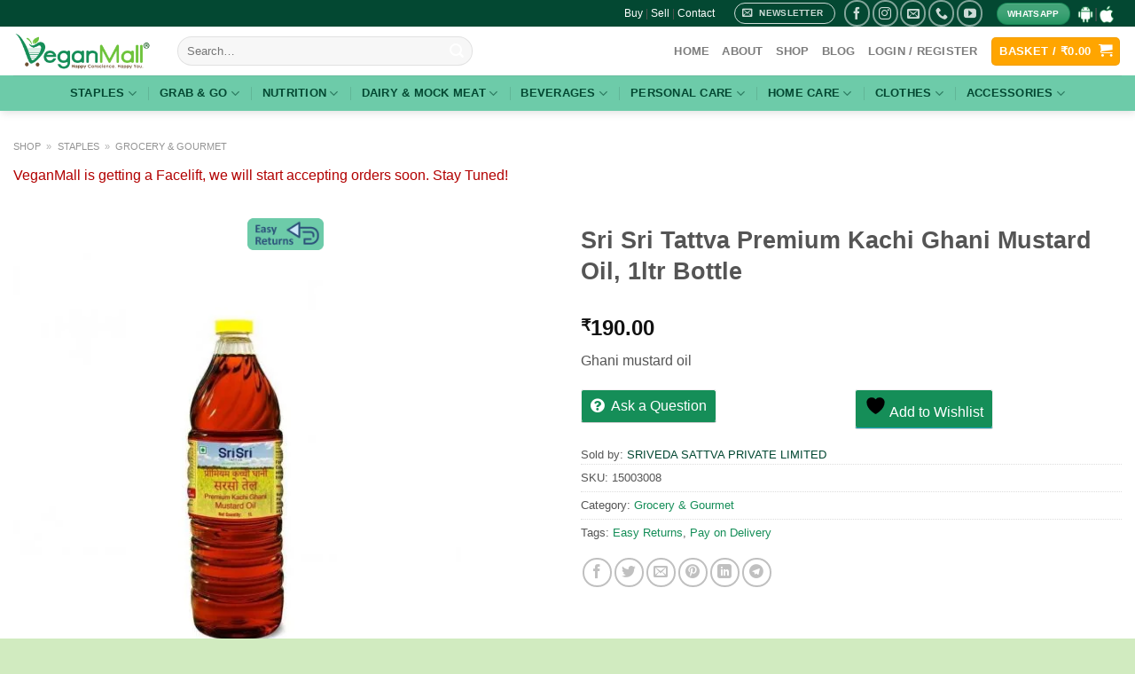

--- FILE ---
content_type: text/html; charset=UTF-8
request_url: https://veganmall.in/sri-sri-tattva-premium-kachi-ghani-mustard-oil-1ltr-bottle/
body_size: 90027
content:
<!DOCTYPE html>
<html lang="en-GB" prefix="og: https://ogp.me/ns#" class="loading-site no-js">
<head><meta charset="UTF-8" /><script>if(navigator.userAgent.match(/MSIE|Internet Explorer/i)||navigator.userAgent.match(/Trident\/7\..*?rv:11/i)){var href=document.location.href;if(!href.match(/[?&]nowprocket/)){if(href.indexOf("?")==-1){if(href.indexOf("#")==-1){document.location.href=href+"?nowprocket=1"}else{document.location.href=href.replace("#","?nowprocket=1#")}}else{if(href.indexOf("#")==-1){document.location.href=href+"&nowprocket=1"}else{document.location.href=href.replace("#","&nowprocket=1#")}}}}</script><script>class RocketLazyLoadScripts{constructor(){this.triggerEvents=["keydown","mousedown","mousemove","touchmove","touchstart","touchend","wheel"],this.userEventHandler=this._triggerListener.bind(this),this.touchStartHandler=this._onTouchStart.bind(this),this.touchMoveHandler=this._onTouchMove.bind(this),this.touchEndHandler=this._onTouchEnd.bind(this),this.clickHandler=this._onClick.bind(this),this.interceptedClicks=[],window.addEventListener("pageshow",(e=>{this.persisted=e.persisted})),window.addEventListener("DOMContentLoaded",(()=>{this._preconnect3rdParties()})),this.delayedScripts={normal:[],async:[],defer:[]},this.allJQueries=[]}_addUserInteractionListener(e){document.hidden?e._triggerListener():(this.triggerEvents.forEach((t=>window.addEventListener(t,e.userEventHandler,{passive:!0}))),window.addEventListener("touchstart",e.touchStartHandler,{passive:!0}),window.addEventListener("mousedown",e.touchStartHandler),document.addEventListener("visibilitychange",e.userEventHandler))}_removeUserInteractionListener(){this.triggerEvents.forEach((e=>window.removeEventListener(e,this.userEventHandler,{passive:!0}))),document.removeEventListener("visibilitychange",this.userEventHandler)}_onTouchStart(e){"HTML"!==e.target.tagName&&(window.addEventListener("touchend",this.touchEndHandler),window.addEventListener("mouseup",this.touchEndHandler),window.addEventListener("touchmove",this.touchMoveHandler,{passive:!0}),window.addEventListener("mousemove",this.touchMoveHandler),e.target.addEventListener("click",this.clickHandler),this._renameDOMAttribute(e.target,"onclick","rocket-onclick"))}_onTouchMove(e){window.removeEventListener("touchend",this.touchEndHandler),window.removeEventListener("mouseup",this.touchEndHandler),window.removeEventListener("touchmove",this.touchMoveHandler,{passive:!0}),window.removeEventListener("mousemove",this.touchMoveHandler),e.target.removeEventListener("click",this.clickHandler),this._renameDOMAttribute(e.target,"rocket-onclick","onclick")}_onTouchEnd(e){window.removeEventListener("touchend",this.touchEndHandler),window.removeEventListener("mouseup",this.touchEndHandler),window.removeEventListener("touchmove",this.touchMoveHandler,{passive:!0}),window.removeEventListener("mousemove",this.touchMoveHandler)}_onClick(e){e.target.removeEventListener("click",this.clickHandler),this._renameDOMAttribute(e.target,"rocket-onclick","onclick"),this.interceptedClicks.push(e),e.preventDefault(),e.stopPropagation(),e.stopImmediatePropagation()}_replayClicks(){window.removeEventListener("touchstart",this.touchStartHandler,{passive:!0}),window.removeEventListener("mousedown",this.touchStartHandler),this.interceptedClicks.forEach((e=>{e.target.dispatchEvent(new MouseEvent("click",{view:e.view,bubbles:!0,cancelable:!0}))}))}_renameDOMAttribute(e,t,n){e.hasAttribute&&e.hasAttribute(t)&&(event.target.setAttribute(n,event.target.getAttribute(t)),event.target.removeAttribute(t))}_triggerListener(){this._removeUserInteractionListener(this),"loading"===document.readyState?document.addEventListener("DOMContentLoaded",this._loadEverythingNow.bind(this)):this._loadEverythingNow()}_preconnect3rdParties(){let e=[];document.querySelectorAll("script[type=rocketlazyloadscript]").forEach((t=>{if(t.hasAttribute("src")){const n=new URL(t.src).origin;n!==location.origin&&e.push({src:n,crossOrigin:t.crossOrigin||"module"===t.getAttribute("data-rocket-type")})}})),e=[...new Map(e.map((e=>[JSON.stringify(e),e]))).values()],this._batchInjectResourceHints(e,"preconnect")}async _loadEverythingNow(){this.lastBreath=Date.now(),this._delayEventListeners(),this._delayJQueryReady(this),this._handleDocumentWrite(),this._registerAllDelayedScripts(),this._preloadAllScripts(),await this._loadScriptsFromList(this.delayedScripts.normal),await this._loadScriptsFromList(this.delayedScripts.defer),await this._loadScriptsFromList(this.delayedScripts.async);try{await this._triggerDOMContentLoaded(),await this._triggerWindowLoad()}catch(e){}window.dispatchEvent(new Event("rocket-allScriptsLoaded")),this._replayClicks()}_registerAllDelayedScripts(){document.querySelectorAll("script[type=rocketlazyloadscript]").forEach((e=>{e.hasAttribute("src")?e.hasAttribute("async")&&!1!==e.async?this.delayedScripts.async.push(e):e.hasAttribute("defer")&&!1!==e.defer||"module"===e.getAttribute("data-rocket-type")?this.delayedScripts.defer.push(e):this.delayedScripts.normal.push(e):this.delayedScripts.normal.push(e)}))}async _transformScript(e){return await this._littleBreath(),new Promise((t=>{const n=document.createElement("script");[...e.attributes].forEach((e=>{let t=e.nodeName;"type"!==t&&("data-rocket-type"===t&&(t="type"),n.setAttribute(t,e.nodeValue))})),e.hasAttribute("src")?(n.addEventListener("load",t),n.addEventListener("error",t)):(n.text=e.text,t());try{e.parentNode.replaceChild(n,e)}catch(e){t()}}))}async _loadScriptsFromList(e){const t=e.shift();return t?(await this._transformScript(t),this._loadScriptsFromList(e)):Promise.resolve()}_preloadAllScripts(){this._batchInjectResourceHints([...this.delayedScripts.normal,...this.delayedScripts.defer,...this.delayedScripts.async],"preload")}_batchInjectResourceHints(e,t){var n=document.createDocumentFragment();e.forEach((e=>{if(e.src){const i=document.createElement("link");i.href=e.src,i.rel=t,"preconnect"!==t&&(i.as="script"),e.getAttribute&&"module"===e.getAttribute("data-rocket-type")&&(i.crossOrigin=!0),e.crossOrigin&&(i.crossOrigin=e.crossOrigin),n.appendChild(i)}})),document.head.appendChild(n)}_delayEventListeners(){let e={};function t(t,n){!function(t){function n(n){return e[t].eventsToRewrite.indexOf(n)>=0?"rocket-"+n:n}e[t]||(e[t]={originalFunctions:{add:t.addEventListener,remove:t.removeEventListener},eventsToRewrite:[]},t.addEventListener=function(){arguments[0]=n(arguments[0]),e[t].originalFunctions.add.apply(t,arguments)},t.removeEventListener=function(){arguments[0]=n(arguments[0]),e[t].originalFunctions.remove.apply(t,arguments)})}(t),e[t].eventsToRewrite.push(n)}function n(e,t){let n=e[t];Object.defineProperty(e,t,{get:()=>n||function(){},set(i){e["rocket"+t]=n=i}})}t(document,"DOMContentLoaded"),t(window,"DOMContentLoaded"),t(window,"load"),t(window,"pageshow"),t(document,"readystatechange"),n(document,"onreadystatechange"),n(window,"onload"),n(window,"onpageshow")}_delayJQueryReady(e){let t=window.jQuery;Object.defineProperty(window,"jQuery",{get:()=>t,set(n){if(n&&n.fn&&!e.allJQueries.includes(n)){n.fn.ready=n.fn.init.prototype.ready=function(t){e.domReadyFired?t.bind(document)(n):document.addEventListener("rocket-DOMContentLoaded",(()=>t.bind(document)(n)))};const t=n.fn.on;n.fn.on=n.fn.init.prototype.on=function(){if(this[0]===window){function e(e){return e.split(" ").map((e=>"load"===e||0===e.indexOf("load.")?"rocket-jquery-load":e)).join(" ")}"string"==typeof arguments[0]||arguments[0]instanceof String?arguments[0]=e(arguments[0]):"object"==typeof arguments[0]&&Object.keys(arguments[0]).forEach((t=>{delete Object.assign(arguments[0],{[e(t)]:arguments[0][t]})[t]}))}return t.apply(this,arguments),this},e.allJQueries.push(n)}t=n}})}async _triggerDOMContentLoaded(){this.domReadyFired=!0,await this._littleBreath(),document.dispatchEvent(new Event("rocket-DOMContentLoaded")),await this._littleBreath(),window.dispatchEvent(new Event("rocket-DOMContentLoaded")),await this._littleBreath(),document.dispatchEvent(new Event("rocket-readystatechange")),await this._littleBreath(),document.rocketonreadystatechange&&document.rocketonreadystatechange()}async _triggerWindowLoad(){await this._littleBreath(),window.dispatchEvent(new Event("rocket-load")),await this._littleBreath(),window.rocketonload&&window.rocketonload(),await this._littleBreath(),this.allJQueries.forEach((e=>e(window).trigger("rocket-jquery-load"))),await this._littleBreath();const e=new Event("rocket-pageshow");e.persisted=this.persisted,window.dispatchEvent(e),await this._littleBreath(),window.rocketonpageshow&&window.rocketonpageshow({persisted:this.persisted})}_handleDocumentWrite(){const e=new Map;document.write=document.writeln=function(t){const n=document.currentScript,i=document.createRange(),r=n.parentElement;let o=e.get(n);void 0===o&&(o=n.nextSibling,e.set(n,o));const s=document.createDocumentFragment();i.setStart(s,0),s.appendChild(i.createContextualFragment(t)),r.insertBefore(s,o)}}async _littleBreath(){Date.now()-this.lastBreath>45&&(await this._requestAnimFrame(),this.lastBreath=Date.now())}async _requestAnimFrame(){return document.hidden?new Promise((e=>setTimeout(e))):new Promise((e=>requestAnimationFrame(e)))}static run(){const e=new RocketLazyLoadScripts;e._addUserInteractionListener(e)}}RocketLazyLoadScripts.run();</script>
	
	<link rel="profile" href="https://gmpg.org/xfn/11" />
	<link rel="pingback" href="https://veganmall.in/xmlrpc.php" />

	<!-- Manifest added by SuperPWA - Progressive Web Apps Plugin For WordPress -->
<link rel="manifest" href="/superpwa-manifest.json">
<meta name="theme-color" content="#ffffff">
<meta name="mobile-web-app-capable" content="yes">
<meta name="apple-touch-fullscreen" content="yes">
<meta name="apple-mobile-web-app-title" content="VeganMall">
<meta name="application-name" content="VeganMall">
<meta name="apple-mobile-web-app-capable" content="yes">
<meta name="apple-mobile-web-app-status-bar-style" content="default">
<link rel="apple-touch-icon"  href="https://veganmall.in/wp-content/uploads/2022/06/VeganMall_App_Icon-192x192-1.png.webp">
<link rel="apple-touch-icon" sizes="192x192" href="https://veganmall.in/wp-content/uploads/2022/06/VeganMall_App_Icon-192x192-1.png.webp">
<!-- / SuperPWA.com -->
				<script type="rocketlazyloadscript">document.documentElement.className = document.documentElement.className + ' yes-js js_active js'</script>
			<script type="rocketlazyloadscript">(function(html){html.className = html.className.replace(/\bno-js\b/,'js')})(document.documentElement);</script>
        <link data-minify="1" rel="stylesheet" href='https://veganmall.in/wp-content/cache/min/1/wp-content/plugins/frontier-post/frontier-post.css?ver=1725272155'  media="print" onload="this.media='all'" />
        		<link rel="stylesheet" href='https://veganmall.in/wp-content/plugins/macro-tool/public/css/jquery-ui.min.css'  media="print" onload="this.media='all'" />
		<link data-minify="1" rel="stylesheet" href='https://veganmall.in/wp-content/cache/min/1/wp-content/plugins/macro-tool/public/css/macro.css?ver=1725272155'  media="print" onload="this.media='all'" />

                                                <link data-minify="1" rel='stylesheet' id='wcfm_fa_icon_css' href='https://veganmall.in/wp-content/cache/min/1/wp-content/plugins/wc-frontend-manager/assets/fonts/font-awesome/css/wcfmicon.min.css?ver=1725272155'  media="print" onload="this.media='all'" />
                                
<!-- Google Tag Manager for WordPress by gtm4wp.com -->
<script data-cfasync="false" data-pagespeed-no-defer>
	var gtm4wp_datalayer_name = "dataLayer";
	var dataLayer = dataLayer || [];
	const gtm4wp_use_sku_instead = 0;
	const gtm4wp_currency = 'INR';
	const gtm4wp_product_per_impression = 10;
	const gtm4wp_clear_ecommerce = false;
	const gtm4wp_datalayer_max_timeout = 2000;

	const gtm4wp_scrollerscript_debugmode         = false;
	const gtm4wp_scrollerscript_callbacktime      = 100;
	const gtm4wp_scrollerscript_readerlocation    = 150;
	const gtm4wp_scrollerscript_contentelementid  = "content";
	const gtm4wp_scrollerscript_scannertime       = 60;
</script>
<!-- End Google Tag Manager for WordPress by gtm4wp.com --><meta name="viewport" content="width=device-width, initial-scale=1" /><!-- Start of Judge.me Core -->
<script data-cfasync='false' class='jdgm-settings-script'>window.jdgmSettings={"pagination":5,"disable_web_reviews":true,"badge_no_review_text":"No reviews","badge_n_reviews_text":"{{ n }} review/reviews","badge_star_color":"#ffb957","hide_badge_preview_if_no_reviews":true,"badge_hide_text":false,"enforce_center_preview_badge":false,"widget_title":"Customer Reviews","widget_open_form_text":"Write a review","widget_close_form_text":"Cancel review","widget_refresh_page_text":"Refresh page","widget_summary_text":"Based on {{ number_of_reviews }} review/reviews","widget_no_review_text":"Be the first to write a review","widget_name_field_text":"Name","widget_verified_name_field_text":"Verified Name (public)","widget_name_placeholder_text":"Enter your name (public)","widget_required_field_error_text":"This field is required.","widget_email_field_text":"Email","widget_verified_email_field_text":"Verified Email (private, can not be edited)","widget_email_placeholder_text":"Enter your email (private)","widget_email_field_error_text":"Please enter a valid email address.","widget_rating_field_text":"Your rating for the product","widget_review_title_field_text":"Your short review for the product in 4-5 words (Required)","widget_review_title_placeholder_text":"Provide a short 4-5 words review of the product","widget_review_body_field_text":"How you used this product or how it helped you? (Required)","widget_review_body_placeholder_text":"Provide more details about your experience using the product. Let other customers know how used this product or how it helped you.","widget_pictures_field_text":"Picture/Video (optional)","widget_submit_review_text":"Submit Review","widget_submit_verified_review_text":"Submit Verified Review","widget_submit_success_msg_with_auto_publish":"Thank you! Please refresh the page in a few moments to see your review. You can remove or edit your review by logging into \u003ca href='https://judge.me/login' target='_blank' rel='nofollow noopener'\u003eJudge.me\u003c/a\u003e","widget_submit_success_msg_no_auto_publish":"Thank you! Your review will be published as soon as it is approved by the shop admin. You can remove or edit your review by logging into \u003ca href='https://judge.me/login' target='_blank' rel='nofollow noopener'\u003eJudge.me\u003c/a\u003e","widget_show_default_reviews_out_of_total_text":"Showing {{ n_reviews_shown }} out of {{ n_reviews }} reviews.","widget_show_all_link_text":"Show all","widget_show_less_link_text":"Show less","widget_author_said_text":"{{ reviewer_name }} said:","widget_days_text":"{{ n }} days ago","widget_weeks_text":"{{ n }} week/weeks ago","widget_months_text":"{{ n }} month/months ago","widget_years_text":"{{ n }} year/years ago","widget_yesterday_text":"Yesterday","widget_today_text":"Today","widget_replied_text":"\u003e\u003e {{ shop_name }} replied:","widget_read_more_text":"Read more","widget_rating_filter_see_all_text":"See all reviews","widget_sorting_most_recent_text":"Most Recent","widget_sorting_highest_rating_text":"Highest Rating","widget_sorting_lowest_rating_text":"Lowest Rating","widget_sorting_with_pictures_text":"Only Pictures","widget_sorting_most_helpful_text":"Most Helpful","widget_open_question_form_text":"Ask a question","widget_reviews_subtab_text":"Reviews","widget_questions_subtab_text":"Questions","widget_question_label_text":"Question","widget_answer_label_text":"Answer","widget_question_placeholder_text":"Write your question here","widget_submit_question_text":"Submit Question","widget_question_submit_success_text":"Thank you for your question! We will notify you once it gets answered.","widget_star_color":"#ffb957","verified_badge_text":"Verified","verified_badge_placement":"left-of-reviewer-name","widget_hide_border":false,"widget_social_share":true,"widget_thumb":true,"widget_review_location_show":false,"widget_location_format":"country_iso_code","all_reviews_include_out_of_store_products":true,"all_reviews_out_of_store_text":"(out of store)","all_reviews_product_name_prefix_text":"about","enable_review_pictures":true,"enable_question_anwser":false,"widget_theme":"align","widget_product_reviews_subtab_text":"Product Reviews","widget_shop_reviews_subtab_text":"Shop Reviews","widget_sorting_pictures_first_text":"Pictures First","show_pictures_on_all_rev_page_mobile":true,"show_pictures_on_all_rev_page_desktop":true,"floating_tab_hide_mobile_install_preference":true,"floating_tab_button_name":"★ Judge.me Reviews","floating_tab_title":"Customer Reviews","floating_tab_url":"","floating_tab_url_enabled":false,"all_reviews_text_badge_text":"Customers rate us {{ shop.metafields.judgeme.all_reviews_rating | round: 1 }}/5 based on {{ shop.metafields.judgeme.all_reviews_count }} reviews.","all_reviews_text_badge_text_branded_style":"{{ shop.metafields.judgeme.all_reviews_rating | round: 1 }} out of 5 stars based on {{ shop.metafields.judgeme.all_reviews_count }} reviews","all_reviews_text_badge_url":"","featured_carousel_title":"Customer Reviews","featured_carousel_count_text":"from {{ n }} reviews","featured_carousel_url":"","featured_carousel_arrows_on_the_sides":true,"featured_carousel_width":90,"featured_carousel_arrow_color":"#158e58","verified_count_badge_url":"","widget_star_use_custom_color":true,"picture_reminder_submit_button":"Upload Pictures","enable_review_videos":true,"widget_sorting_videos_first_text":"Videos First","widget_review_pending_text":"Pending","remove_microdata_snippet":true,"preview_badge_no_question_text":"No questions","preview_badge_n_question_text":"{{ number_of_questions }} question/questions","widget_search_bar_placeholder":"Search reviews","widget_sorting_verified_only_text":"Verified only","featured_carousel_theme":"aligned","featured_carousel_verified_badge_enable":true,"featured_carousel_more_reviews_button_text":"Read more reviews","featured_carousel_view_product_button_text":"View product","all_reviews_page_load_more_text":"Load More Reviews","widget_public_name_text":"displayed publicly like","default_reviewer_name_has_non_latin":true,"widget_reviewer_anonymous":"Anonymous","medals_widget_title":"Judge.me Review Medals","widget_invalid_yt_video_url_error_text":"Not a YouTube video URL","widget_max_length_field_error_text":"Please enter no more than {0} characters.","widget_verified_by_shop_text":"Verified by Shop","widget_ugc_title":"Made by us, Shared by you","widget_ugc_subtitle":"Tag us to see your picture featured in our page","widget_ugc_primary_button_text":"Buy Now","widget_ugc_secondary_button_text":"Load More","widget_ugc_reviews_button_text":"View Reviews","widget_summary_average_rating_text":"{{ average_rating }} out of 5","widget_media_grid_title":"Customer photos \u0026 videos","widget_media_grid_see_more_text":"See more","widget_verified_by_judgeme_text":"Verified by Judge.me","widget_verified_by_judgeme_text_in_store_medals":"Verified by Judge.me","widget_media_field_exceed_quantity_message":"Sorry, we can only accept {{ max_media }} for one review.","widget_media_field_exceed_limit_message":"{{ file_name }} is too large, please select a {{ media_type }} less than {{ size_limit }}MB.","widget_review_submitted_text":"Review Submitted!","widget_question_submitted_text":"Question Submitted!","widget_close_form_text_question":"Cancel","widget_write_your_answer_here_text":"Write your answer here","widget_show_collected_by_judgeme":false,"widget_collected_by_judgeme_text":"collected by Judge.me","widget_load_more_text":"Load More","widget_full_review_text":"Full Review","widget_read_more_reviews_text":"Read More Reviews","widget_read_questions_text":"Read Questions","widget_questions_and_answers_text":"Questions \u0026 Answers","widget_verified_by_text":"Verified by","widget_number_of_reviews_text":"{{ number_of_reviews }} reviews","widget_back_button_text":"Back","widget_next_button_text":"Next","widget_custom_forms_filter_button":"Filters","custom_forms_style":"vertical","how_reviews_are_collected":"How reviews are collected?","widget_gdpr_statement":"How we use your data: We’ll only contact you about the review you left, and only if necessary. By submitting your review, you agree to Judge.me’s \u003ca href='https://judge.me/terms' target='_blank' rel='nofollow noopener'\u003eterms\u003c/a\u003e, \u003ca href='https://judge.me/privacy' target='_blank' rel='nofollow noopener'\u003eprivacy\u003c/a\u003e and \u003ca href='https://judge.me/content-policy' target='_blank' rel='nofollow noopener'\u003econtent\u003c/a\u003e policies.","platform":"woocommerce","branding_url":"https://judge.me/reviews","branding_text":"Powered by Judge.me","locale":"en","reply_name":"VeganMall","widget_version":"2.1","footer":true,"autopublish":true,"review_dates":true,"enable_custom_form":false,"can_be_branded":true};</script> <style class='jdgm-settings-style'>.jdgm-xx{left:0}:not(.jdgm-prev-badge__stars)>.jdgm-star{color:#ffb957}.jdgm-histogram .jdgm-star.jdgm-star{color:#ffb957}.jdgm-preview-badge .jdgm-star.jdgm-star{color:#ffb957}.jdgm-widget .jdgm-write-rev-link{display:none}.jdgm-widget .jdgm-rev-widg[data-number-of-reviews='0']{display:none}.jdgm-prev-badge[data-average-rating='0.00']{display:none !important}.jdgm-author-all-initials{display:none !important}.jdgm-author-last-initial{display:none !important}.jdgm-rev-widg__title{visibility:hidden}.jdgm-rev-widg__summary-text{visibility:hidden}.jdgm-prev-badge__text{visibility:hidden}.jdgm-rev__replier:before{content:'veganmall.in'}.jdgm-rev__prod-link-prefix:before{content:'about'}.jdgm-rev__out-of-store-text:before{content:'(out of store)'}.jdgm-all-reviews-page__wrapper .jdgm-rev__content{min-height:120px}@media all and (max-width: 768px){.jdgm-widget .jdgm-revs-tab-btn{display:none}}
</style> <link data-minify="1" id="judgeme_widget_align_css" rel="stylesheet" type="text/css" media="nope!" onload="this.media='all'" href="https://veganmall.in/wp-content/cache/min/1/shopify_v2/align.css?ver=1725272155"><style class='jdgm-miracle-styles'>
  @-webkit-keyframes jdgm-spin{0%{-webkit-transform:rotate(0deg);-ms-transform:rotate(0deg);transform:rotate(0deg)}100%{-webkit-transform:rotate(359deg);-ms-transform:rotate(359deg);transform:rotate(359deg)}}@keyframes jdgm-spin{0%{-webkit-transform:rotate(0deg);-ms-transform:rotate(0deg);transform:rotate(0deg)}100%{-webkit-transform:rotate(359deg);-ms-transform:rotate(359deg);transform:rotate(359deg)}}@font-face{font-family:'JudgemeStar';src:url("[data-uri]") format("woff");font-weight:normal;font-style:normal}.jdgm-star{font-family:'JudgemeStar';display:inline !important;text-decoration:none !important;padding:0 4px 0 0 !important;margin:0 !important;font-weight:bold;opacity:1;-webkit-font-smoothing:antialiased;-moz-osx-font-smoothing:grayscale}.jdgm-star:hover{opacity:1}.jdgm-star:last-of-type{padding:0 !important}.jdgm-star.jdgm--on:before{content:"\e000"}.jdgm-star.jdgm--off:before{content:"\e001"}.jdgm-star.jdgm--half:before{content:"\e002"}.jdgm-widget *{margin:0;line-height:1.4;-webkit-box-sizing:border-box;-moz-box-sizing:border-box;box-sizing:border-box;-webkit-overflow-scrolling:touch}.jdgm-hidden{display:none !important;visibility:hidden !important}.jdgm-temp-hidden{display:none}.jdgm-spinner{width:40px;height:40px;margin:auto;border-radius:50%;border-top:2px solid #eee;border-right:2px solid #eee;border-bottom:2px solid #eee;border-left:2px solid #ccc;-webkit-animation:jdgm-spin 0.8s infinite linear;animation:jdgm-spin 0.8s infinite linear}.jdgm-prev-badge{display:block !important}

</style>

<script type="rocketlazyloadscript" data-cfasync='false' class='jdgm-script'>
!function(e){window.jdgm=window.jdgm||{},jdgm.CDN_HOST="https://cdn.judge.me/",
jdgm.docReady=function(d){(e.attachEvent?"complete"===e.readyState:"loading"!==e.readyState)?
setTimeout(d,0):e.addEventListener("DOMContentLoaded",d)},jdgm.loadCSS=function(d,t,o,a){
!o&&jdgm.loadCSS.requestedUrls.indexOf(d)>=0||(jdgm.loadCSS.requestedUrls.push(d),
(a=e.createElement("link")).rel="stylesheet",a.class="jdgm-stylesheet",a.media="nope!",
a.href=d,a.onload=function(){this.media="all",t&&setTimeout(t)},e.body.appendChild(a))},
jdgm.loadCSS.requestedUrls=[],jdgm.docReady(function(){(window.jdgmLoadCSS||e.querySelectorAll(
".jdgm-widget, .jdgm-all-reviews-page").length>0)&&(jdgmSettings.widget_load_with_code_splitting?
parseFloat(jdgmSettings.widget_version)>=3?jdgm.loadCSS(jdgm.CDN_HOST+"widget_v3/base.css"):
jdgm.loadCSS(jdgm.CDN_HOST+"widget/base.css"):jdgm.loadCSS(jdgm.CDN_HOST+"shopify_v2.css"))})}(document);
</script>
<script type="rocketlazyloadscript" data-minify="1" async data-cfasync="false" data-rocket-type="text/javascript" src="https://veganmall.in/wp-content/cache/min/1/loader.js?ver=1725272156"></script>
<noscript><link data-minify="1" rel="stylesheet" type="text/css" media="all" href="https://veganmall.in/wp-content/cache/min/1/shopify_v2.css?ver=1725272155"></noscript>
<!-- End of Judge.me Core -->

<!-- Search Engine Optimization by Rank Math - https://rankmath.com/ -->
<title>Sri Sri Tattva Premium Kachi Ghani Mustard Oil, 1ltr Bottle - VeganMall</title>
<meta name="description" content="Ghani mustard oil"/>
<meta name="robots" content="follow, index, max-snippet:-1, max-video-preview:-1, max-image-preview:large"/>
<link rel="canonical" href="https://veganmall.in/sri-sri-tattva-premium-kachi-ghani-mustard-oil-1ltr-bottle/" />
<meta property="og:locale" content="en_GB" />
<meta property="og:type" content="product" />
<meta property="og:title" content="Sri Sri Tattva Premium Kachi Ghani Mustard Oil, 1ltr Bottle - VeganMall" />
<meta property="og:description" content="Ghani mustard oil" />
<meta property="og:url" content="https://veganmall.in/sri-sri-tattva-premium-kachi-ghani-mustard-oil-1ltr-bottle/" />
<meta property="og:site_name" content="VeganMall" />
<meta property="og:updated_time" content="2023-12-30T14:33:49+05:30" />
<meta property="fb:app_id" content="388353982074527" />
<meta property="og:image" content="https://veganmall.in/wp-content/uploads/2020/10/Sri_Sri_Tattva_Premium_Kachi_Ghani_Mustard_Oil_1Ltr_Bottle.jpg" />
<meta property="og:image:secure_url" content="https://veganmall.in/wp-content/uploads/2020/10/Sri_Sri_Tattva_Premium_Kachi_Ghani_Mustard_Oil_1Ltr_Bottle.jpg" />
<meta property="og:image:width" content="1024" />
<meta property="og:image:height" content="1024" />
<meta property="og:image:alt" content="Sri Sri Tattva Premium Kachi Ghani Mustard Oil, 1ltr Bottle" />
<meta property="og:image:type" content="image/jpeg" />
<meta property="product:brand" content="Sri Sri Tattva" />
<meta property="product:price:amount" content="190" />
<meta property="product:price:currency" content="INR" />
<meta property="product:availability" content="instock" />
<meta name="twitter:card" content="summary_large_image" />
<meta name="twitter:title" content="Sri Sri Tattva Premium Kachi Ghani Mustard Oil, 1ltr Bottle - VeganMall" />
<meta name="twitter:description" content="Ghani mustard oil" />
<meta name="twitter:image" content="https://veganmall.in/wp-content/uploads/2020/10/Sri_Sri_Tattva_Premium_Kachi_Ghani_Mustard_Oil_1Ltr_Bottle.jpg" />
<meta name="twitter:label1" content="Price" />
<meta name="twitter:data1" content="&#8377;190.00" />
<meta name="twitter:label2" content="Availability" />
<meta name="twitter:data2" content="In stock" />
<script type="application/ld+json" class="rank-math-schema">{"@context":"https://schema.org","@graph":[{"@type":["Store","Organization"],"@id":"https://veganmall.in/#organization","name":"VeganMall","url":"https://veganmall.in","sameAs":["https://www.facebook.com/veganmall.in"],"email":"support@veganmall.in","logo":{"@type":"ImageObject","@id":"https://veganmall.in/#logo","url":"https://veganmall.in/wp-content/uploads/2021/03/VeganMall_Logo_with_Mascot-R-400x224-C.png","contentUrl":"https://veganmall.in/wp-content/uploads/2021/03/VeganMall_Logo_with_Mascot-R-400x224-C.png","caption":"VeganMall","inLanguage":"en-GB","width":"400","height":"224"},"image":{"@id":"https://veganmall.in/#logo"},"telephone":"+91-6360888276"},{"@type":"WebSite","@id":"https://veganmall.in/#website","url":"https://veganmall.in","name":"VeganMall","publisher":{"@id":"https://veganmall.in/#organization"},"inLanguage":"en-GB"},{"@type":"ImageObject","@id":"https://veganmall.in/wp-content/uploads/2020/10/Sri_Sri_Tattva_Premium_Kachi_Ghani_Mustard_Oil_1Ltr_Bottle.jpg","url":"https://veganmall.in/wp-content/uploads/2020/10/Sri_Sri_Tattva_Premium_Kachi_Ghani_Mustard_Oil_1Ltr_Bottle.jpg","width":"1024","height":"1024","inLanguage":"en-GB"},{"@type":"BreadcrumbList","@id":"https://veganmall.in/sri-sri-tattva-premium-kachi-ghani-mustard-oil-1ltr-bottle/#breadcrumb","itemListElement":[{"@type":"ListItem","position":"1","item":{"@id":"https://veganmall.in/Shop","name":"Shop"}},{"@type":"ListItem","position":"2","item":{"@id":"https://veganmall.in/staples/","name":"Staples"}},{"@type":"ListItem","position":"3","item":{"@id":"https://veganmall.in/vegan-grocery-gourmet/","name":"Grocery &amp; Gourmet"}},{"@type":"ListItem","position":"4","item":{"@id":"https://veganmall.in/sri-sri-tattva-premium-kachi-ghani-mustard-oil-1ltr-bottle/","name":"Sri Sri Tattva Premium Kachi Ghani Mustard Oil, 1ltr Bottle"}}]},{"@type":"ItemPage","@id":"https://veganmall.in/sri-sri-tattva-premium-kachi-ghani-mustard-oil-1ltr-bottle/#webpage","url":"https://veganmall.in/sri-sri-tattva-premium-kachi-ghani-mustard-oil-1ltr-bottle/","name":"Sri Sri Tattva Premium Kachi Ghani Mustard Oil, 1ltr Bottle - VeganMall","datePublished":"2020-10-08T07:20:27+05:30","dateModified":"2023-12-30T14:33:49+05:30","isPartOf":{"@id":"https://veganmall.in/#website"},"primaryImageOfPage":{"@id":"https://veganmall.in/wp-content/uploads/2020/10/Sri_Sri_Tattva_Premium_Kachi_Ghani_Mustard_Oil_1Ltr_Bottle.jpg"},"inLanguage":"en-GB","breadcrumb":{"@id":"https://veganmall.in/sri-sri-tattva-premium-kachi-ghani-mustard-oil-1ltr-bottle/#breadcrumb"}},{"@type":"Product","brand":{"@type":"Brand","name":"Sri Sri Tattva"},"name":"Sri Sri Tattva Premium Kachi Ghani Mustard Oil, 1ltr Bottle - VeganMall","description":"Ghani mustard oil Sri Sri Tattva","sku":"15003008","category":"Staples &gt; Grocery &amp; Gourmet","mainEntityOfPage":{"@id":"https://veganmall.in/sri-sri-tattva-premium-kachi-ghani-mustard-oil-1ltr-bottle/#webpage"},"weight":{"@type":"QuantitativeValue","unitCode":"KGM","value":"1"},"height":{"@type":"QuantitativeValue","unitCode":"CMT","value":"18"},"width":{"@type":"QuantitativeValue","unitCode":"CMT","value":"14"},"depth":{"@type":"QuantitativeValue","unitCode":"CMT","value":"18"},"image":[{"@type":"ImageObject","url":"https://veganmall.in/wp-content/uploads/2020/10/Sri_Sri_Tattva_Premium_Kachi_Ghani_Mustard_Oil_1Ltr_Bottle.jpg","height":"1024","width":"1024"}],"offers":{"@type":"Offer","price":"190.00","priceCurrency":"INR","priceValidUntil":"2027-12-31","availability":"http://schema.org/InStock","itemCondition":"NewCondition","url":"https://veganmall.in/sri-sri-tattva-premium-kachi-ghani-mustard-oil-1ltr-bottle/","seller":{"@type":"Organization","@id":"https://veganmall.in/","name":"VeganMall","url":"https://veganmall.in","logo":"https://veganmall.in/wp-content/uploads/2021/03/VeganMall_Logo_with_Mascot-R-400x224-C.png"},"priceSpecification":{"price":"190","priceCurrency":"INR","valueAddedTaxIncluded":"true"}},"additionalProperty":[{"@type":"PropertyValue","name":"pa_weight","value":"1 kg"}],"@id":"https://veganmall.in/sri-sri-tattva-premium-kachi-ghani-mustard-oil-1ltr-bottle/#richSnippet"}]}</script>
<!-- /Rank Math WordPress SEO plugin -->

<link rel='dns-prefetch' href='//capi-automation.s3.us-east-2.amazonaws.com' />

<link rel='prefetch' href='https://veganmall.in/wp-content/themes/flatsome/assets/js/flatsome.js?ver=8e60d746741250b4dd4e' />
<link rel='prefetch' href='https://veganmall.in/wp-content/themes/flatsome/assets/js/chunk.slider.js?ver=3.19.4' />
<link rel='prefetch' href='https://veganmall.in/wp-content/themes/flatsome/assets/js/chunk.popups.js?ver=3.19.4' />
<link rel='prefetch' href='https://veganmall.in/wp-content/themes/flatsome/assets/js/chunk.tooltips.js?ver=3.19.4' />
<link rel='prefetch' href='https://veganmall.in/wp-content/themes/flatsome/assets/js/woocommerce.js?ver=325ad20e90dbc8889310' />
<link rel="alternate" type="application/rss+xml" title="VeganMall &raquo; Feed" href="https://veganmall.in/feed/" />
<link rel="alternate" type="application/rss+xml" title="VeganMall &raquo; Comments Feed" href="https://veganmall.in/comments/feed/" />
<link rel="alternate" type="application/rss+xml" title="VeganMall &raquo; Sri Sri Tattva Premium Kachi Ghani Mustard Oil, 1ltr Bottle Comments Feed" href="https://veganmall.in/sri-sri-tattva-premium-kachi-ghani-mustard-oil-1ltr-bottle/feed/" />
<link rel="alternate" title="oEmbed (JSON)" type="application/json+oembed" href="https://veganmall.in/wp-json/oembed/1.0/embed?url=https%3A%2F%2Fveganmall.in%2Fsri-sri-tattva-premium-kachi-ghani-mustard-oil-1ltr-bottle%2F" />
<link rel="alternate" title="oEmbed (XML)" type="text/xml+oembed" href="https://veganmall.in/wp-json/oembed/1.0/embed?url=https%3A%2F%2Fveganmall.in%2Fsri-sri-tattva-premium-kachi-ghani-mustard-oil-1ltr-bottle%2F&#038;format=xml" />
<style id='wp-img-auto-sizes-contain-inline-css' type='text/css'>
img:is([sizes=auto i],[sizes^="auto," i]){contain-intrinsic-size:3000px 1500px}
/*# sourceURL=wp-img-auto-sizes-contain-inline-css */
</style>
<link data-minify="1" rel='stylesheet' id='font-awesome-css' href='https://veganmall.in/wp-content/cache/min/1/wp-content/plugins/advanced-product-labels-for-woocommerce/berocket/assets/css/font-awesome.min.css?ver=1725272155' type='text/css' media='all' />
<style id='font-awesome-inline-css' type='text/css'>
[data-font="FontAwesome"]:before {font-family: 'FontAwesome' !important;content: attr(data-icon) !important;speak: none !important;font-weight: normal !important;font-variant: normal !important;text-transform: none !important;line-height: 1 !important;font-style: normal !important;-webkit-font-smoothing: antialiased !important;-moz-osx-font-smoothing: grayscale !important;}
/*# sourceURL=font-awesome-inline-css */
</style>
<link data-minify="1" rel='stylesheet' id='berocket_products_label_style-css' href='https://veganmall.in/wp-content/cache/min/1/wp-content/plugins/advanced-product-labels-for-woocommerce/css/frontend.css?ver=1725272155' type='text/css' media='all' />
<style id='berocket_products_label_style-inline-css' type='text/css'>

        .berocket_better_labels:before,
        .berocket_better_labels:after {
            clear: both;
            content: " ";
            display: block;
        }
        .berocket_better_labels.berocket_better_labels_image {
            position: absolute!important;
            top: 0px!important;
            
            left: 0px!important;
            right: 0px!important;
            pointer-events: none;
        }
        .berocket_better_labels.berocket_better_labels_image * {
            pointer-events: none;
        }
        .berocket_better_labels.berocket_better_labels_image img,
        .berocket_better_labels.berocket_better_labels_image .fa,
        .berocket_better_labels.berocket_better_labels_image .berocket_color_label,
        .berocket_better_labels.berocket_better_labels_image .berocket_image_background,
        .berocket_better_labels .berocket_better_labels_line .br_alabel,
        .berocket_better_labels .berocket_better_labels_line .br_alabel span {
            pointer-events: all;
        }
        .berocket_better_labels .berocket_color_label,
        .br_alabel .berocket_color_label {
            width: 100%;
            height: 100%;
            display: block;
        }
        .berocket_better_labels .berocket_better_labels_position_left {
            text-align:left;
            float: left;
            clear: left;
        }
        .berocket_better_labels .berocket_better_labels_position_center {
            text-align:center;
        }
        .berocket_better_labels .berocket_better_labels_position_right {
            text-align:right;
            float: right;
            clear: right;
        }
        .berocket_better_labels.berocket_better_labels_label {
            clear: both
        }
        .berocket_better_labels .berocket_better_labels_line {
            line-height: 1px;
        }
        .berocket_better_labels.berocket_better_labels_label .berocket_better_labels_line {
            clear: none;
        }
        .berocket_better_labels .berocket_better_labels_position_left .berocket_better_labels_line {
            clear: left;
        }
        .berocket_better_labels .berocket_better_labels_position_right .berocket_better_labels_line {
            clear: right;
        }
        .berocket_better_labels .berocket_better_labels_line .br_alabel {
            display: inline-block;
            position: relative;
            top: 0!important;
            left: 0!important;
            right: 0!important;
            line-height: 1px;
        }.berocket_better_labels .berocket_better_labels_position {
                display: flex;
                flex-direction: column;
            }
            .berocket_better_labels .berocket_better_labels_position.berocket_better_labels_position_left {
                align-items: start;
            }
            .berocket_better_labels .berocket_better_labels_position.berocket_better_labels_position_right {
                align-items: end;
            }
            .berocket_better_labels .berocket_better_labels_position.berocket_better_labels_position_center {
                align-items: center;
            }
            .berocket_better_labels .berocket_better_labels_position .berocket_better_labels_inline {
                display: flex;
                align-items: start;
            }
/*# sourceURL=berocket_products_label_style-inline-css */
</style>
<link data-minify="1" rel='stylesheet' id='ap-fileuploader-animation-css' href='https://veganmall.in/wp-content/cache/min/1/wp-content/plugins/accesspress-anonymous-post-pro/css/loading-animation.css?ver=1725272155' type='text/css' media='all' />
<link data-minify="1" rel='stylesheet' id='ap-fileuploader-css' href='https://veganmall.in/wp-content/cache/min/1/wp-content/plugins/accesspress-anonymous-post-pro/css/fileuploader.css?ver=1725272155' type='text/css' media='all' />
<link data-minify="1" rel='stylesheet' id='ap-tagit-styles-css' href='https://veganmall.in/wp-content/cache/min/1/wp-content/plugins/accesspress-anonymous-post-pro/css/jquery.tagit.css?ver=1725272155' type='text/css' media='all' />
<link data-minify="1" rel='stylesheet' id='ap-tagit-ui-styles-css' href='https://veganmall.in/wp-content/cache/min/1/wp-content/plugins/accesspress-anonymous-post-pro/css/tagit.ui-zendesk.css?ver=1725272155' type='text/css' media='all' />
<link data-minify="1" rel='stylesheet' id='ap-front-styles-css' href='https://veganmall.in/wp-content/cache/min/1/wp-content/plugins/accesspress-anonymous-post-pro/css/frontend-style.css?ver=1725272155' type='text/css' media='all' />
<link data-minify="1" rel='stylesheet' id='contact-form-7-css' href='https://veganmall.in/wp-content/cache/min/1/wp-content/plugins/contact-form-7/includes/css/styles.css?ver=1725272155' type='text/css' media='all' />
<style id='contact-form-7-inline-css' type='text/css'>
.wpcf7 .wpcf7-recaptcha iframe {margin-bottom: 0;}.wpcf7 .wpcf7-recaptcha[data-align="center"] > div {margin: 0 auto;}.wpcf7 .wpcf7-recaptcha[data-align="right"] > div {margin: 0 0 0 auto;}
/*# sourceURL=contact-form-7-inline-css */
</style>
<link data-minify="1" rel='stylesheet' id='wpdm-fonticon-css' href='https://veganmall.in/wp-content/cache/min/1/wp-content/plugins/download-manager/assets/wpdm-iconfont/css/wpdm-icons.css?ver=1737717176' type='text/css' media='all' />
<link rel='stylesheet' id='wpdm-front-css' href='https://veganmall.in/wp-content/plugins/download-manager/assets/css/front.min.css?ver=3.3.46' type='text/css' media='all' />
<link rel='stylesheet' id='wpdm-front-dark-css' href='https://veganmall.in/wp-content/plugins/download-manager/assets/css/front-dark.min.css?ver=3.3.46' type='text/css' media='all' />
<link rel='stylesheet' id='photoswipe-css' href='https://veganmall.in/wp-content/plugins/woocommerce/assets/css/photoswipe/photoswipe.min.css?ver=10.4.3' type='text/css' media='all' />
<link rel='stylesheet' id='photoswipe-default-skin-css' href='https://veganmall.in/wp-content/plugins/woocommerce/assets/css/photoswipe/default-skin/default-skin.min.css?ver=10.4.3' type='text/css' media='all' />
<style id='woocommerce-inline-inline-css' type='text/css'>
.woocommerce form .form-row .required { visibility: visible; }
/*# sourceURL=woocommerce-inline-inline-css */
</style>
<link data-minify="1" rel='stylesheet' id='wt-smart-coupon-for-woo-css' href='https://veganmall.in/wp-content/cache/min/1/wp-content/plugins/wt-smart-coupons-for-woocommerce/public/css/wt-smart-coupon-public.css?ver=1725272155' type='text/css' media='all' />
<link rel='stylesheet' id='mdp-laser-css' href='https://veganmall.in/wp-content/plugins/laser/css/laser.min.css?ver=1.1.0' type='text/css' media='all' />
<link data-minify="1" rel='stylesheet' id='flatsome-woocommerce-wishlist-css' href='https://veganmall.in/wp-content/cache/min/1/wp-content/themes/flatsome/inc/integrations/wc-yith-wishlist/wishlist.css?ver=1725272155' type='text/css' media='all' />
<link data-minify="1" rel='stylesheet' id='wcfm_enquiry_tab_css-css' href='https://veganmall.in/wp-content/cache/min/1/wp-content/plugins/wc-frontend-manager/assets/css/min/enquiry/wcfm-style-enquiry-tab.css?ver=1725272155' type='text/css' media='all' />
<link data-minify="1" rel='stylesheet' id='wcfm_enquiry_button_css-css' href='https://veganmall.in/wp-content/cache/min/1/wp-content/plugins/wc-frontend-manager/assets/css/min/enquiry/wcfm-style-enquiry-button.css?ver=1725272155' type='text/css' media='all' />
<link data-minify="1" rel='stylesheet' id='wcfm_product_multivendor_css-css' href='https://veganmall.in/wp-content/cache/min/1/wp-content/plugins/wc-multivendor-marketplace/assets/css/product_multivendor/wcfmmp-style-product-multivendor.css?ver=1725272155' type='text/css' media='all' />
<link data-minify="1" rel='stylesheet' id='wcfm_subscribe_button_css-css' href='https://veganmall.in/wp-content/cache/min/1/wp-content/plugins/wc-multivendor-membership/assets/css/min/wcfmvm-style-subscribe-button.css?ver=1725272155' type='text/css' media='all' />
<link data-minify="1" rel='stylesheet' id='wcfm_qtip_css-css' href='https://veganmall.in/wp-content/cache/min/1/wp-content/plugins/wc-frontend-manager/includes/libs/qtip/qtip.css?ver=1725272155' type='text/css' media='all' />
<link data-minify="1" rel='stylesheet' id='wcfm_colorbox_css-css' href='https://veganmall.in/wp-content/cache/min/1/wp-content/plugins/wc-frontend-manager/includes/libs/jquery-colorbox/colorbox.css?ver=1725272155' type='text/css' media='all' />
<link rel='stylesheet' id='jquery-ui-style-css' href='https://veganmall.in/wp-content/plugins/woocommerce/assets/css/jquery-ui/jquery-ui.min.css?ver=10.4.3' type='text/css' media='all' />
<link data-minify="1" rel='stylesheet' id='wcfm_wc_icon_css-css' href='https://veganmall.in/wp-content/cache/min/1/wp-content/plugins/wc-frontend-manager/assets/css/min/wcfm-style-icon.css?ver=1725272155' type='text/css' media='all' />
<link data-minify="1" rel='stylesheet' id='wcfm_admin_bar_css-css' href='https://veganmall.in/wp-content/cache/min/1/wp-content/plugins/wc-frontend-manager/assets/css/min/wcfm-style-adminbar.css?ver=1725272155' type='text/css' media='all' />
<link data-minify="1" rel='stylesheet' id='wcfm_core_css-css' href='https://veganmall.in/wp-content/cache/min/1/wp-content/plugins/wc-frontend-manager/assets/css/min/wcfm-style-core.css?ver=1725272155' type='text/css' media='all' />
<link data-minify="1" rel='stylesheet' id='wcfmmp_product_css-css' href='https://veganmall.in/wp-content/cache/min/1/wp-content/plugins/wc-multivendor-marketplace/assets/css/min/store/wcfmmp-style-product.css?ver=1725272155' type='text/css' media='all' />
<link data-minify="1" rel='stylesheet' id='wcfmu_core_css-css' href='https://veganmall.in/wp-content/cache/min/1/wp-content/plugins/wc-frontend-manager-ultimate/assets/css/wcfmu-style-core.css?ver=1725272155' type='text/css' media='all' />
<link data-minify="1" rel='stylesheet' id='flatsome-main-css' href='https://veganmall.in/wp-content/cache/min/1/wp-content/themes/flatsome/assets/css/flatsome.css?ver=1725272155' type='text/css' media='all' />
<style id='flatsome-main-inline-css' type='text/css'>
@font-face {
				font-family: "fl-icons";
				font-display: block;
				src: url(https://veganmall.in/wp-content/themes/flatsome/assets/css/icons/fl-icons.eot?v=3.19.4);
				src:
					url(https://veganmall.in/wp-content/themes/flatsome/assets/css/icons/fl-icons.eot#iefix?v=3.19.4) format("embedded-opentype"),
					url(https://veganmall.in/wp-content/themes/flatsome/assets/css/icons/fl-icons.woff2?v=3.19.4) format("woff2"),
					url(https://veganmall.in/wp-content/themes/flatsome/assets/css/icons/fl-icons.ttf?v=3.19.4) format("truetype"),
					url(https://veganmall.in/wp-content/themes/flatsome/assets/css/icons/fl-icons.woff?v=3.19.4) format("woff"),
					url(https://veganmall.in/wp-content/themes/flatsome/assets/css/icons/fl-icons.svg?v=3.19.4#fl-icons) format("svg");
			}
/*# sourceURL=flatsome-main-inline-css */
</style>
<link data-minify="1" rel='stylesheet' id='flatsome-shop-css' href='https://veganmall.in/wp-content/cache/min/1/wp-content/themes/flatsome/assets/css/flatsome-shop.css?ver=1725272155' type='text/css' media='all' />
<link rel='stylesheet' id='flatsome-style-css' href='https://veganmall.in/wp-content/themes/flatsome-child/style.css?ver=3.0' type='text/css' media='all' />
<link data-minify="1" rel='stylesheet' id='prdctfltr-css' href='https://veganmall.in/wp-content/cache/min/1/wp-content/plugins/prdctfltr/includes/css/styles.css?ver=1725272155' type='text/css' media='all' />
<script type="rocketlazyloadscript" data-rocket-type="text/javascript">
            window._nslDOMReady = (function () {
                const executedCallbacks = new Set();
            
                return function (callback) {
                    /**
                    * Third parties might dispatch DOMContentLoaded events, so we need to ensure that we only run our callback once!
                    */
                    if (executedCallbacks.has(callback)) return;
            
                    const wrappedCallback = function () {
                        if (executedCallbacks.has(callback)) return;
                        executedCallbacks.add(callback);
                        callback();
                    };
            
                    if (document.readyState === "complete" || document.readyState === "interactive") {
                        wrappedCallback();
                    } else {
                        document.addEventListener("DOMContentLoaded", wrappedCallback);
                    }
                };
            })();
        </script><script type="rocketlazyloadscript" data-rocket-type="text/javascript" src="https://veganmall.in/wp-includes/js/jquery/jquery.min.js?ver=3.7.1" id="jquery-core-js" defer></script>
<script type="rocketlazyloadscript" data-minify="1" data-rocket-type="text/javascript" src="https://veganmall.in/wp-content/cache/min/1/wp-content/plugins/accesspress-anonymous-post-pro/js/fileuploader.js?ver=1725272156" id="ap-fileuploader-js" defer></script>
<script type="rocketlazyloadscript" data-rocket-type="text/javascript" src="https://veganmall.in/wp-includes/js/jquery/ui/core.min.js?ver=1.13.3" id="jquery-ui-core-js" defer></script>
<script type="text/javascript" id="jquery-ui-datepicker-js-extra">window.addEventListener('DOMContentLoaded', function() {
/* <![CDATA[ */
var wcfm_datepicker_params = {"closeText":"Done","currentText":"Today","monthNames":["January","February","March","April","May","June","July","August","September","October","November","December"],"monthNamesShort":["Jan","Feb","Mar","Apr","May","Jun","Jul","Aug","Sep","Oct","Nov","Dec"],"monthStatus":"Show a different month","dayNames":["Sunday","Monday","Tuesday","Wednesday","Thursday","Friday","Saturday"],"dayNamesShort":["Sun","Mon","Tue","Wed","Thu","Fri","Sat"],"dayNamesMin":["S","M","T","W","T","F","S"],"dateFormat":"d MM, YYYY","firstDay":"0","isRTL":""};
//# sourceURL=jquery-ui-datepicker-js-extra
/* ]]> */
});</script>
<script type="rocketlazyloadscript" data-rocket-type="text/javascript" src="https://veganmall.in/wp-includes/js/jquery/ui/datepicker.min.js?ver=1.13.3" id="jquery-ui-datepicker-js" defer></script>
<script type="rocketlazyloadscript" data-rocket-type="text/javascript" id="jquery-ui-datepicker-js-after">window.addEventListener('DOMContentLoaded', function() {
/* <![CDATA[ */
jQuery(function(jQuery){jQuery.datepicker.setDefaults({"closeText":"Close","currentText":"Today","monthNames":["January","February","March","April","May","June","July","August","September","October","November","December"],"monthNamesShort":["Jan","Feb","Mar","Apr","May","Jun","Jul","Aug","Sep","Oct","Nov","Dec"],"nextText":"Next","prevText":"Previous","dayNames":["Sunday","Monday","Tuesday","Wednesday","Thursday","Friday","Saturday"],"dayNamesShort":["Sun","Mon","Tue","Wed","Thu","Fri","Sat"],"dayNamesMin":["S","M","T","W","T","F","S"],"dateFormat":"dS MM yy","firstDay":0,"isRTL":false});});
//# sourceURL=jquery-ui-datepicker-js-after
/* ]]> */
});</script>
<script type="text/javascript" id="ap-frontend-js-js-extra">
/* <![CDATA[ */
var ap_fileuploader = {"upload_url":"https://veganmall.in/wp-admin/admin-ajax.php","nonce":"084aafb38a"};
var ap_form_required_message = ["This field is required","anonymous-post-pro"];
var ap_captcha_error_message = ["Sum is not correct.","anonymous-post-pro"];
//# sourceURL=ap-frontend-js-js-extra
/* ]]> */
</script>
<script type="rocketlazyloadscript" data-minify="1" data-rocket-type="text/javascript" src="https://veganmall.in/wp-content/cache/min/1/wp-content/plugins/accesspress-anonymous-post-pro/js/frontend.js?ver=1725272156" id="ap-frontend-js-js" defer></script>
<script type="rocketlazyloadscript" data-rocket-type="text/javascript" src="https://veganmall.in/wp-content/plugins/download-manager/assets/js/wpdm.min.js?ver=00598ccfce7e4800f21b25ed37a33322" id="wpdm-frontend-js-js" defer></script>
<script type="text/javascript" id="wpdm-frontjs-js-extra">
/* <![CDATA[ */
var wpdm_url = {"home":"https://veganmall.in/","site":"https://veganmall.in/","ajax":"https://veganmall.in/wp-admin/admin-ajax.php"};
var wpdm_js = {"spinner":"\u003Ci class=\"wpdm-icon wpdm-sun wpdm-spin\"\u003E\u003C/i\u003E","client_id":"81636444b8e005c1971ce027b1170cd8"};
var wpdm_strings = {"pass_var":"Password Verified!","pass_var_q":"Please click following button to start download.","start_dl":"Start Download"};
//# sourceURL=wpdm-frontjs-js-extra
/* ]]> */
</script>
<script type="rocketlazyloadscript" data-rocket-type="text/javascript" src="https://veganmall.in/wp-content/plugins/download-manager/assets/js/front.min.js?ver=3.3.46" id="wpdm-frontjs-js" defer></script>
<script type="rocketlazyloadscript" data-rocket-type="text/javascript" src="https://veganmall.in/wp-content/plugins/woocommerce/assets/js/jquery-blockui/jquery.blockUI.min.js?ver=2.7.0-wc.10.4.3" id="wc-jquery-blockui-js" data-wp-strategy="defer" defer></script>
<script type="rocketlazyloadscript" data-rocket-type="text/javascript" src="https://veganmall.in/wp-content/plugins/woocommerce/assets/js/photoswipe/photoswipe.min.js?ver=4.1.1-wc.10.4.3" id="wc-photoswipe-js" defer="defer" data-wp-strategy="defer"></script>
<script type="rocketlazyloadscript" data-rocket-type="text/javascript" src="https://veganmall.in/wp-content/plugins/woocommerce/assets/js/photoswipe/photoswipe-ui-default.min.js?ver=4.1.1-wc.10.4.3" id="wc-photoswipe-ui-default-js" defer="defer" data-wp-strategy="defer"></script>
<script type="text/javascript" id="wc-single-product-js-extra">
/* <![CDATA[ */
var wc_single_product_params = {"i18n_required_rating_text":"Please select a rating","i18n_rating_options":["1 of 5 stars","2 of 5 stars","3 of 5 stars","4 of 5 stars","5 of 5 stars"],"i18n_product_gallery_trigger_text":"View full-screen image gallery","review_rating_required":"yes","flexslider":{"rtl":false,"animation":"slide","smoothHeight":true,"directionNav":false,"controlNav":"thumbnails","slideshow":false,"animationSpeed":500,"animationLoop":false,"allowOneSlide":false},"zoom_enabled":"","zoom_options":[],"photoswipe_enabled":"1","photoswipe_options":{"shareEl":false,"closeOnScroll":false,"history":false,"hideAnimationDuration":0,"showAnimationDuration":0},"flexslider_enabled":""};
//# sourceURL=wc-single-product-js-extra
/* ]]> */
</script>
<script type="rocketlazyloadscript" data-rocket-type="text/javascript" src="https://veganmall.in/wp-content/plugins/woocommerce/assets/js/frontend/single-product.min.js?ver=10.4.3" id="wc-single-product-js" defer="defer" data-wp-strategy="defer"></script>
<script type="rocketlazyloadscript" data-rocket-type="text/javascript" src="https://veganmall.in/wp-content/plugins/woocommerce/assets/js/js-cookie/js.cookie.min.js?ver=2.1.4-wc.10.4.3" id="wc-js-cookie-js" data-wp-strategy="defer" defer></script>
<script type="text/javascript" id="wt-smart-coupon-for-woo-js-extra">
/* <![CDATA[ */
var WTSmartCouponOBJ = {"ajaxurl":"https://veganmall.in/wp-admin/admin-ajax.php","wc_ajax_url":"https://veganmall.in/?wc-ajax=","nonces":{"public":"afff025ff8","apply_coupon":"7ff5954470"},"labels":{"please_wait":"Please wait...","choose_variation":"Please choose a variation","error":"Error !!!"},"shipping_method":[],"payment_method":"","is_cart":""};
//# sourceURL=wt-smart-coupon-for-woo-js-extra
/* ]]> */
</script>
<script type="rocketlazyloadscript" data-minify="1" data-rocket-type="text/javascript" src="https://veganmall.in/wp-content/cache/min/1/wp-content/plugins/wt-smart-coupons-for-woocommerce/public/js/wt-smart-coupon-public.js?ver=1725272156" id="wt-smart-coupon-for-woo-js" defer></script>
<script type="rocketlazyloadscript" data-minify="1" data-rocket-type="text/javascript" src="https://veganmall.in/wp-content/cache/min/1/wp-content/plugins/duracelltomi-google-tag-manager/dist/js/analytics-talk-content-tracking.js?ver=1725272156" id="gtm4wp-scroll-tracking-js" defer></script>
<link rel="https://api.w.org/" href="https://veganmall.in/wp-json/" /><link rel="alternate" title="JSON" type="application/json" href="https://veganmall.in/wp-json/wp/v2/product/29956" /><style>.product .images{position: relative;}</style>	<style>
		.macro-accent, #macro-form a, #macro-form a:focus, #macro-form a:hover, .macro-footer a { 
			color:#ffffff!important; 
			box-shadow:none!important; 
			-webkit-box-shadow:none!important; 
			-moz-box-shadow:none!important;
			outline: 0!important;
			border: none!important;
		} 
		//.ui-slider-handle, #macro-form .radio i:after, .ui-slider-horizontal .ui-widget-header {  background-color:#ffffff!important; }
		.ui-slider-handle, #macro-form .radio i:after, .ui-slider-horizontal .ui-widget-header { background-color:#6fc43b!important; }
			</style>
	<script type="rocketlazyloadscript" data-rocket-type="text/javascript">
    var content_url = 'https://veganmall.in/wp-content'
    </script>
<!-- Google Tag Manager for WordPress by gtm4wp.com -->
<!-- GTM Container placement set to automatic -->
<script data-cfasync="false" data-pagespeed-no-defer>
	var dataLayer_content = {"visitorLoginState":"logged-out","visitorType":"visitor-logged-out","visitorEmail":"","visitorEmailHash":"","visitorRegistrationDate":"","visitorUsername":"","visitorIP":"2a02:4780:11:1018:0:2aeb:79d3:1","pageTitle":"Sri Sri Tattva Premium Kachi Ghani Mustard Oil, 1ltr Bottle - VeganMall","pagePostType":"product","pagePostType2":"single-product","pagePostAuthor":"SRIVEDA SATTVA PRIVATE LIMITED","browserName":"","browserVersion":"","browserEngineName":"","browserEngineVersion":"","osName":"","osVersion":"","deviceType":"","deviceManufacturer":"","deviceModel":"","productRatingCounts":[],"productAverageRating":0,"productReviewCount":0,"productType":"simple","productIsVariable":0};
	dataLayer.push( dataLayer_content );
</script>
<script type="rocketlazyloadscript" data-cfasync="false" data-pagespeed-no-defer>
(function(w,d,s,l,i){w[l]=w[l]||[];w[l].push({'gtm.start':
new Date().getTime(),event:'gtm.js'});var f=d.getElementsByTagName(s)[0],
j=d.createElement(s),dl=l!='dataLayer'?'&l='+l:'';j.async=true;j.src=
'//www.googletagmanager.com/gtm.js?id='+i+dl;f.parentNode.insertBefore(j,f);
})(window,document,'script','dataLayer','GTM-MWPL89G');
</script>
<!-- End Google Tag Manager for WordPress by gtm4wp.com --><style>.woocommerce-product-gallery{ opacity: 1 !important; }</style><link rel="preload" href="https://veganmall.in/wp-content/uploads/2021/03/VeganMall_Homepage_Banner_Desktop_R-C-1400x323.jpg.webp" as="image">	<noscript><style>.woocommerce-product-gallery{ opacity: 1 !important; }</style></noscript>
				<script type="rocketlazyloadscript"  data-rocket-type="text/javascript">
				!function(f,b,e,v,n,t,s){if(f.fbq)return;n=f.fbq=function(){n.callMethod?
					n.callMethod.apply(n,arguments):n.queue.push(arguments)};if(!f._fbq)f._fbq=n;
					n.push=n;n.loaded=!0;n.version='2.0';n.queue=[];t=b.createElement(e);t.async=!0;
					t.src=v;s=b.getElementsByTagName(e)[0];s.parentNode.insertBefore(t,s)}(window,
					document,'script','https://connect.facebook.net/en_US/fbevents.js');
			</script>
			<!-- WooCommerce Facebook Integration Begin -->
			<script type="rocketlazyloadscript"  data-rocket-type="text/javascript">

				fbq('init', '980083562486136', {}, {
    "agent": "woocommerce_2-10.4.3-3.5.15"
});

				document.addEventListener( 'DOMContentLoaded', function() {
					// Insert placeholder for events injected when a product is added to the cart through AJAX.
					document.body.insertAdjacentHTML( 'beforeend', '<div class=\"wc-facebook-pixel-event-placeholder\"></div>' );
				}, false );

			</script>
			<!-- WooCommerce Facebook Integration End -->
			<link rel="icon" href="https://veganmall.in/wp-content/uploads/2020/01/cropped-VeganMall_Favicon-32x32.png.webp" sizes="32x32" />
<link rel="icon" href="https://veganmall.in/wp-content/uploads/2020/01/cropped-VeganMall_Favicon-192x192.png.webp" sizes="192x192" />
<meta name="msapplication-TileImage" content="https://veganmall.in/wp-content/uploads/2020/01/cropped-VeganMall_Favicon-270x270.png" />
<meta name="generator" content="XforWooCommerce.com - Product Filter for WooCommerce"/><style type="text/css">div.nsl-container[data-align="left"] {
    text-align: left;
}

div.nsl-container[data-align="center"] {
    text-align: center;
}

div.nsl-container[data-align="right"] {
    text-align: right;
}


div.nsl-container div.nsl-container-buttons a[data-plugin="nsl"] {
    text-decoration: none;
    box-shadow: none;
    border: 0;
}

div.nsl-container .nsl-container-buttons {
    display: flex;
    padding: 5px 0;
}

div.nsl-container.nsl-container-block .nsl-container-buttons {
    display: inline-grid;
    grid-template-columns: minmax(145px, auto);
}

div.nsl-container-block-fullwidth .nsl-container-buttons {
    flex-flow: column;
    align-items: center;
}

div.nsl-container-block-fullwidth .nsl-container-buttons a,
div.nsl-container-block .nsl-container-buttons a {
    flex: 1 1 auto;
    display: block;
    margin: 5px 0;
    width: 100%;
}

div.nsl-container-inline {
    margin: -5px;
    text-align: left;
}

div.nsl-container-inline .nsl-container-buttons {
    justify-content: center;
    flex-wrap: wrap;
}

div.nsl-container-inline .nsl-container-buttons a {
    margin: 5px;
    display: inline-block;
}

div.nsl-container-grid .nsl-container-buttons {
    flex-flow: row;
    align-items: center;
    flex-wrap: wrap;
}

div.nsl-container-grid .nsl-container-buttons a {
    flex: 1 1 auto;
    display: block;
    margin: 5px;
    max-width: 280px;
    width: 100%;
}

@media only screen and (min-width: 650px) {
    div.nsl-container-grid .nsl-container-buttons a {
        width: auto;
    }
}

div.nsl-container .nsl-button {
    cursor: pointer;
    vertical-align: top;
    border-radius: 4px;
}

div.nsl-container .nsl-button-default {
    color: #fff;
    display: flex;
}

div.nsl-container .nsl-button-icon {
    display: inline-block;
}

div.nsl-container .nsl-button-svg-container {
    flex: 0 0 auto;
    padding: 8px;
    display: flex;
    align-items: center;
}

div.nsl-container svg {
    height: 24px;
    width: 24px;
    vertical-align: top;
}

div.nsl-container .nsl-button-default div.nsl-button-label-container {
    margin: 0 24px 0 12px;
    padding: 10px 0;
    font-family: Helvetica, Arial, sans-serif;
    font-size: 16px;
    line-height: 20px;
    letter-spacing: .25px;
    overflow: hidden;
    text-align: center;
    text-overflow: clip;
    white-space: nowrap;
    flex: 1 1 auto;
    -webkit-font-smoothing: antialiased;
    -moz-osx-font-smoothing: grayscale;
    text-transform: none;
    display: inline-block;
}

div.nsl-container .nsl-button-google[data-skin="light"] {
    box-shadow: inset 0 0 0 1px #747775;
    color: #1f1f1f;
}

div.nsl-container .nsl-button-google[data-skin="dark"] {
    box-shadow: inset 0 0 0 1px #8E918F;
    color: #E3E3E3;
}

div.nsl-container .nsl-button-google[data-skin="neutral"] {
    color: #1F1F1F;
}

div.nsl-container .nsl-button-google div.nsl-button-label-container {
    font-family: "Roboto Medium", Roboto, Helvetica, Arial, sans-serif;
}

div.nsl-container .nsl-button-apple .nsl-button-svg-container {
    padding: 0 6px;
}

div.nsl-container .nsl-button-apple .nsl-button-svg-container svg {
    height: 40px;
    width: auto;
}

div.nsl-container .nsl-button-apple[data-skin="light"] {
    color: #000;
    box-shadow: 0 0 0 1px #000;
}

div.nsl-container .nsl-button-facebook[data-skin="white"] {
    color: #000;
    box-shadow: inset 0 0 0 1px #000;
}

div.nsl-container .nsl-button-facebook[data-skin="light"] {
    color: #1877F2;
    box-shadow: inset 0 0 0 1px #1877F2;
}

div.nsl-container .nsl-button-spotify[data-skin="white"] {
    color: #191414;
    box-shadow: inset 0 0 0 1px #191414;
}

div.nsl-container .nsl-button-apple div.nsl-button-label-container {
    font-size: 17px;
    font-family: -apple-system, BlinkMacSystemFont, "Segoe UI", Roboto, Helvetica, Arial, sans-serif, "Apple Color Emoji", "Segoe UI Emoji", "Segoe UI Symbol";
}

div.nsl-container .nsl-button-slack div.nsl-button-label-container {
    font-size: 17px;
    font-family: -apple-system, BlinkMacSystemFont, "Segoe UI", Roboto, Helvetica, Arial, sans-serif, "Apple Color Emoji", "Segoe UI Emoji", "Segoe UI Symbol";
}

div.nsl-container .nsl-button-slack[data-skin="light"] {
    color: #000000;
    box-shadow: inset 0 0 0 1px #DDDDDD;
}

div.nsl-container .nsl-button-tiktok[data-skin="light"] {
    color: #161823;
    box-shadow: 0 0 0 1px rgba(22, 24, 35, 0.12);
}


div.nsl-container .nsl-button-kakao {
    color: rgba(0, 0, 0, 0.85);
}

.nsl-clear {
    clear: both;
}

.nsl-container {
    clear: both;
}

.nsl-disabled-provider .nsl-button {
    filter: grayscale(1);
    opacity: 0.8;
}

/*Button align start*/

div.nsl-container-inline[data-align="left"] .nsl-container-buttons {
    justify-content: flex-start;
}

div.nsl-container-inline[data-align="center"] .nsl-container-buttons {
    justify-content: center;
}

div.nsl-container-inline[data-align="right"] .nsl-container-buttons {
    justify-content: flex-end;
}


div.nsl-container-grid[data-align="left"] .nsl-container-buttons {
    justify-content: flex-start;
}

div.nsl-container-grid[data-align="center"] .nsl-container-buttons {
    justify-content: center;
}

div.nsl-container-grid[data-align="right"] .nsl-container-buttons {
    justify-content: flex-end;
}

div.nsl-container-grid[data-align="space-around"] .nsl-container-buttons {
    justify-content: space-around;
}

div.nsl-container-grid[data-align="space-between"] .nsl-container-buttons {
    justify-content: space-between;
}

/* Button align end*/

/* Redirect */

#nsl-redirect-overlay {
    display: flex;
    flex-direction: column;
    justify-content: center;
    align-items: center;
    position: fixed;
    z-index: 1000000;
    left: 0;
    top: 0;
    width: 100%;
    height: 100%;
    backdrop-filter: blur(1px);
    background-color: RGBA(0, 0, 0, .32);;
}

#nsl-redirect-overlay-container {
    display: flex;
    flex-direction: column;
    justify-content: center;
    align-items: center;
    background-color: white;
    padding: 30px;
    border-radius: 10px;
}

#nsl-redirect-overlay-spinner {
    content: '';
    display: block;
    margin: 20px;
    border: 9px solid RGBA(0, 0, 0, .6);
    border-top: 9px solid #fff;
    border-radius: 50%;
    box-shadow: inset 0 0 0 1px RGBA(0, 0, 0, .6), 0 0 0 1px RGBA(0, 0, 0, .6);
    width: 40px;
    height: 40px;
    animation: nsl-loader-spin 2s linear infinite;
}

@keyframes nsl-loader-spin {
    0% {
        transform: rotate(0deg)
    }
    to {
        transform: rotate(360deg)
    }
}

#nsl-redirect-overlay-title {
    font-family: -apple-system, BlinkMacSystemFont, "Segoe UI", Roboto, Oxygen-Sans, Ubuntu, Cantarell, "Helvetica Neue", sans-serif;
    font-size: 18px;
    font-weight: bold;
    color: #3C434A;
}

#nsl-redirect-overlay-text {
    font-family: -apple-system, BlinkMacSystemFont, "Segoe UI", Roboto, Oxygen-Sans, Ubuntu, Cantarell, "Helvetica Neue", sans-serif;
    text-align: center;
    font-size: 14px;
    color: #3C434A;
}

/* Redirect END*/</style><style type="text/css">/* Notice fallback */
#nsl-notices-fallback {
    position: fixed;
    right: 10px;
    top: 10px;
    z-index: 10000;
}

.admin-bar #nsl-notices-fallback {
    top: 42px;
}

#nsl-notices-fallback > div {
    position: relative;
    background: #fff;
    border-left: 4px solid #fff;
    box-shadow: 0 1px 1px 0 rgba(0, 0, 0, .1);
    margin: 5px 15px 2px;
    padding: 1px 20px;
}

#nsl-notices-fallback > div.error {
    display: block;
    border-left-color: #dc3232;
}

#nsl-notices-fallback > div.updated {
    display: block;
    border-left-color: #46b450;
}

#nsl-notices-fallback p {
    margin: .5em 0;
    padding: 2px;
}

#nsl-notices-fallback > div:after {
    position: absolute;
    right: 5px;
    top: 5px;
    content: '\00d7';
    display: block;
    height: 16px;
    width: 16px;
    line-height: 16px;
    text-align: center;
    font-size: 20px;
    cursor: pointer;
}</style><style id="custom-css" type="text/css">:root {--primary-color: #034832;--fs-color-primary: #034832;--fs-color-secondary: #158e58;--fs-color-success: #6fc43b;--fs-color-alert: #b20000;--fs-experimental-link-color: #158e58;--fs-experimental-link-color-hover: #dd9933;}.tooltipster-base {--tooltip-color: #fff;--tooltip-bg-color: #000;}.off-canvas-right .mfp-content, .off-canvas-left .mfp-content {--drawer-width: 300px;}.off-canvas .mfp-content.off-canvas-cart {--drawer-width: 360px;}.container-width, .full-width .ubermenu-nav, .container, .row{max-width: 3970px}.row.row-collapse{max-width: 3940px}.row.row-small{max-width: 3962.5px}.row.row-large{max-width: 4000px}.header-main{height: 55px}#logo img{max-height: 55px}#logo{width:155px;}#logo img{padding:2px 0;}.header-bottom{min-height: 10px}.header-top{min-height: 20px}.transparent .header-main{height: 120px}.transparent #logo img{max-height: 120px}.has-transparent + .page-title:first-of-type,.has-transparent + #main > .page-title,.has-transparent + #main > div > .page-title,.has-transparent + #main .page-header-wrapper:first-of-type .page-title{padding-top: 200px;}.header.show-on-scroll,.stuck .header-main{height:45px!important}.stuck #logo img{max-height: 45px!important}.search-form{ width: 60%;}.header-bg-color {background-color: #ffffff}.header-bottom {background-color: #6dcba9}.top-bar-nav > li > a{line-height: 16px }.header-main .nav > li > a{line-height: 12px }.stuck .header-main .nav > li > a{line-height: 30px }@media (max-width: 549px) {.header-main{height: 54px}#logo img{max-height: 54px}}.main-menu-overlay{background-color: #ffffff}.nav-dropdown-has-arrow.nav-dropdown-has-border li.has-dropdown:before{border-bottom-color: #6dcba9;}.nav .nav-dropdown{border-color: #6dcba9 }.nav-dropdown{border-radius:10px}.nav-dropdown{font-size:99%}.nav-dropdown-has-arrow li.has-dropdown:after{border-bottom-color: #ffffff;}.nav .nav-dropdown{background-color: #ffffff}.header-top{background-color:#034832!important;}body{color: #555555}h1,h2,h3,h4,h5,h6,.heading-font{color: #555555;}.header:not(.transparent) .top-bar-nav.nav > li > a:hover,.header:not(.transparent) .top-bar-nav.nav > li.active > a,.header:not(.transparent) .top-bar-nav.nav > li.current > a,.header:not(.transparent) .top-bar-nav.nav > li > a.active,.header:not(.transparent) .top-bar-nav.nav > li > a.current{color: #6fc43b;}.top-bar-nav.nav-line-bottom > li > a:before,.top-bar-nav.nav-line-grow > li > a:before,.top-bar-nav.nav-line > li > a:before,.top-bar-nav.nav-box > li > a:hover,.top-bar-nav.nav-box > li.active > a,.top-bar-nav.nav-pills > li > a:hover,.top-bar-nav.nav-pills > li.active > a{color:#FFF!important;background-color: #6fc43b;}.header:not(.transparent) .header-nav-main.nav > li > a:hover,.header:not(.transparent) .header-nav-main.nav > li.active > a,.header:not(.transparent) .header-nav-main.nav > li.current > a,.header:not(.transparent) .header-nav-main.nav > li > a.active,.header:not(.transparent) .header-nav-main.nav > li > a.current{color: #6fc43b;}.header-nav-main.nav-line-bottom > li > a:before,.header-nav-main.nav-line-grow > li > a:before,.header-nav-main.nav-line > li > a:before,.header-nav-main.nav-box > li > a:hover,.header-nav-main.nav-box > li.active > a,.header-nav-main.nav-pills > li > a:hover,.header-nav-main.nav-pills > li.active > a{color:#FFF!important;background-color: #6fc43b;}.header:not(.transparent) .header-bottom-nav.nav > li > a{color: #034832;}.header:not(.transparent) .header-bottom-nav.nav > li > a:hover,.header:not(.transparent) .header-bottom-nav.nav > li.active > a,.header:not(.transparent) .header-bottom-nav.nav > li.current > a,.header:not(.transparent) .header-bottom-nav.nav > li > a.active,.header:not(.transparent) .header-bottom-nav.nav > li > a.current{color: #ffffff;}.header-bottom-nav.nav-line-bottom > li > a:before,.header-bottom-nav.nav-line-grow > li > a:before,.header-bottom-nav.nav-line > li > a:before,.header-bottom-nav.nav-box > li > a:hover,.header-bottom-nav.nav-box > li.active > a,.header-bottom-nav.nav-pills > li > a:hover,.header-bottom-nav.nav-pills > li.active > a{color:#FFF!important;background-color: #ffffff;}.widget:where(:not(.widget_shopping_cart)) a{color: #158e58;}.widget:where(:not(.widget_shopping_cart)) a:hover{color: #dd9933;}.widget .tagcloud a:hover{border-color: #dd9933; background-color: #dd9933;}.is-divider{background-color: #ffffff;}.shop-page-title.featured-title .title-overlay{background-color: rgba(0,0,0,0.3);}.current .breadcrumb-step, [data-icon-label]:after, .button#place_order,.button.checkout,.checkout-button,.single_add_to_cart_button.button, .sticky-add-to-cart-select-options-button{background-color: #dd9933!important }.badge-inner.on-sale{background-color: #dd9933}.badge-inner.new-bubble-auto{background-color: #81d742}.star-rating span:before,.star-rating:before, .woocommerce-page .star-rating:before, .stars a:hover:after, .stars a.active:after{color: #dd9933}ins .woocommerce-Price-amount { color: #dd9933; }input[type='submit'], input[type="button"], button:not(.icon), .button:not(.icon){border-radius: 6!important}.pswp__bg,.mfp-bg.mfp-ready{background-color: #158e58}@media screen and (min-width: 550px){.products .box-vertical .box-image{min-width: 247px!important;width: 247px!important;}}.footer-2{background-color: #034832}.absolute-footer, html{background-color: #d1ebc0}.page-title-small + main .product-container > .row{padding-top:0;}button[name='update_cart'] { display: none; }.nav-vertical-fly-out > li + li {border-top-width: 1px; border-top-style: solid;}/* Custom CSS *//*** TEXT TICKER ***/.rotate-top-bar p{display:none;}/*** TOOLTIP DO NOT HIDE ***/.tooltip {opacity: 1 !important;}/**** TOP BAR NEWSLETTER ***/ .header-social-icons {font-size: 12px !important;}.header-newsletter-item {font-size: 12px !important;}.header-newsletter-title:hover { color: #6fc43b !important;}/*** CONTACT FORM ***/.wpcf7 input[name="vm_sub_email"] {text-align: center !important;}.wpcf7 input[value="Subscribe"] {text-align: center;font-size: 11px;border-color: white !important;}.wpcf7-spinner {display: none !important;}.wpcf7-form .button {float: center;text-align: center;}/*** BLOG POST NAVIGATION ****/.nav-previous {margin-left: 10px;}.nav-next {margin-right: 10px;}/******** WRITE BLOG POST FORM CUSTOMIZATION *******/.qq-uploader {margin-bottom: 0px!important;}.qq-upload-list {margin: unset !important;}.ap-form-wrapper.template2 {background-color: #d1ebc0!important;background-image: unset !important;}.ap-pro-submit-btn {background-color: #b0d3b0!important;background-image: unset !important;}.ap-pro-submit-btn:hover{background-color: #158e58!important;background-image: unset !important;}/*********BLOG POST IMAGE SIZE ****************/.wp-post-image {max-width: 1200px !important;max-height: 630px !important;display: block;margin-left: auto;margin-right: auto;object-fit: cover;}/*************** TIMELINE: VERTICAL ***************/.timeline-vertical .icon-box .has-icon-bg .icon .icon-inner {background-color: currentColor;}.timeline-vertical .section-content>*:first-child {background: linear-gradient(#6fc43b, #034832 ) no-repeat center/2px 100%; /* Change vertical border color*/ }/*************** FOOTER LINK COLOUR ***************/.dark a:hover, .dark .widget a:not(.button):hover {color: #6fc43b;}/*************** TOP BAR SOCIAL ICONS HOVER ***************/.icon-facebook:hover {color: #6fc43b}.icon-instagram:hover {color: #6fc43b}.icon-envelop:hover {color: #6fc43b}.icon-phone:hover {color: #6fc43b}.icon-youtube:hover {color: #6fc43b}/*************** MYCRED POINT HISTROY NAVIGATION ***************//* The wrapper */.mycred-history-wrapper { }/* The table */table.mycred-table { }/* Table columns */table.mycred-table .column-time { }/* table.mycred-table .column-username { } */table.mycred-table .column-creds { }table.mycred-table .column-entry { }.mycred-history-wrapper nav ul li { display:inline; font-weight: bold; padding : 0px 5px 0px 5px; }/* Navigation .mycred-history-wrapper nav { }.mycred-history-wrapper nav ul { }.mycred-history-wrapper nav ul li { }/*************** WOOCOMMERCE BUTTONS***************/.woocommerce-button.button.wcfm-support-action, .woocommerce-button.button.wcfm-refund-action, .woocommerce-button.button.wcfm-pay-action, .woocommerce-button.button.invoice, .woocommerce-button.button.view, .woocommerce-button.button.pay, .woocommerce-button.button.cancel{background:white;color:#6fc43b;margin-right:0;line-height:1;display:inline;padding: 0 0.2em;border:0;text-transform:capitalize;}.woocommerce-button.button.wcfm-support-action:hover, .woocommerce-button.button.wcfm-refund-action:hover, .woocommerce-button.button.wcfm-pay-action:hover, .woocommerce-button.button.invoice:hover, .woocommerce-button.button.view:hover, .woocommerce-button.button.pay:hover, .woocommerce-button.button.cancel:hover{background-color:#6fc43b!important}.wcfm_popup_button:hover, .woocommerce-button:hover{color:white !important;background-color: #6fc43b !important;}.woocommerce-Button--next, .woocommerce-Button--previous{display: inline-block;text-transform:uppercase!important;box-sizing: border-box;background-color: #034832!important; border: none!important;color: white !important;padding: 7px 10px!important;text-align: center;text-decoration: none;font-size: 16px;}.woocommerce-Button.button:hover{ background-color:#6fc43b!important;}/*************** WOOCOMMERCE TABLES***************/.pagination-top{text-align:center;}.col-xs-12{text-align:center!important;}.mycred-table td{text-align:center;border-bottom: 1pt solid green;}.mycred-table th{text-align:center;border-bottom: 2pt solid green;}.mycred-tabletfoot tr td, .mycred-table thead tr th:last-of-type, .mycred-table tr td:last-of-type {text-align: center;}.wishlist_table th{text-align:center;border-bottom: 1pt solid green;}.wishlist_table td{text-align:center;border-bottom: 1pt solid green;}.wishlist_table tfoot tr td, .wishlist_table thead tr th:last-of-type, .wishlist_table tr td:last-of-type {text-align: center;}.woocommerce-support-tickets-table th{text-align:center;border-bottom: 1pt solid green;}.woocommerce-support-tickets-table td{text-align:center;border-bottom: 1pt solid green;}.woocommerce-support-tickets-tabletfoot tr td, .woocommerce-support-tickets-table thead tr th:last-of-type, .woocommerce-support-tickets-table tr td:last-of-type {text-align: center;}.woocommerce-enquiry-table, .account-enquiry-table th{text-align:center;border-bottom: 1pt solid green;}.woocommerce-enquiry-table, .account-enquiry-table td{text-align:center;border-bottom: 1pt solid green;}.woocommerce-enquiry-tabletfoot tr td, .woocommerce-enquiry-table thead tr th:last-of-type, .woocommerce-enquiry-table tr td:last-of-type {text-align: center;}.woocommerce-orders-table, .woocommerce-MyAccount-orders, .shop_table, .shop_table_responsive, .my_account_orders, .account-orders-table th{text-align:center;border-bottom: 1pt solid green;}.woocommerce-orders-table, .woocommerce-MyAccount-orders, .shop_table, .shop_table_responsive, .my_account_orders, .account-orders-table td{text-align:center;border-bottom: 1pt solid green;}.woocommerce-orders-tabletfoot tr td, .woocommerce-orders-table thead tr th:last-of-type, .woocommerce-orders-table tr td:last-of-type {text-align: center;}.woocommerce-followings-table, .woocommerce-MyAccount-followings, .my_account_followings, .account-followings-table th{text-align:center;border-bottom: 1pt solid green;}.woocommerce-followings-table, .woocommerce-MyAccount-followings, .my_account_followings, .account-followings-table td{text-align:center;border-bottom: 1pt solid green;}.woocommerce-followings-tabletfoot tr td, .woocommerce-followings-table thead tr th:last-of-type, .woocommerce-followings-table tr td:last-of-type {text-align: center;}/******* Single Product page buttons *********/.wcfm_catalog_enquiry {background-color:#158e58!important;margin-top:0px!important;vertical-align:center!important;}.wcfm_catalog_enquiry::hover {background-color:#d1ebc0!important;margin-top:0px!important;vertical-align:center!important;}.button.sa_bis_submit {background-color:#158e58!important;margin-top:0px!important;vertical-align:center!important;width: unset !important;text-transform: unset !important;margin-left:1em;float: left!important;}.button.sa_bis_submit::hover{background: unset !important;color: unset !important;background-color:#d1ebc0!important;margin-top:0px!important;vertical-align:center!important;width: unset !important;text-transform: unset !important;margin-left:1em;float: left!important;}.button.sa_bis_submit:before{background: none !important;}.notify_title, .sastock_output {margin-left:1em;}.yith-wcwl-wishlistexistsbrowse { padding-top: 10px;margin-top:10px!important;vertical-align:center!important;}/*************** SUPPORT***************/.support-priority{display:inline;}/*************** POPUP***************/div.wcfm_popup_wrapper h2, form.wcfm_popup_wrapper h2 {font-style: normal;color:#034832;}.wcfm_popup_wrapper .wcfm_popup_label strong{font-style: normal;color:inherit;}/*************** WOOCOMMERCE WISHLIST***************/.wishlist-title {text-align:center;}/*************** WOOCOMMERCE LOGIN/REGISTER Button***************/.woocommerce-button.button.woocommerce-form-login__submit, .woocommerce-Button.woocommerce-button.button.woocommerce-form-register__submit.sa-otp-btn-init.smsalert_otp_btn_submit{width:100%;}/*************** WISHLIST ADD TO CART BUTTON***************//* Add to Cart Button in My Account Wishlist*/.button.product_type_simple.add_to_cart_button.ajax_add_to_cart.add_to_cart.button.alt:hover{background-color:#034832!important;}/*************** WOOCOMMERCE PAGINAGTION ***************/.woocommerce-pagination, .woocommerce-pagination--without-numbers, .woocommerce-Pagination{text-align:center!important;}/*************** MY ORDERS ACTIONS DROPDOWN ***************/.dropdown {line-height:0.4;display:inline-block;position: relative;background:white;color:#6fc43b;margin-right:0;padding: 0em 0em;border:0;text-transform:capitalize;}.dropdown-content {line-height:1.5;text-align: left;display: none;position: absolute;background-color: #f9f9f9;width:max-content;box-shadow: 0px 8px 16px 0px rgba(0,0,0,0.2);padding: 6px 6px;z-index: 1;border: 1pt solid #6fc43b;}.dropdown:hover{background: #6fc43b;color:white;}.dropdown:hover .dropdown-content {display: block;}/*************** REMOVE WHITE BACKGROUND IN ORDERS LIST PAGE HEADER ***************/#wcfm-main-contentainer table thead th{background-color:inherit;font-weight:bold;}#wcfm-main-contentainer table tfoot th{background-color:inherit;font-weight:bold;}/*************** DELIVERED ORDER STATUS ICON ***************/.wcicon-status-delivered:before{content: "e01a";}.wcicon-status-delivered{color:#158e58;}/*************** EDIT BUTTON IN MY ACCOUNT ADDRESS TAB ***************/.edit{font-weight:bold;}/*************** ORDER NUMBER IN MY ACCOUNT ORDERS TAB ***************/.woocommerce-orders-table__cell-order-number{font-weight:bold;}/*************** WOOCOMMERCE MY ACCOUNT HEADERS ***************/.my-account-header.page-title.normal-title{text-align:center;}small.uppercase{color:#6fc43b;font-weight:bold;font-size:24px;}/*************** FRONTIER POSTS ***************/fieldset.frontier_post_fieldset legend{margin-left:0px!important;}#frontier_post_fieldset_status{min-width:310px;}.frontier-post-form-delete{background-color:white!important;}/*************** WOOCOMMERCE MY ACCOUNT NAVIGATION LINKS ***************/.woocommerce-MyAccount-navigation-link a:hover, .woocommerce-MyAccount-navigation-link a:focus {color:white !important;background-color:#6fc43b !important;padding-left:10px;padding-right:10px;}.woocommerce-MyAccount-navigation-link.is-active{background: #6fc43b;text-align: center;padding-left:10px;padding-right:10px;}.woocommerce-MyAccount-navigation-link{text-align: center;}li.wishlist-account-element a, .woocommerce-MyAccount-navigation-link {text-align: center;}li.wishlist-account-element a:hover, li.wishlist-account-element a:focus, li.wishlist-account-element a:active{color: white!important;background: #6fc43b!important;text-align: center;padding-left:10px;padding-right:10px;}/****** MY ACCOUNT USER NAME ******/div.account-user.circle{text-align:center;font-size:24px!important;color:#6fc43b;font-weight: bold;}/*************** WOOOCOMMERCE SUBMIT BUTTON ***************/input[type='submit']{background-color: #158e58!important;}input[type='submit']:hover, input[type='submit']:focus {background-color: #6fc43b!important;color:black!important;}/*************** GO SHOPPING BUTTON ***************/.button.secondary:not(.is-outline){color:white!important}.button.secondary:not(.is-outline):hover, .button.secondary:not(.is-outline):focus{color:white!important;background-color:orange!important}/*************** START SELLING BUTTON ***************/.button.primary:not(.is-outline){color:white!important;background-color:orange!important}.button.primary:not(.is-outline):hover,.button.primary:not(.is-outline):focus {color:white!important;background-color:#6fc43b!important}/*************** SEARCH AUTOCOMPLETE SUGGESTION ***************/.autocomplete-suggestion{display:inherit!important;text-align:center!important}.live-search-results{border-radius:2%!important;}/*************** WOOCOMMERCE CHECKOUT BUTTONS ***************/.button.checkout:hover, .button.checkout:focus{background-color:#6dcba9!important}.button.wc-forward{color:white!important}.button.wc-forward:hover, .button.wc-forward:focus{background-color:#6dcba9!important}.single_add_to_cart_button.button:hover, .single_add_to_cart_button.button:focus{background-color:#6fc43b!important}a.wcfm_catalog_enquiry:hover{background-color:#6dcba9!important}.quick-view.quick-view-added:hover, .quick-view.quick-view-added:focus{background-color:#6fc43b!important}/*************** WISHLIST ICON ***************/.icon-heart{color:#6fc43b!important}/*************** WOOCOMMERCE ORDER MAKE PAYMENT PAGE PAMENT METHOD LIST TYPE ***************/.wc_payment_method{list-style:none;}.tab:hover, .tab:focus{background-color:none!important;}/*************** TEXT HILIGHTER MARK ***************/mark{background-color:#6fc43b!important;font-weight:bold;color:white;padding: 2px;}/*************** MARK AS RECEIVED BUTTON ***************/.wcfm_mark_as_recived{background-color: #158e58;}.wcfm_mark_as_recived:hover,.wcfm_mark_as_recived:focus {background-color: #6fc43b!important;}/*************** SELLER REGISTRATION BUTTON ***************/#wcfm_membership_container p.wcfm_title strong, #wcfm_membership_container span.wcfm_title strong{font-style:normal!important;}/*************** SELLER REGISTRATION BUTTON ***************/.wcfm_email_verified_button, .wcfm_sms_verified_button{background-color: #158e58!important;color:black!important;margin-top:0!important;text-transform:none!important;font-size:14px!important;}.wcfm_email_verified_button:hover, .wcfm_email_verified_button:focus, .wcfm_sms_verified_button:hover, .wcfm_sms_verified_button:focus {background-color: #6fc43b!important;color:white!important;margin-top:0!important;text-transform:none!important;font-size:14px!important;}/*************** WOOOCOMMERCE PLACE ORDER BUTTON ***************/p.order-again a.button:hover, p.order-again a.button:focus, a.checkout-button.button.alt.wc-forward:hover,a.checkout-button.button.alt.wc-forward:focus, button#place_order.button.alt:hover, button#place_order.button.alt:focus {background-color: #6dcba9!important;color:black!important;}/*************** WOOOCOMMERCE APPLY COUPONBUTTON ***************/input.is-form.expand {text-shadow: none!important;background-color: #6dcba9!important;color:black;}input.is-form.expand:hover, input.is-form.expand:focus {text-shadow: none!important;background-color: #6fc43b!important;color:white!important}.tag-cloud-link:hover, .tag-cloud-link:focus{color:white!important;}/*************** CONTACT FORM DB TABLE ***************/.cf7-db-table td{font-size: medium!important;text-align:center;border:0pt!important;}.cf7-db-table th{font-size: medium!important;text-align:center;border:0pt!important;}/*************** CONTCAT FORM INPUT FIELD ***************/flex-col flex-grow {text-align:center;}/*************** WCFM MP Store page tabs ***************/.tab_area .tab_links{margin-bottom: 0px!important;}.right_side {padding: 1% 1% 0 1% !important;}.tab_area .tab_links li a {font-weight: bold;}/*************** SCROLL IN DROPDOWN ***************/li.account-item.has-dropdown ul.nav-dropdown{display:block;max-height:30em;overflow-y:scroll;margin-left: -100px !important;}/*************** GAP BETWEEN TEXT & VIDEO IN ABOUT US PAGE **********/.video.video-fit.mb{padding-top: 10 !important;}/*************** Display Billing Address 2 Label **********/#billing_address_2_field>label, #shipping_address_2_field>label {width: 100% !important;opacity: 100% !important;}/*************** Global Rules **********/.ml-auto {margin-left: auto !important;}.mr-auto {margin-right: auto !important;}/*************** Out of Stock Message **********/.product-info p.stock {font-size: 2em;}/************** STORE NOTICE ***********/.woocommerce-demo-store .demo_store { background-color: pink; justify-content: left; text-align: center; color:white!important;}.woocommerce-store-notice .woocommerce-store-notice__dismiss-link {position: absolute;top: 0;right: 0;bottom: 0;align-items: centerjustify-content: center;width: 30px;background-color: rgba(0, 0, 0, 0.1);transition: background-color .25s ease; color: white;padding:10px;font-size: 100%;font-weight: bold;}.woocommerce-store-notice .woocommerce-store-notice__dismiss-link:hover {background-color: rgba(0, 0, 0, 0.4); }/*************** Macro Tool **********/.macro-footer {display:none!important;;}.ui-slider-horizontal .ui-slider-handle {top: -.3em;margin-left: 0em!important;}.demo-button a, .demo-button a:hover {background-color: #6fc43b!important;} .mfp-close {position: sticky!important; left: 48%; color: #6fc43b!important;}.mfp-close:hover {color: coral!important;}#macro-form a {color: #6dcba9!important; background-color:#bfefd9!important;}.nutrition_calculator_class{background: url(https://veganmall.in/wp-content/uploads/2020/09/VeganMall_Veg_Pattern_2.jpg)!important;}/*************** SALE BUBBLE ***************/.badge-frame .badge-inner {color:white !important;border-radius:10%!important;padding:3px;}.badge-outline .badge-inner {color:#ffb957 !important;border-radius:10%!important;padding:3px;}.product-title .product_title .entry-title {text-transform: capitalize}.vdd_class{background: url(https://veganmall.in/wp-content/uploads/2022/01/VeganMall_VDD_Pattern.jpg.jpg)!important;}.vm_lightbox { border-radius: 10px;max-width:600px!important;padding:20px;border: 4px solid #6dcba9; border-radius: 25px;}.page-wrapper { padding-top: 0px !important; padding-bottom: 0px !important;}.absolute-footer {background-color: #158e58!important;}.loginwithotp {padding: 0px !important;}/*img[title] {pointer-events: none;}*//*************** Remove Sorting in Shop ***************/.woocommerce-ordering {display: none;}/*************** VM Footer Catergories Text ***************/.vm-footer-categories{font-size: 75% !important; color:white !important; }/* Added by Basu */.back-to-top.active {bottom: 20%;right: 35px;}#wcfm-main-contentainer input.wcfm_submit_button {float: left;}.label-new.menu-item > a:after{content:"New";}.label-hot.menu-item > a:after{content:"Hot";}.label-sale.menu-item > a:after{content:"Sale";}.label-popular.menu-item > a:after{content:"Popular";}</style>		<style type="text/css" id="wp-custom-css">
			/*************** VM Product Image Optimization for PSI and GTMetrix ***************/
div.col.noGaps{
    padding:0px;
}
@media only screen and (max-width:786px){.woocommerce div.product div.images img {
	display: block;
  margin-left: auto;
  margin-right: auto;
	width:250px;}
	.product_title{font-size:19px;
	}
}		</style>
		<style id="kirki-inline-styles"></style><meta name="generator" content="WordPress Download Manager 3.3.46" />
                <style>
        /* WPDM Link Template Styles */        </style>
        <noscript><style id="rocket-lazyload-nojs-css">.rll-youtube-player, [data-lazy-src]{display:none !important;}</style></noscript><link data-minify="1" rel='stylesheet' id='wc-blocks-style-css' href='https://veganmall.in/wp-content/cache/min/1/wp-content/plugins/woocommerce/assets/client/blocks/wc-blocks.css?ver=1725272155' type='text/css' media='all' />
<link data-minify="1" rel='stylesheet' id='jquery-selectBox-css' href='https://veganmall.in/wp-content/cache/min/1/wp-content/plugins/yith-woocommerce-wishlist/assets/css/jquery.selectBox.css?ver=1729681959' type='text/css' media='all' />
<link data-minify="1" rel='stylesheet' id='woocommerce_prettyPhoto_css-css' href='https://veganmall.in/wp-content/cache/min/1/wp-content/plugins/woocommerce/assets/css/prettyPhoto.css?ver=1729681959' type='text/css' media='all' />
<link data-minify="1" rel='stylesheet' id='yith-wcwl-main-css' href='https://veganmall.in/wp-content/cache/min/1/wp-content/plugins/yith-woocommerce-wishlist/assets/css/style.css?ver=1729681959' type='text/css' media='all' />
<style id='yith-wcwl-main-inline-css' type='text/css'>
 :root { --color-add-to-wishlist-background: rgb(141,21,83); --color-add-to-wishlist-text: #FFFFFF; --color-add-to-wishlist-border: rgb(21,142,88); --color-add-to-wishlist-background-hover: rgb(209,235,192); --color-add-to-wishlist-text-hover: rgb(21,142,88); --color-add-to-wishlist-border-hover: rgb(209,235,192); --rounded-corners-radius: 16px; --add-to-cart-rounded-corners-radius: 16px; --feedback-duration: 3s } 
 :root { --color-add-to-wishlist-background: rgb(141,21,83); --color-add-to-wishlist-text: #FFFFFF; --color-add-to-wishlist-border: rgb(21,142,88); --color-add-to-wishlist-background-hover: rgb(209,235,192); --color-add-to-wishlist-text-hover: rgb(21,142,88); --color-add-to-wishlist-border-hover: rgb(209,235,192); --rounded-corners-radius: 16px; --add-to-cart-rounded-corners-radius: 16px; --feedback-duration: 3s } 
 :root { --color-add-to-wishlist-background: rgb(141,21,83); --color-add-to-wishlist-text: #FFFFFF; --color-add-to-wishlist-border: rgb(21,142,88); --color-add-to-wishlist-background-hover: rgb(209,235,192); --color-add-to-wishlist-text-hover: rgb(21,142,88); --color-add-to-wishlist-border-hover: rgb(209,235,192); --rounded-corners-radius: 16px; --add-to-cart-rounded-corners-radius: 16px; --feedback-duration: 3s } 
 :root { --color-add-to-wishlist-background: rgb(141,21,83); --color-add-to-wishlist-text: #FFFFFF; --color-add-to-wishlist-border: rgb(21,142,88); --color-add-to-wishlist-background-hover: rgb(209,235,192); --color-add-to-wishlist-text-hover: rgb(21,142,88); --color-add-to-wishlist-border-hover: rgb(209,235,192); --rounded-corners-radius: 16px; --add-to-cart-rounded-corners-radius: 16px; --feedback-duration: 3s } 
 :root { --color-add-to-wishlist-background: rgb(141,21,83); --color-add-to-wishlist-text: #FFFFFF; --color-add-to-wishlist-border: rgb(21,142,88); --color-add-to-wishlist-background-hover: rgb(209,235,192); --color-add-to-wishlist-text-hover: rgb(21,142,88); --color-add-to-wishlist-border-hover: rgb(209,235,192); --rounded-corners-radius: 16px; --add-to-cart-rounded-corners-radius: 16px; --feedback-duration: 3s } 
 :root { --color-add-to-wishlist-background: rgb(141,21,83); --color-add-to-wishlist-text: #FFFFFF; --color-add-to-wishlist-border: rgb(21,142,88); --color-add-to-wishlist-background-hover: rgb(209,235,192); --color-add-to-wishlist-text-hover: rgb(21,142,88); --color-add-to-wishlist-border-hover: rgb(209,235,192); --rounded-corners-radius: 16px; --add-to-cart-rounded-corners-radius: 16px; --feedback-duration: 3s } 
 :root { --color-add-to-wishlist-background: rgb(141,21,83); --color-add-to-wishlist-text: #FFFFFF; --color-add-to-wishlist-border: rgb(21,142,88); --color-add-to-wishlist-background-hover: rgb(209,235,192); --color-add-to-wishlist-text-hover: rgb(21,142,88); --color-add-to-wishlist-border-hover: rgb(209,235,192); --rounded-corners-radius: 16px; --add-to-cart-rounded-corners-radius: 16px; --feedback-duration: 3s } 
 :root { --color-add-to-wishlist-background: rgb(141,21,83); --color-add-to-wishlist-text: #FFFFFF; --color-add-to-wishlist-border: rgb(21,142,88); --color-add-to-wishlist-background-hover: rgb(209,235,192); --color-add-to-wishlist-text-hover: rgb(21,142,88); --color-add-to-wishlist-border-hover: rgb(209,235,192); --rounded-corners-radius: 16px; --add-to-cart-rounded-corners-radius: 16px; --feedback-duration: 3s } 
/*# sourceURL=yith-wcwl-main-inline-css */
</style>
<style id='global-styles-inline-css' type='text/css'>
:root{--wp--preset--aspect-ratio--square: 1;--wp--preset--aspect-ratio--4-3: 4/3;--wp--preset--aspect-ratio--3-4: 3/4;--wp--preset--aspect-ratio--3-2: 3/2;--wp--preset--aspect-ratio--2-3: 2/3;--wp--preset--aspect-ratio--16-9: 16/9;--wp--preset--aspect-ratio--9-16: 9/16;--wp--preset--color--black: #000000;--wp--preset--color--cyan-bluish-gray: #abb8c3;--wp--preset--color--white: #ffffff;--wp--preset--color--pale-pink: #f78da7;--wp--preset--color--vivid-red: #cf2e2e;--wp--preset--color--luminous-vivid-orange: #ff6900;--wp--preset--color--luminous-vivid-amber: #fcb900;--wp--preset--color--light-green-cyan: #7bdcb5;--wp--preset--color--vivid-green-cyan: #00d084;--wp--preset--color--pale-cyan-blue: #8ed1fc;--wp--preset--color--vivid-cyan-blue: #0693e3;--wp--preset--color--vivid-purple: #9b51e0;--wp--preset--color--primary: #034832;--wp--preset--color--secondary: #158e58;--wp--preset--color--success: #6fc43b;--wp--preset--color--alert: #b20000;--wp--preset--gradient--vivid-cyan-blue-to-vivid-purple: linear-gradient(135deg,rgb(6,147,227) 0%,rgb(155,81,224) 100%);--wp--preset--gradient--light-green-cyan-to-vivid-green-cyan: linear-gradient(135deg,rgb(122,220,180) 0%,rgb(0,208,130) 100%);--wp--preset--gradient--luminous-vivid-amber-to-luminous-vivid-orange: linear-gradient(135deg,rgb(252,185,0) 0%,rgb(255,105,0) 100%);--wp--preset--gradient--luminous-vivid-orange-to-vivid-red: linear-gradient(135deg,rgb(255,105,0) 0%,rgb(207,46,46) 100%);--wp--preset--gradient--very-light-gray-to-cyan-bluish-gray: linear-gradient(135deg,rgb(238,238,238) 0%,rgb(169,184,195) 100%);--wp--preset--gradient--cool-to-warm-spectrum: linear-gradient(135deg,rgb(74,234,220) 0%,rgb(151,120,209) 20%,rgb(207,42,186) 40%,rgb(238,44,130) 60%,rgb(251,105,98) 80%,rgb(254,248,76) 100%);--wp--preset--gradient--blush-light-purple: linear-gradient(135deg,rgb(255,206,236) 0%,rgb(152,150,240) 100%);--wp--preset--gradient--blush-bordeaux: linear-gradient(135deg,rgb(254,205,165) 0%,rgb(254,45,45) 50%,rgb(107,0,62) 100%);--wp--preset--gradient--luminous-dusk: linear-gradient(135deg,rgb(255,203,112) 0%,rgb(199,81,192) 50%,rgb(65,88,208) 100%);--wp--preset--gradient--pale-ocean: linear-gradient(135deg,rgb(255,245,203) 0%,rgb(182,227,212) 50%,rgb(51,167,181) 100%);--wp--preset--gradient--electric-grass: linear-gradient(135deg,rgb(202,248,128) 0%,rgb(113,206,126) 100%);--wp--preset--gradient--midnight: linear-gradient(135deg,rgb(2,3,129) 0%,rgb(40,116,252) 100%);--wp--preset--font-size--small: 13px;--wp--preset--font-size--medium: 20px;--wp--preset--font-size--large: 36px;--wp--preset--font-size--x-large: 42px;--wp--preset--spacing--20: 0.44rem;--wp--preset--spacing--30: 0.67rem;--wp--preset--spacing--40: 1rem;--wp--preset--spacing--50: 1.5rem;--wp--preset--spacing--60: 2.25rem;--wp--preset--spacing--70: 3.38rem;--wp--preset--spacing--80: 5.06rem;--wp--preset--shadow--natural: 6px 6px 9px rgba(0, 0, 0, 0.2);--wp--preset--shadow--deep: 12px 12px 50px rgba(0, 0, 0, 0.4);--wp--preset--shadow--sharp: 6px 6px 0px rgba(0, 0, 0, 0.2);--wp--preset--shadow--outlined: 6px 6px 0px -3px rgb(255, 255, 255), 6px 6px rgb(0, 0, 0);--wp--preset--shadow--crisp: 6px 6px 0px rgb(0, 0, 0);}:where(body) { margin: 0; }.wp-site-blocks > .alignleft { float: left; margin-right: 2em; }.wp-site-blocks > .alignright { float: right; margin-left: 2em; }.wp-site-blocks > .aligncenter { justify-content: center; margin-left: auto; margin-right: auto; }:where(.is-layout-flex){gap: 0.5em;}:where(.is-layout-grid){gap: 0.5em;}.is-layout-flow > .alignleft{float: left;margin-inline-start: 0;margin-inline-end: 2em;}.is-layout-flow > .alignright{float: right;margin-inline-start: 2em;margin-inline-end: 0;}.is-layout-flow > .aligncenter{margin-left: auto !important;margin-right: auto !important;}.is-layout-constrained > .alignleft{float: left;margin-inline-start: 0;margin-inline-end: 2em;}.is-layout-constrained > .alignright{float: right;margin-inline-start: 2em;margin-inline-end: 0;}.is-layout-constrained > .aligncenter{margin-left: auto !important;margin-right: auto !important;}.is-layout-constrained > :where(:not(.alignleft):not(.alignright):not(.alignfull)){margin-left: auto !important;margin-right: auto !important;}body .is-layout-flex{display: flex;}.is-layout-flex{flex-wrap: wrap;align-items: center;}.is-layout-flex > :is(*, div){margin: 0;}body .is-layout-grid{display: grid;}.is-layout-grid > :is(*, div){margin: 0;}body{padding-top: 0px;padding-right: 0px;padding-bottom: 0px;padding-left: 0px;}a:where(:not(.wp-element-button)){text-decoration: none;}:root :where(.wp-element-button, .wp-block-button__link){background-color: #32373c;border-width: 0;color: #fff;font-family: inherit;font-size: inherit;font-style: inherit;font-weight: inherit;letter-spacing: inherit;line-height: inherit;padding-top: calc(0.667em + 2px);padding-right: calc(1.333em + 2px);padding-bottom: calc(0.667em + 2px);padding-left: calc(1.333em + 2px);text-decoration: none;text-transform: inherit;}.has-black-color{color: var(--wp--preset--color--black) !important;}.has-cyan-bluish-gray-color{color: var(--wp--preset--color--cyan-bluish-gray) !important;}.has-white-color{color: var(--wp--preset--color--white) !important;}.has-pale-pink-color{color: var(--wp--preset--color--pale-pink) !important;}.has-vivid-red-color{color: var(--wp--preset--color--vivid-red) !important;}.has-luminous-vivid-orange-color{color: var(--wp--preset--color--luminous-vivid-orange) !important;}.has-luminous-vivid-amber-color{color: var(--wp--preset--color--luminous-vivid-amber) !important;}.has-light-green-cyan-color{color: var(--wp--preset--color--light-green-cyan) !important;}.has-vivid-green-cyan-color{color: var(--wp--preset--color--vivid-green-cyan) !important;}.has-pale-cyan-blue-color{color: var(--wp--preset--color--pale-cyan-blue) !important;}.has-vivid-cyan-blue-color{color: var(--wp--preset--color--vivid-cyan-blue) !important;}.has-vivid-purple-color{color: var(--wp--preset--color--vivid-purple) !important;}.has-primary-color{color: var(--wp--preset--color--primary) !important;}.has-secondary-color{color: var(--wp--preset--color--secondary) !important;}.has-success-color{color: var(--wp--preset--color--success) !important;}.has-alert-color{color: var(--wp--preset--color--alert) !important;}.has-black-background-color{background-color: var(--wp--preset--color--black) !important;}.has-cyan-bluish-gray-background-color{background-color: var(--wp--preset--color--cyan-bluish-gray) !important;}.has-white-background-color{background-color: var(--wp--preset--color--white) !important;}.has-pale-pink-background-color{background-color: var(--wp--preset--color--pale-pink) !important;}.has-vivid-red-background-color{background-color: var(--wp--preset--color--vivid-red) !important;}.has-luminous-vivid-orange-background-color{background-color: var(--wp--preset--color--luminous-vivid-orange) !important;}.has-luminous-vivid-amber-background-color{background-color: var(--wp--preset--color--luminous-vivid-amber) !important;}.has-light-green-cyan-background-color{background-color: var(--wp--preset--color--light-green-cyan) !important;}.has-vivid-green-cyan-background-color{background-color: var(--wp--preset--color--vivid-green-cyan) !important;}.has-pale-cyan-blue-background-color{background-color: var(--wp--preset--color--pale-cyan-blue) !important;}.has-vivid-cyan-blue-background-color{background-color: var(--wp--preset--color--vivid-cyan-blue) !important;}.has-vivid-purple-background-color{background-color: var(--wp--preset--color--vivid-purple) !important;}.has-primary-background-color{background-color: var(--wp--preset--color--primary) !important;}.has-secondary-background-color{background-color: var(--wp--preset--color--secondary) !important;}.has-success-background-color{background-color: var(--wp--preset--color--success) !important;}.has-alert-background-color{background-color: var(--wp--preset--color--alert) !important;}.has-black-border-color{border-color: var(--wp--preset--color--black) !important;}.has-cyan-bluish-gray-border-color{border-color: var(--wp--preset--color--cyan-bluish-gray) !important;}.has-white-border-color{border-color: var(--wp--preset--color--white) !important;}.has-pale-pink-border-color{border-color: var(--wp--preset--color--pale-pink) !important;}.has-vivid-red-border-color{border-color: var(--wp--preset--color--vivid-red) !important;}.has-luminous-vivid-orange-border-color{border-color: var(--wp--preset--color--luminous-vivid-orange) !important;}.has-luminous-vivid-amber-border-color{border-color: var(--wp--preset--color--luminous-vivid-amber) !important;}.has-light-green-cyan-border-color{border-color: var(--wp--preset--color--light-green-cyan) !important;}.has-vivid-green-cyan-border-color{border-color: var(--wp--preset--color--vivid-green-cyan) !important;}.has-pale-cyan-blue-border-color{border-color: var(--wp--preset--color--pale-cyan-blue) !important;}.has-vivid-cyan-blue-border-color{border-color: var(--wp--preset--color--vivid-cyan-blue) !important;}.has-vivid-purple-border-color{border-color: var(--wp--preset--color--vivid-purple) !important;}.has-primary-border-color{border-color: var(--wp--preset--color--primary) !important;}.has-secondary-border-color{border-color: var(--wp--preset--color--secondary) !important;}.has-success-border-color{border-color: var(--wp--preset--color--success) !important;}.has-alert-border-color{border-color: var(--wp--preset--color--alert) !important;}.has-vivid-cyan-blue-to-vivid-purple-gradient-background{background: var(--wp--preset--gradient--vivid-cyan-blue-to-vivid-purple) !important;}.has-light-green-cyan-to-vivid-green-cyan-gradient-background{background: var(--wp--preset--gradient--light-green-cyan-to-vivid-green-cyan) !important;}.has-luminous-vivid-amber-to-luminous-vivid-orange-gradient-background{background: var(--wp--preset--gradient--luminous-vivid-amber-to-luminous-vivid-orange) !important;}.has-luminous-vivid-orange-to-vivid-red-gradient-background{background: var(--wp--preset--gradient--luminous-vivid-orange-to-vivid-red) !important;}.has-very-light-gray-to-cyan-bluish-gray-gradient-background{background: var(--wp--preset--gradient--very-light-gray-to-cyan-bluish-gray) !important;}.has-cool-to-warm-spectrum-gradient-background{background: var(--wp--preset--gradient--cool-to-warm-spectrum) !important;}.has-blush-light-purple-gradient-background{background: var(--wp--preset--gradient--blush-light-purple) !important;}.has-blush-bordeaux-gradient-background{background: var(--wp--preset--gradient--blush-bordeaux) !important;}.has-luminous-dusk-gradient-background{background: var(--wp--preset--gradient--luminous-dusk) !important;}.has-pale-ocean-gradient-background{background: var(--wp--preset--gradient--pale-ocean) !important;}.has-electric-grass-gradient-background{background: var(--wp--preset--gradient--electric-grass) !important;}.has-midnight-gradient-background{background: var(--wp--preset--gradient--midnight) !important;}.has-small-font-size{font-size: var(--wp--preset--font-size--small) !important;}.has-medium-font-size{font-size: var(--wp--preset--font-size--medium) !important;}.has-large-font-size{font-size: var(--wp--preset--font-size--large) !important;}.has-x-large-font-size{font-size: var(--wp--preset--font-size--x-large) !important;}
/*# sourceURL=global-styles-inline-css */
</style>
</head>

<body data-rsssl=1 class="wp-singular product-template-default single single-product postid-29956 wp-theme-flatsome wp-child-theme-flatsome-child theme-flatsome woocommerce woocommerce-page woocommerce-no-js noptin full-width header-shadow box-shadow lightbox nav-dropdown-has-arrow nav-dropdown-has-shadow nav-dropdown-has-border mobile-submenu-toggle wcfm-theme-flatsome">


<!-- GTM Container placement set to automatic -->
<!-- Google Tag Manager (noscript) -->
				<noscript><iframe src="https://www.googletagmanager.com/ns.html?id=GTM-MWPL89G" height="0" width="0" style="display:none;visibility:hidden" aria-hidden="true"></iframe></noscript>
<!-- End Google Tag Manager (noscript) -->
<a class="skip-link screen-reader-text" href="#main">Skip to content</a>

<div id="wrapper">

	
	<header id="header" class="header header-full-width has-sticky sticky-jump">
		<div class="header-wrapper">
			<div id="top-bar" class="header-top hide-for-sticky nav-dark">
    <div class="flex-row container">
      <div class="flex-col hide-for-medium flex-left">
          <ul class="nav nav-left medium-nav-center nav-small  nav-">
                        </ul>
      </div>

      <div class="flex-col hide-for-medium flex-center">
          <ul class="nav nav-center nav-small  nav-">
                        </ul>
      </div>

      <div class="flex-col hide-for-medium flex-right">
         <ul class="nav top-bar-nav nav-right nav-small  nav-">
              
		<style type="text/css">
			#Buy, #Sell, #Affiliate, #Contact { COLOR: white !important; TEXT-DECORATION: none; font-weight: none }
			#Buy:hover, #Sell:hover, #Affiliate:hover, #Contact:hover { COLOR: #6fc43b !important; TEXT-DECORATION: none; font-weight: none }
		</style>

		<span style="font-size:12px"> 
			<a id="Buy" href="/buy/">Buy </a>  |  
			<a id="Sell" href="/sell/">Sell</a>  |  
			<!-- <a id="Affiliate" 
href="/affiliate/">Affiliate</a>  |  -->
			<a id="Contact" href="/contact-us/">Contact</a>
		 </span>
	<li class="html custom html_topbar_right"></li><li class="header-newsletter-item has-icon">

<div class="header-button"><a href="#header-newsletter-signup" class="tooltip icon button circle is-outline is-small"
  title="Sign up for our Newsletter">

      <i class="icon-envelop"></i>
  
      <span class="header-newsletter-title hide-for-medium">
      Newsletter    </span>
  </a>
</div>	<div id="header-newsletter-signup"
	     class="lightbox-by-id lightbox-content mfp-hide lightbox-white "
	     style="max-width:700px ;padding:0px">
		
	<section class="section" id="section_722164016">
		<div class="section-bg fill" >
			<img width="1000" height="800" src="data:image/svg+xml,%3Csvg%20xmlns='http://www.w3.org/2000/svg'%20viewBox='0%200%201000%20800'%3E%3C/svg%3E" class="bg attachment-original size-original" alt="" decoding="async" fetchpriority="high" data-lazy-src="https://veganmall.in/wp-content/uploads/2023/12/1-36.jpg" /><noscript><img width="1000" height="800" src="https://veganmall.in/wp-content/uploads/2023/12/1-36.jpg" class="bg attachment-original size-original" alt="" decoding="async" fetchpriority="high" /></noscript>						<div class="section-bg-overlay absolute fill"></div>
			
	<div class="is-border is-dashed"
		style="border-color:rgb(0, 0, 0);border-width:3px 3px 3px 3px;margin:20px 20px 20px 20px;">
	</div>

		</div>

		

		<div class="section-content relative">
			

<div class="row align-middle align-center"  id="row-514181970">


	<div id="col-1408673520" class="col medium-10 small-11 large-9"  >
				<div class="col-inner text-center"  >
			
			

	<div id="text-3064252602" class="text">
		

<h1 style="text-align: center;"><span style="font-size: 100%;">Subscribe to our Newsletter!</span></h1>
<p style="text-align: center;"><span style="font-size: 100%;">Get exclusive updates on Discounts, Coupons, New Products, Vegan Recipes, Articles, and more…</span></p>
		
<style>
#text-3064252602 {
  color: rgb(0,0,0);
}
#text-3064252602 > * {
  color: rgb(0,0,0);
}
</style>
	</div>
	
<div class="row align-middle align-center"  id="row-1232055053">


	<div id="col-2074616929" class="col medium-11 large-11"  >
				<div class="col-inner text-center"  >
			
			


<div class="wpcf7 no-js" id="wpcf7-f62569-o1" lang="en-GB" dir="ltr" data-wpcf7-id="62569">
<div class="screen-reader-response"><p role="status" aria-live="polite" aria-atomic="true"></p> <ul></ul></div>
<form action="/sri-sri-tattva-premium-kachi-ghani-mustard-oil-1ltr-bottle/#wpcf7-f62569-o1" method="post" class="wpcf7-form init" aria-label="Contact form" novalidate="novalidate" data-status="init">
<fieldset class="hidden-fields-container"><input type="hidden" name="_wpcf7" value="62569" /><input type="hidden" name="_wpcf7_version" value="6.1.4" /><input type="hidden" name="_wpcf7_locale" value="en_GB" /><input type="hidden" name="_wpcf7_unit_tag" value="wpcf7-f62569-o1" /><input type="hidden" name="_wpcf7_container_post" value="0" /><input type="hidden" name="_wpcf7_posted_data_hash" value="" /><input type="hidden" name="_wpcf7_recaptcha_response" value="" />
</fieldset>
<div class="form-flat">
	<p><span class="wpcf7-form-control-wrap" data-name="vm_sub_email"><input size="40" maxlength="400" class="wpcf7-form-control wpcf7-email wpcf7-validates-as-required wpcf7-text wpcf7-validates-as-email" id="vm_sub_email" aria-required="true" aria-invalid="false" placeholder="Your Email ID" value="" type="email" name="vm_sub_email" /></span><br />
	<span class="wpcf7-form-control-wrap recaptcha" data-name="recaptcha"><span data-sitekey="6LdUFxwoAAAAAOlC6zML1q5aWU7mTMsWPf8967Yw" data-align="center" class="wpcf7-form-control wpcf7-recaptcha g-recaptcha"></span>
<noscript>
	<div class="grecaptcha-noscript">
		<iframe src="https://www.recaptcha.net/recaptcha/api/fallback?k=6LdUFxwoAAAAAOlC6zML1q5aWU7mTMsWPf8967Yw" frameborder="0" scrolling="no" width="310" height="430">
		</iframe>
		<textarea name="g-recaptcha-response" rows="3" cols="40" placeholder="reCaptcha Response Here">
		</textarea>
	</div>
</noscript>
</span><br />
<input class="wpcf7-form-control wpcf7-submit has-spinner button" type="submit" value="Subscribe" />
	</p>
</div><div class="wpcf7-response-output" aria-hidden="true"></div>
</form>
</div>



		</div>
				
<style>
#col-2074616929 > .col-inner {
  margin: 10px 0px -60px 0px;
}
</style>
	</div>

	

</div>


		</div>
				
<style>
#col-1408673520 > .col-inner {
  margin: 15px 0px -15px 0px;
}
</style>
	</div>

	

</div>

		</div>

		
<style>
#section_722164016 {
  padding-top: 30px;
  padding-bottom: 30px;
  background-color: #158e58;
}
#section_722164016 .section-bg-overlay {
  background-color: rgba(255,255,255,.5);
}
#section_722164016 .section-bg img {
  object-position: 63% 49%;
}
</style>
	</section>
		</div>
	
	</li>
<li class="html header-social-icons ml-0">
	<div class="social-icons follow-icons" ><a href="https://facebook.com/veganmall.in/" target="_blank" data-label="Facebook" class="icon button circle is-outline facebook tooltip" title="Follow on Facebook" aria-label="Follow on Facebook" rel="noopener nofollow" ><i class="icon-facebook" ></i></a><a href="https://www.instagram.com/veganmall.in/" target="_blank" data-label="Instagram" class="icon button circle is-outline instagram tooltip" title="Follow on Instagram" aria-label="Follow on Instagram" rel="noopener nofollow" ><i class="icon-instagram" ></i></a><a href="mailto:support@veganmall.in" data-label="E-mail" target="_blank" class="icon button circle is-outline email tooltip" title="Send us an email" aria-label="Send us an email" rel="nofollow noopener" ><i class="icon-envelop" ></i></a><a href="tel:+91-9330339049" data-label="Phone" target="_blank" class="icon button circle is-outline phone tooltip" title="Call us" aria-label="Call us" rel="nofollow noopener" ><i class="icon-phone" ></i></a><a href="https://www.youtube.com/channel/UCe6G3LpIcMWemteqqshi4_w" data-label="YouTube" target="_blank" class="icon button circle is-outline youtube tooltip" title="Follow on YouTube" aria-label="Follow on YouTube" rel="noopener nofollow" ><i class="icon-youtube" ></i></a></div></li>
<li class="html header-button-1">
	<div class="header-button">
		<a href="https://web.whatsapp.com/send?phone=919330339049&#038;text&#038;source&#038;data" target="_blank" class="button secondary is-shade is-small box-shadow-3-hover" rel="noopener"  style="border-radius:99px;">
		<span>Whatsapp</span>
	</a>
	</div>
</li>

		<style>
		.zoom {
		  transition: transform .2s; /* Animation */
		  width: 20px;
		  height: 20px;
		  margin: 2px 0px 8px 0px;
		}

		.zoom:hover {
		  transform: scale(1.2); /* (120% zoom) */

		}

		</style>

		<a class="zoom" href="/android-app/">
			<img border="0" alt="Android App" src="data:image/svg+xml,%3Csvg%20xmlns='http://www.w3.org/2000/svg'%20viewBox='0%200%2020%2020'%3E%3C/svg%3E" width="20" height="20" data-lazy-src="/wp-content/uploads/2020/05/Android_Green_border_48x48.png.webp"><noscript><img border="0" alt="Android App" src="/wp-content/uploads/2020/05/Android_Green_border_48x48.png.webp" width="20" height="20"></noscript>
		</a> | <a class="zoom" href="/ios-app/">
			<img border="0" alt="iOS App" src="data:image/svg+xml,%3Csvg%20xmlns='http://www.w3.org/2000/svg'%20viewBox='0%200%2020%2020'%3E%3C/svg%3E" width="20" height="20" data-lazy-src="/wp-content/uploads/2020/05/Apple_Green_border_48x48.png.webp"><noscript><img border="0" alt="iOS App" src="/wp-content/uploads/2020/05/Apple_Green_border_48x48.png.webp" width="20" height="20"></noscript>
		</a>

<li class="html custom html_nav_position_text_top"></li>          </ul>
      </div>

            <div class="flex-col show-for-medium flex-grow">
          <ul class="nav nav-center nav-small mobile-nav  nav-">
              <li class="html custom html_top_right_text">

<div class="rotate-top-bar">

<p>Pan India Delivery!</p>

</div>

</li>          </ul>
      </div>
      
    </div>
</div>
<div id="masthead" class="header-main ">
      <div class="header-inner flex-row container logo-left medium-logo-center" role="navigation">

          <!-- Logo -->
          <div id="logo" class="flex-col logo">
            
<!-- Header logo -->
<a href="https://veganmall.in/" title="VeganMall - Buy Vegan Products Worry-Free Online In India" rel="home">
		<img width="1000" height="279" src="data:image/svg+xml,%3Csvg%20xmlns='http://www.w3.org/2000/svg'%20viewBox='0%200%201000%20279'%3E%3C/svg%3E" class="header_logo header-logo" alt="VeganMall" data-lazy-src="https://veganmall.in/wp-content/uploads/2023/02/VeganMall_Logo_without_Mascot-R-1000x280-C-1.png"/><noscript><img width="1000" height="279" src="https://veganmall.in/wp-content/uploads/2023/02/VeganMall_Logo_without_Mascot-R-1000x280-C-1.png" class="header_logo header-logo" alt="VeganMall"/></noscript><img  width="1000" height="279" src="data:image/svg+xml,%3Csvg%20xmlns='http://www.w3.org/2000/svg'%20viewBox='0%200%201000%20279'%3E%3C/svg%3E" class="header-logo-dark" alt="VeganMall" data-lazy-src="https://veganmall.in/wp-content/uploads/2023/02/VeganMall_Logo_without_Mascot-R-1000x280-C-1.png"/><noscript><img  width="1000" height="279" src="https://veganmall.in/wp-content/uploads/2023/02/VeganMall_Logo_without_Mascot-R-1000x280-C-1.png" class="header-logo-dark" alt="VeganMall"/></noscript></a>
          </div>

          <!-- Mobile Left Elements -->
          <div class="flex-col show-for-medium flex-left">
            <ul class="mobile-nav nav nav-left ">
              <li class="nav-icon has-icon">
  <div class="header-button">		<a href="#" data-open="#main-menu" data-pos="left" data-bg="main-menu-overlay" data-color="" class="icon primary button round is-small" aria-label="Menu" aria-controls="main-menu" aria-expanded="false">

		  <i class="icon-menu" ></i>
		  <span class="menu-title uppercase hide-for-small">Menu</span>		</a>
	 </div> </li>
<li class="header-search header-search-dropdown has-icon has-dropdown menu-item-has-children">
		<a href="#" aria-label="Search" class="is-small"><i class="icon-search" ></i></a>
		<ul class="nav-dropdown nav-dropdown-default dropdown-uppercase">
	 	<li class="header-search-form search-form html relative has-icon">
	<div class="header-search-form-wrapper">
		<div class="searchform-wrapper ux-search-box relative form-flat is-normal"><form role="search" method="get" class="searchform" action="https://veganmall.in/">
	<div class="flex-row relative">
						<div class="flex-col flex-grow">
			<label class="screen-reader-text" for="woocommerce-product-search-field-0">Search for:</label>
			<input type="search" id="woocommerce-product-search-field-0" class="search-field mb-0" placeholder="Search&hellip;" value="" name="s" />
			<input type="hidden" name="post_type" value="product" />
					</div>
		<div class="flex-col">
			<button type="submit" value="Search" class="ux-search-submit submit-button secondary button  icon mb-0" aria-label="Submit">
				<i class="icon-search" ></i>			</button>
		</div>
	</div>
	<div class="live-search-results text-left z-top"></div>
</form>
</div>	</div>
</li>
	</ul>
</li>
            </ul>
          </div>

          <!-- Left Elements -->
          <div class="flex-col hide-for-medium flex-left
            flex-grow">
            <ul class="header-nav header-nav-main nav nav-left  nav-uppercase" >
              <li class="header-search-form search-form html relative has-icon">
	<div class="header-search-form-wrapper">
		<div class="searchform-wrapper ux-search-box relative form-flat is-normal"><form role="search" method="get" class="searchform" action="https://veganmall.in/">
	<div class="flex-row relative">
						<div class="flex-col flex-grow">
			<label class="screen-reader-text" for="woocommerce-product-search-field-1">Search for:</label>
			<input type="search" id="woocommerce-product-search-field-1" class="search-field mb-0" placeholder="Search&hellip;" value="" name="s" />
			<input type="hidden" name="post_type" value="product" />
					</div>
		<div class="flex-col">
			<button type="submit" value="Search" class="ux-search-submit submit-button secondary button  icon mb-0" aria-label="Submit">
				<i class="icon-search" ></i>			</button>
		</div>
	</div>
	<div class="live-search-results text-left z-top"></div>
</form>
</div>	</div>
</li>
            </ul>
          </div>

          <!-- Right Elements -->
          <div class="flex-col hide-for-medium flex-right">
            <ul class="header-nav header-nav-main nav nav-right  nav-uppercase">
              <li id="menu-item-67294" class="menu-item menu-item-type-post_type menu-item-object-page menu-item-home menu-item-67294 menu-item-design-default"><a href="https://veganmall.in/" class="nav-top-link">Home</a></li>
<li id="menu-item-22071" class="menu-item menu-item-type-post_type menu-item-object-page menu-item-22071 menu-item-design-default"><a href="https://veganmall.in/about-us/" class="nav-top-link">About</a></li>
<li id="menu-item-22070" class="menu-item menu-item-type-post_type menu-item-object-page current_page_parent menu-item-22070 menu-item-design-default"><a href="https://veganmall.in/shop/" class="nav-top-link">Shop</a></li>
<li id="menu-item-61508" class="menu-item menu-item-type-post_type menu-item-object-page menu-item-61508 menu-item-design-default"><a href="https://veganmall.in/vegan-blog/" class="nav-top-link">Blog</a></li>

<li class="account-item has-icon" >

	<a href="https://veganmall.in/my-account/" class="nav-top-link nav-top-not-logged-in is-small" title="Login" data-open="#login-form-popup" >
					<span>
			Login / Register			</span>
				</a>




</li>
<li class="cart-item has-icon has-dropdown">
<div class="header-button">
<a href="https://veganmall.in/cart/" class="header-cart-link icon primary button round is-small" title="Basket" >

<span class="header-cart-title">
   Basket   /      <span class="cart-price"><span class="woocommerce-Price-amount amount"><bdi><span class="woocommerce-Price-currencySymbol">&#8377;</span>0.00</bdi></span></span>
  </span>

    <i class="icon-shopping-cart"
    data-icon-label="0">
  </i>
  </a>
</div>
 <ul class="nav-dropdown nav-dropdown-default dropdown-uppercase">
    <li class="html widget_shopping_cart">
      <div class="widget_shopping_cart_content">
        

	<div class="ux-mini-cart-empty flex flex-row-col text-center pt pb">
				<div class="ux-mini-cart-empty-icon">
			<svg xmlns="http://www.w3.org/2000/svg" viewBox="0 0 17 19" style="opacity:.1;height:80px;">
				<path d="M8.5 0C6.7 0 5.3 1.2 5.3 2.7v2H2.1c-.3 0-.6.3-.7.7L0 18.2c0 .4.2.8.6.8h15.7c.4 0 .7-.3.7-.7v-.1L15.6 5.4c0-.3-.3-.6-.7-.6h-3.2v-2c0-1.6-1.4-2.8-3.2-2.8zM6.7 2.7c0-.8.8-1.4 1.8-1.4s1.8.6 1.8 1.4v2H6.7v-2zm7.5 3.4 1.3 11.5h-14L2.8 6.1h2.5v1.4c0 .4.3.7.7.7.4 0 .7-.3.7-.7V6.1h3.5v1.4c0 .4.3.7.7.7s.7-.3.7-.7V6.1h2.6z" fill-rule="evenodd" clip-rule="evenodd" fill="currentColor"></path>
			</svg>
		</div>
				<p class="woocommerce-mini-cart__empty-message empty">No products in the basket.</p>
					<p class="return-to-shop">
				<a class="button primary wc-backward" href="https://veganmall.in/shop/">
					Return to shop				</a>
			</p>
				</div>


      </div>
    </li>
     </ul>

</li>
            </ul>
          </div>

          <!-- Mobile Right Elements -->
          <div class="flex-col show-for-medium flex-right">
            <ul class="mobile-nav nav nav-right ">
              <li class="cart-item has-icon">

<div class="header-button">
		<a href="https://veganmall.in/cart/" class="header-cart-link icon primary button round is-small off-canvas-toggle nav-top-link" title="Basket" data-open="#cart-popup" data-class="off-canvas-cart" data-pos="right" >

    <i class="icon-shopping-cart"
    data-icon-label="0">
  </i>
  </a>
</div>

  <!-- Cart Sidebar Popup -->
  <div id="cart-popup" class="mfp-hide">
  <div class="cart-popup-inner inner-padding cart-popup-inner--sticky">
      <div class="cart-popup-title text-center">
          <span class="heading-font uppercase">Basket</span>
          <div class="is-divider"></div>
      </div>
	  <div class="widget_shopping_cart">
		  <div class="widget_shopping_cart_content">
			  

	<div class="ux-mini-cart-empty flex flex-row-col text-center pt pb">
				<div class="ux-mini-cart-empty-icon">
			<svg xmlns="http://www.w3.org/2000/svg" viewBox="0 0 17 19" style="opacity:.1;height:80px;">
				<path d="M8.5 0C6.7 0 5.3 1.2 5.3 2.7v2H2.1c-.3 0-.6.3-.7.7L0 18.2c0 .4.2.8.6.8h15.7c.4 0 .7-.3.7-.7v-.1L15.6 5.4c0-.3-.3-.6-.7-.6h-3.2v-2c0-1.6-1.4-2.8-3.2-2.8zM6.7 2.7c0-.8.8-1.4 1.8-1.4s1.8.6 1.8 1.4v2H6.7v-2zm7.5 3.4 1.3 11.5h-14L2.8 6.1h2.5v1.4c0 .4.3.7.7.7.4 0 .7-.3.7-.7V6.1h3.5v1.4c0 .4.3.7.7.7s.7-.3.7-.7V6.1h2.6z" fill-rule="evenodd" clip-rule="evenodd" fill="currentColor"></path>
			</svg>
		</div>
				<p class="woocommerce-mini-cart__empty-message empty">No products in the basket.</p>
					<p class="return-to-shop">
				<a class="button primary wc-backward" href="https://veganmall.in/shop/">
					Return to shop				</a>
			</p>
				</div>


		  </div>
	  </div>
             <div class="cart-sidebar-content relative">NOTE: Shipping costs are calculated during Checkout</div>  </div>
  </div>

</li>
            </ul>
          </div>

      </div>

            <div class="container"><div class="top-divider full-width"></div></div>
      </div>
<div id="wide-nav" class="header-bottom wide-nav flex-has-center hide-for-medium">
    <div class="flex-row container">

            
                        <div class="flex-col hide-for-medium flex-center">
                <ul class="nav header-nav header-bottom-nav nav-center  nav-divided nav-spacing-xlarge nav-uppercase">
                    <li id="menu-item-24877" class="menu-item menu-item-type-taxonomy menu-item-object-product_cat current-product-ancestor menu-item-has-children menu-item-24877 menu-item-design-default has-dropdown"><a href="https://veganmall.in/staples/" class="nav-top-link" aria-expanded="false" aria-haspopup="menu">Staples<i class="icon-angle-down" ></i></a>
<ul class="sub-menu nav-dropdown nav-dropdown-default dropdown-uppercase">
	<li id="menu-item-22644" class="menu-item menu-item-type-taxonomy menu-item-object-product_cat current-product-ancestor current-menu-parent current-product-parent menu-item-22644 active"><a href="https://veganmall.in/vegan-grocery-gourmet/">Grocery &amp; Gourmet</a></li>
	<li id="menu-item-22651" class="menu-item menu-item-type-taxonomy menu-item-object-product_cat menu-item-22651"><a href="https://veganmall.in/vegan-sauces-spreads-dips-dressings/">Sauces, Spreads, Dips &amp; Dressings</a></li>
	<li id="menu-item-25876" class="menu-item menu-item-type-taxonomy menu-item-object-product_cat menu-item-25876"><a href="https://veganmall.in/vegan-sweeteners/">Vegan Sweeteners</a></li>
	<li id="menu-item-28512" class="menu-item menu-item-type-taxonomy menu-item-object-product_cat menu-item-28512"><a href="https://veganmall.in/digestive-aids/">Digestive Aids</a></li>
	<li id="menu-item-27672" class="menu-item menu-item-type-taxonomy menu-item-object-product_cat menu-item-27672"><a href="https://veganmall.in/hemp-products/">Hemp Products</a></li>
	<li id="menu-item-29740" class="menu-item menu-item-type-taxonomy menu-item-object-product_cat menu-item-29740"><a href="https://veganmall.in/starter-cultures/">Starter Cultures</a></li>
	<li id="menu-item-24874" class="menu-item menu-item-type-taxonomy menu-item-object-product_cat menu-item-24874"><a href="https://veganmall.in/vegan-baby-food/">Baby Food</a></li>
	<li id="menu-item-60958" class="menu-item menu-item-type-taxonomy menu-item-object-product_cat menu-item-60958"><a href="https://veganmall.in/pet-food/">Pet Food</a></li>
</ul>
</li>
<li id="menu-item-24878" class="menu-item menu-item-type-taxonomy menu-item-object-product_cat menu-item-has-children menu-item-24878 menu-item-design-default has-dropdown"><a href="https://veganmall.in/grab-go/" class="nav-top-link" aria-expanded="false" aria-haspopup="menu">Grab &amp; Go<i class="icon-angle-down" ></i></a>
<ul class="sub-menu nav-dropdown nav-dropdown-default dropdown-uppercase">
	<li id="menu-item-22645" class="menu-item menu-item-type-taxonomy menu-item-object-product_cat menu-item-22645"><a href="https://veganmall.in/vegan-sweets/">Sweets</a></li>
	<li id="menu-item-30797" class="menu-item menu-item-type-taxonomy menu-item-object-product_cat menu-item-30797"><a href="https://veganmall.in/vegan-chocolates/">Chocolates</a></li>
	<li id="menu-item-22648" class="menu-item menu-item-type-taxonomy menu-item-object-product_cat menu-item-22648"><a href="https://veganmall.in/vegan-dry-fruits-nuts-seeds/">Dry Fruits, Nuts &amp; Seeds</a></li>
	<li id="menu-item-22654" class="menu-item menu-item-type-taxonomy menu-item-object-product_cat menu-item-22654"><a href="https://veganmall.in/vegan-snacks/">Snacks</a></li>
	<li id="menu-item-30592" class="menu-item menu-item-type-taxonomy menu-item-object-product_cat menu-item-30592"><a href="https://veganmall.in/vegan-bakery/">Bakery</a></li>
</ul>
</li>
<li id="menu-item-24879" class="menu-item menu-item-type-taxonomy menu-item-object-product_cat menu-item-has-children menu-item-24879 menu-item-design-default has-dropdown"><a href="https://veganmall.in/vegan-nutrition/" class="nav-top-link" aria-expanded="false" aria-haspopup="menu">Nutrition<i class="icon-angle-down" ></i></a>
<ul class="sub-menu nav-dropdown nav-dropdown-default dropdown-uppercase">
	<li id="menu-item-30796" class="menu-item menu-item-type-taxonomy menu-item-object-product_cat menu-item-30796"><a href="https://veganmall.in/immunity-boosters/">Immunity Boosters</a></li>
	<li id="menu-item-25762" class="menu-item menu-item-type-taxonomy menu-item-object-product_cat menu-item-25762"><a href="https://veganmall.in/protein-bars/">Protein Bars</a></li>
	<li id="menu-item-28371" class="menu-item menu-item-type-taxonomy menu-item-object-product_cat menu-item-28371"><a href="https://veganmall.in/protein-powder/">Protein Powder</a></li>
	<li id="menu-item-22656" class="menu-item menu-item-type-taxonomy menu-item-object-product_cat menu-item-22656"><a href="https://veganmall.in/vegan-nutritional-supplements/">Nutritional Supplements</a></li>
	<li id="menu-item-25990" class="menu-item menu-item-type-taxonomy menu-item-object-product_cat menu-item-25990"><a href="https://veganmall.in/protein-supplements/">Protein Supplements</a></li>
	<li id="menu-item-25998" class="menu-item menu-item-type-taxonomy menu-item-object-product_cat menu-item-25998"><a href="https://veganmall.in/vitamin-supplements/">Vitamin Supplements</a></li>
	<li id="menu-item-25982" class="menu-item menu-item-type-taxonomy menu-item-object-product_cat menu-item-25982"><a href="https://veganmall.in/electrolyte/">Electrolyte</a></li>
	<li id="menu-item-25983" class="menu-item menu-item-type-taxonomy menu-item-object-product_cat menu-item-25983"><a href="https://veganmall.in/kids-nutrition/">Kids Nutrition</a></li>
</ul>
</li>
<li id="menu-item-24880" class="menu-item menu-item-type-taxonomy menu-item-object-product_cat menu-item-has-children menu-item-24880 menu-item-design-default has-dropdown"><a href="https://veganmall.in/vegan-dairy-mock-meat/" class="nav-top-link" aria-expanded="false" aria-haspopup="menu">Dairy &amp; Mock Meat<i class="icon-angle-down" ></i></a>
<ul class="sub-menu nav-dropdown nav-dropdown-default dropdown-uppercase">
	<li id="menu-item-22646" class="menu-item menu-item-type-taxonomy menu-item-object-product_cat menu-item-22646"><a href="https://veganmall.in/vegan-milk-products/">Vegan Milk products</a></li>
	<li id="menu-item-24868" class="menu-item menu-item-type-taxonomy menu-item-object-product_cat menu-item-24868"><a href="https://veganmall.in/vegan-cheese/">Vegan Cheese</a></li>
	<li id="menu-item-24869" class="menu-item menu-item-type-taxonomy menu-item-object-product_cat menu-item-24869"><a href="https://veganmall.in/vegan-ghee/">Vegan Ghee</a></li>
	<li id="menu-item-24871" class="menu-item menu-item-type-taxonomy menu-item-object-product_cat menu-item-24871"><a href="https://veganmall.in/vegan-butter/">Vegan Butter</a></li>
	<li id="menu-item-61100" class="menu-item menu-item-type-taxonomy menu-item-object-product_cat menu-item-61100"><a href="https://veganmall.in/vegan-egg/">Vegan Egg</a></li>
	<li id="menu-item-36789" class="menu-item menu-item-type-taxonomy menu-item-object-product_cat menu-item-36789"><a href="https://veganmall.in/vegan-mock-meat/">Vegan Mock Meat</a></li>
</ul>
</li>
<li id="menu-item-22652" class="menu-item menu-item-type-taxonomy menu-item-object-product_cat menu-item-has-children menu-item-22652 menu-item-design-default has-dropdown"><a href="https://veganmall.in/vegan-beverages/" class="nav-top-link" aria-expanded="false" aria-haspopup="menu">Beverages<i class="icon-angle-down" ></i></a>
<ul class="sub-menu nav-dropdown nav-dropdown-default dropdown-uppercase">
	<li id="menu-item-26253" class="menu-item menu-item-type-taxonomy menu-item-object-product_cat menu-item-26253"><a href="https://veganmall.in/tea/">Tea</a></li>
	<li id="menu-item-26254" class="menu-item menu-item-type-taxonomy menu-item-object-product_cat menu-item-26254"><a href="https://veganmall.in/coffee/">Coffee</a></li>
	<li id="menu-item-26255" class="menu-item menu-item-type-taxonomy menu-item-object-product_cat menu-item-26255"><a href="https://veganmall.in/health-drinks/">Health Drinks</a></li>
	<li id="menu-item-30317" class="menu-item menu-item-type-taxonomy menu-item-object-product_cat menu-item-30317"><a href="https://veganmall.in/juices/">Juices</a></li>
</ul>
</li>
<li id="menu-item-22624" class="menu-item menu-item-type-taxonomy menu-item-object-product_cat menu-item-has-children menu-item-22624 menu-item-design-default has-dropdown"><a href="https://veganmall.in/vegan-personal-care/" class="nav-top-link" aria-expanded="false" aria-haspopup="menu">Personal Care<i class="icon-angle-down" ></i></a>
<ul class="sub-menu nav-dropdown nav-dropdown-default dropdown-uppercase">
	<li id="menu-item-22629" class="menu-item menu-item-type-taxonomy menu-item-object-product_cat menu-item-22629"><a href="https://veganmall.in/vegan-skin-care/">Skin &amp; Body Care</a></li>
	<li id="menu-item-22627" class="menu-item menu-item-type-taxonomy menu-item-object-product_cat menu-item-22627"><a href="https://veganmall.in/vegan-hair-care/">Hair Care</a></li>
	<li id="menu-item-28405" class="menu-item menu-item-type-taxonomy menu-item-object-product_cat menu-item-28405"><a href="https://veganmall.in/essential-oils/">Essential Oils</a></li>
	<li id="menu-item-22625" class="menu-item menu-item-type-taxonomy menu-item-object-product_cat menu-item-22625"><a href="https://veganmall.in/vegan-bath-products/">Bath</a></li>
	<li id="menu-item-26424" class="menu-item menu-item-type-taxonomy menu-item-object-product_cat menu-item-26424"><a href="https://veganmall.in/oral-care/">Oral Care</a></li>
	<li id="menu-item-26425" class="menu-item menu-item-type-taxonomy menu-item-object-product_cat menu-item-26425"><a href="https://veganmall.in/mens-wellness/">Men&#8217;s Wellness</a></li>
	<li id="menu-item-22635" class="menu-item menu-item-type-taxonomy menu-item-object-product_cat menu-item-22635"><a href="https://veganmall.in/womens-wellness/">Women&#8217;s Wellness</a></li>
	<li id="menu-item-27258" class="menu-item menu-item-type-taxonomy menu-item-object-product_cat menu-item-27258"><a href="https://veganmall.in/hand-wash/">Hand Wash</a></li>
	<li id="menu-item-22626" class="menu-item menu-item-type-taxonomy menu-item-object-product_cat menu-item-22626"><a href="https://veganmall.in/vegan-baby-care/">Baby Care</a></li>
	<li id="menu-item-60955" class="menu-item menu-item-type-taxonomy menu-item-object-product_cat menu-item-60955"><a href="https://veganmall.in/pet-care/">Pet Care</a></li>
</ul>
</li>
<li id="menu-item-22620" class="menu-item menu-item-type-taxonomy menu-item-object-product_cat menu-item-has-children menu-item-22620 menu-item-design-default has-dropdown"><a href="https://veganmall.in/vegan-home-care/" class="nav-top-link" aria-expanded="false" aria-haspopup="menu">Home Care<i class="icon-angle-down" ></i></a>
<ul class="sub-menu nav-dropdown nav-dropdown-default dropdown-uppercase">
	<li id="menu-item-22622" class="menu-item menu-item-type-taxonomy menu-item-object-product_cat menu-item-22622"><a href="https://veganmall.in/vegan-kitchen-essentials/">Kitchen</a></li>
	<li id="menu-item-22630" class="menu-item menu-item-type-taxonomy menu-item-object-product_cat menu-item-22630"><a href="https://veganmall.in/vegan-laundry-products/">Laundry</a></li>
	<li id="menu-item-22621" class="menu-item menu-item-type-taxonomy menu-item-object-product_cat menu-item-22621"><a href="https://veganmall.in/vegan-upholstery/">Upholstery</a></li>
	<li id="menu-item-27256" class="menu-item menu-item-type-taxonomy menu-item-object-product_cat menu-item-27256"><a href="https://veganmall.in/cleaners/">Cleaners</a></li>
</ul>
</li>
<li id="menu-item-22636" class="menu-item menu-item-type-taxonomy menu-item-object-product_cat menu-item-has-children menu-item-22636 menu-item-design-default has-dropdown"><a href="https://veganmall.in/vegan-clothes/" class="nav-top-link" aria-expanded="false" aria-haspopup="menu">Clothes<i class="icon-angle-down" ></i></a>
<ul class="sub-menu nav-dropdown nav-dropdown-default dropdown-uppercase">
	<li id="menu-item-22638" class="menu-item menu-item-type-taxonomy menu-item-object-product_cat menu-item-22638"><a href="https://veganmall.in/vegan-mens-clothes/">Men&#8217;s Clothes</a></li>
	<li id="menu-item-22639" class="menu-item menu-item-type-taxonomy menu-item-object-product_cat menu-item-22639"><a href="https://veganmall.in/vegan-womens-clothes/">Women&#8217;s Clothes</a></li>
	<li id="menu-item-36786" class="menu-item menu-item-type-taxonomy menu-item-object-product_cat menu-item-36786"><a href="https://veganmall.in/vegan-kids-clothes/">Kids Clothes</a></li>
</ul>
</li>
<li id="menu-item-22631" class="menu-item menu-item-type-taxonomy menu-item-object-product_cat menu-item-has-children menu-item-22631 menu-item-design-default has-dropdown"><a href="https://veganmall.in/vegan-accessories/" class="nav-top-link" aria-expanded="false" aria-haspopup="menu">Accessories<i class="icon-angle-down" ></i></a>
<ul class="sub-menu nav-dropdown nav-dropdown-default dropdown-uppercase">
	<li id="menu-item-22632" class="menu-item menu-item-type-taxonomy menu-item-object-product_cat menu-item-22632"><a href="https://veganmall.in/vegan-bags-wallets/">Bags &amp; Wallets</a></li>
	<li id="menu-item-22633" class="menu-item menu-item-type-taxonomy menu-item-object-product_cat menu-item-22633"><a href="https://veganmall.in/vegan-stationery/">Stationery</a></li>
	<li id="menu-item-32850" class="menu-item menu-item-type-taxonomy menu-item-object-product_cat menu-item-32850"><a href="https://veganmall.in/yoga/">Yoga</a></li>
	<li id="menu-item-22623" class="menu-item menu-item-type-taxonomy menu-item-object-product_cat menu-item-22623"><a href="https://veganmall.in/others/">Others</a></li>
</ul>
</li>
                </ul>
            </div>
            
            
            
    </div>
</div>

<div class="header-bg-container fill"><div class="header-bg-image fill"></div><div class="header-bg-color fill"></div></div>		</div>
	</header>

	<div class="page-title shop-page-title product-page-title">
	<div class="page-title-inner flex-row medium-flex-wrap container">
	  <div class="flex-col flex-grow medium-text-center">
	  		<div class="is-xsmall">
	<nav class="rank-math-breadcrumb breadcrumbs uppercase"><p><a href="https://veganmall.in/Shop">Shop</a><span class="separator"> &raquo; </span><a href="https://veganmall.in/staples/">Staples</a><span class="separator"> &raquo; </span><a href="https://veganmall.in/vegan-grocery-gourmet/">Grocery &amp; Gourmet</a></p></nav></div>
	  </div>

	   <div class="flex-col medium-text-center">
		   		   </div>
	</div>
</div>

	<main id="main" class="">

	<ul class="woocommerce-error message-wrapper" role="alert">
			<li>
			<div class="message-container container alert-color medium-text-center">
				<span class="message-icon icon-close"></span>
				VeganMall is getting a Facelift, we will start accepting orders soon. Stay Tuned!			</div>
		</li>
	</ul>
<div class="shop-container">

		
			<div class="container">
	<div class="woocommerce-notices-wrapper"></div></div>
<div id="product-29956" class="product type-product post-29956 status-publish first instock product_cat-vegan-grocery-gourmet product_tag-easy-returns product_tag-pay-on-delivery has-post-thumbnail taxable shipping-taxable purchasable product-type-simple">
	<div class="product-container">
  <div class="product-main">
    <div class="row content-row mb-0">

    	<div class="product-gallery col large-6">
						<div class="berocket_better_labels berocket_better_labels_label"><div class="berocket_better_labels_position berocket_better_labels_position_center"><div class="berocket_better_labels_line berocket_better_labels_line_1"><div class="berocket_better_labels_inline berocket_better_labels_inline_1"><div class="br_alabel br_alabel_type_text br_alabel_template_type_image berocket_alabel_id_7637 berocket-label-user-image br_alabel_better_compatibility" style=""><span  style=" background: transparent url('https://veganmall.in/wp-content/uploads/2020/01/Easy-Returns2.png') no-repeat right top/contain;" class="berocket-label-user-image"><i style="background-color: #f16543; border-color: #f16543;" class="template-span-before "></i><i style="background-color: #f16543; border-color: #f16543;" class="template-i "></i><i style="background-color: #f16543; border-color: #f16543;" class="template-i-before "></i><i style="background-color: #f16543; border-color: #f16543;" class="template-i-after "></i><b style="position: relative;z-index: 100;text-align: center;color: inherit;display: none;">Label</b></span></div></div></div></div></div><div class="row row-small">
<div class="col large-10">

<div class="woocommerce-product-gallery woocommerce-product-gallery--with-images woocommerce-product-gallery--columns-4 images relative mb-half has-hover" data-columns="4">

  <div class="badge-container is-larger absolute left top z-1">

</div>

  <div class="image-tools absolute top show-on-hover right z-3">
    		<div class="wishlist-icon">
			<button class="wishlist-button button is-outline circle icon" aria-label="Wishlist">
				<i class="icon-heart" ></i>			</button>
			<div class="wishlist-popup dark">
				
<div
	class="yith-wcwl-add-to-wishlist add-to-wishlist-29956 yith-wcwl-add-to-wishlist--button_custom-style yith-wcwl-add-to-wishlist--single wishlist-fragment on-first-load"
	data-fragment-ref="29956"
	data-fragment-options="{&quot;base_url&quot;:&quot;&quot;,&quot;product_id&quot;:29956,&quot;parent_product_id&quot;:0,&quot;product_type&quot;:&quot;simple&quot;,&quot;is_single&quot;:true,&quot;in_default_wishlist&quot;:false,&quot;show_view&quot;:true,&quot;browse_wishlist_text&quot;:&quot;Browse Wishlist&quot;,&quot;already_in_wishslist_text&quot;:&quot;This product is already in the wishlist!&quot;,&quot;product_added_text&quot;:&quot;Product added to wishlist!&quot;,&quot;available_multi_wishlist&quot;:false,&quot;disable_wishlist&quot;:false,&quot;show_count&quot;:false,&quot;ajax_loading&quot;:false,&quot;loop_position&quot;:&quot;after_add_to_cart&quot;,&quot;item&quot;:&quot;add_to_wishlist&quot;}"
>
			
			<!-- ADD TO WISHLIST -->
			
<div class="yith-wcwl-add-button">
		<a
		href="?add_to_wishlist=29956&#038;_wpnonce=dbcf813db3"
		class="wcfm_catalog_enquiry"
		data-product-id="29956"
		data-product-type="simple"
		data-original-product-id="0"
		data-title="Add to Wishlist"
		rel="nofollow"
	>
		<svg id="yith-wcwl-icon-heart" class="yith-wcwl-icon-svg" fill="currentColor" viewBox="0 0 24 24" xmlns="http://www.w3.org/2000/svg">
  <path d="m11.645 20.91-.007-.003-.022-.012a15.247 15.247 0 0 1-.383-.218 25.18 25.18 0 0 1-4.244-3.17C4.688 15.36 2.25 12.174 2.25 8.25 2.25 5.322 4.714 3 7.688 3A5.5 5.5 0 0 1 12 5.052 5.5 5.5 0 0 1 16.313 3c2.973 0 5.437 2.322 5.437 5.25 0 3.925-2.438 7.111-4.739 9.256a25.175 25.175 0 0 1-4.244 3.17 15.247 15.247 0 0 1-.383.219l-.022.012-.007.004-.003.001a.752.752 0 0 1-.704 0l-.003-.001Z"></path>
</svg>		<span>Add to Wishlist</span>
	</a>
</div>

			<!-- COUNT TEXT -->
			
			</div>
			</div>
		</div>
		  </div>

  <div class="woocommerce-product-gallery__wrapper product-gallery-slider slider slider-nav-small mb-0 has-image-zoom"
        data-flickity-options='{
                "cellAlign": "center",
                "wrapAround": true,
                "autoPlay": false,
                "prevNextButtons":true,
                "adaptiveHeight": true,
                "imagesLoaded": true,
                "lazyLoad": 1,
                "dragThreshold" : 15,
                "pageDots": false,
                "rightToLeft": false       }'>
    <div data-thumb="https://veganmall.in/wp-content/uploads/2020/10/Sri_Sri_Tattva_Premium_Kachi_Ghani_Mustard_Oil_1Ltr_Bottle-100x100.jpg.webp" data-thumb-alt="" class="woocommerce-product-gallery__image slide first"><a href="https://veganmall.in/wp-content/uploads/2020/10/Sri_Sri_Tattva_Premium_Kachi_Ghani_Mustard_Oil_1Ltr_Bottle.jpg.webp"><img width="510" height="510" src="https://veganmall.in/wp-content/uploads/2020/10/Sri_Sri_Tattva_Premium_Kachi_Ghani_Mustard_Oil_1Ltr_Bottle-510x510.jpg.webp" class="wp-post-image ux-skip-lazy" alt="Sri Sri Tattva Premium Kachi Ghani Mustard Oil, 1ltr Bottle" data-caption="" data-src="https://veganmall.in/wp-content/uploads/2020/10/Sri_Sri_Tattva_Premium_Kachi_Ghani_Mustard_Oil_1Ltr_Bottle.jpg.webp" data-large_image="https://veganmall.in/wp-content/uploads/2020/10/Sri_Sri_Tattva_Premium_Kachi_Ghani_Mustard_Oil_1Ltr_Bottle.jpg.webp" data-large_image_width="1024" data-large_image_height="1024" decoding="async" srcset="https://veganmall.in/wp-content/uploads/2020/10/Sri_Sri_Tattva_Premium_Kachi_Ghani_Mustard_Oil_1Ltr_Bottle-510x510.jpg.webp 510w,https://veganmall.in/wp-content/uploads/2020/10/Sri_Sri_Tattva_Premium_Kachi_Ghani_Mustard_Oil_1Ltr_Bottle-247x247.jpg.webp 247w,https://veganmall.in/wp-content/uploads/2020/10/Sri_Sri_Tattva_Premium_Kachi_Ghani_Mustard_Oil_1Ltr_Bottle-100x100.jpg.webp 100w,https://veganmall.in/wp-content/uploads/2020/10/Sri_Sri_Tattva_Premium_Kachi_Ghani_Mustard_Oil_1Ltr_Bottle-400x400.jpg.webp 400w,https://veganmall.in/wp-content/uploads/2020/10/Sri_Sri_Tattva_Premium_Kachi_Ghani_Mustard_Oil_1Ltr_Bottle-800x800.jpg.webp 800w,https://veganmall.in/wp-content/uploads/2020/10/Sri_Sri_Tattva_Premium_Kachi_Ghani_Mustard_Oil_1Ltr_Bottle-280x280.jpg.webp 280w,https://veganmall.in/wp-content/uploads/2020/10/Sri_Sri_Tattva_Premium_Kachi_Ghani_Mustard_Oil_1Ltr_Bottle-768x768.jpg.webp 768w,https://veganmall.in/wp-content/uploads/2020/10/Sri_Sri_Tattva_Premium_Kachi_Ghani_Mustard_Oil_1Ltr_Bottle.jpg.webp 1024w" sizes="(max-width: 510px) 100vw, 510px" title="Sri Sri Tattva Premium Kachi Ghani Mustard Oil, 1ltr Bottle"></a></div>  </div>

  <div class="image-tools absolute bottom left z-3">
        <a href="#product-zoom" class="zoom-button button is-outline circle icon tooltip hide-for-small" title="Zoom">
      <i class="icon-expand" ></i>    </a>
   </div>
</div>
</div>

</div>
			    	</div>

    	<div class="product-info summary col-fit col entry-summary product-summary">

    		<h1 class="product-title product_title entry-title">
	Sri Sri Tattva Premium Kachi Ghani Mustard Oil, 1ltr Bottle</h1>

	<div class="is-divider small"></div>
<div class='jdgm-widget jdgm-preview-badge' data-id='29956'>
	</div>
<div class="price-wrapper">
	<p class="price product-page-price ">
  <span class="price-prefix"></span> <span class="woocommerce-Price-amount amount"><bdi><span class="woocommerce-Price-currencySymbol">&#8377;</span>190.00</bdi></span> <span class="price-suffix"></span></p>
</div>
<div class="product-short-description">
	<p>Ghani mustard oil</p>
</div>
 			<div class="wcfm_ele_wrapper wcfm_catalog_enquiry_button_wrapper">
				<div class="wcfm-clearfix"></div>
				<a href="#" class="wcfm_catalog_enquiry " data-store="367" data-product="29956" style="margin-right:10px;background: #158e58;border-bottom-color: #158e58;color: #ffffff;"><span class="wcfmfa fa-question-circle"></span>&nbsp;&nbsp;<span class="add_enquiry_label">Ask a Question</span></a>
				
<div
	class="yith-wcwl-add-to-wishlist add-to-wishlist-29956 yith-wcwl-add-to-wishlist--button_custom-style yith-wcwl-add-to-wishlist--single wishlist-fragment on-first-load"
	data-fragment-ref="29956"
	data-fragment-options="{&quot;base_url&quot;:&quot;&quot;,&quot;product_id&quot;:29956,&quot;parent_product_id&quot;:0,&quot;product_type&quot;:&quot;simple&quot;,&quot;is_single&quot;:true,&quot;in_default_wishlist&quot;:false,&quot;show_view&quot;:true,&quot;browse_wishlist_text&quot;:&quot;Browse Wishlist&quot;,&quot;already_in_wishslist_text&quot;:&quot;This product is already in the wishlist!&quot;,&quot;product_added_text&quot;:&quot;Product added to wishlist!&quot;,&quot;available_multi_wishlist&quot;:false,&quot;disable_wishlist&quot;:false,&quot;show_count&quot;:false,&quot;ajax_loading&quot;:false,&quot;loop_position&quot;:&quot;after_add_to_cart&quot;,&quot;item&quot;:&quot;add_to_wishlist&quot;}"
>
			
			<!-- ADD TO WISHLIST -->
			
<div class="yith-wcwl-add-button">
		<a
		href="?add_to_wishlist=29956&#038;_wpnonce=dbcf813db3"
		class="wcfm_catalog_enquiry"
		data-product-id="29956"
		data-product-type="simple"
		data-original-product-id="0"
		data-title="Add to Wishlist"
		rel="nofollow"
	>
		<svg id="yith-wcwl-icon-heart" class="yith-wcwl-icon-svg" fill="currentColor" viewBox="0 0 24 24" xmlns="http://www.w3.org/2000/svg">
  <path d="m11.645 20.91-.007-.003-.022-.012a15.247 15.247 0 0 1-.383-.218 25.18 25.18 0 0 1-4.244-3.17C4.688 15.36 2.25 12.174 2.25 8.25 2.25 5.322 4.714 3 7.688 3A5.5 5.5 0 0 1 12 5.052 5.5 5.5 0 0 1 16.313 3c2.973 0 5.437 2.322 5.437 5.25 0 3.925-2.438 7.111-4.739 9.256a25.175 25.175 0 0 1-4.244 3.17 15.247 15.247 0 0 1-.383.219l-.022.012-.007.004-.003.001a.752.752 0 0 1-.704 0l-.003-.001Z"></path>
</svg>		<span>Add to Wishlist</span>
	</a>
</div>

			<!-- COUNT TEXT -->
			
			</div>
									<style>
					a.wcfm_catalog_enquiry:hover{background: #d1ebc0 !important;background-color: #d1ebc0 !important;border-bottom-color: #d1ebc0 !important;color: #158e58 !important;}
					</style>
								<div class="wcfm-clearfix"></div>
			</div>
			<div class="product_meta">

	<div class="wcfmmp_sold_by_container"><div class="wcfm-clearfix"></div><div class="wcfmmp_sold_by_wrapper"><span class="wcfmmp_sold_by_label">Sold by:&nbsp;</span><a class="wcfm_dashboard_item_title" target="_blank" href="https://veganmall.in/store/srisritattva/">SRIVEDA SATTVA PRIVATE LIMITED</a></div><div class="wcfm-clearfix"></div></div>
	
		<span class="sku_wrapper">SKU: <span class="sku">15003008</span></span>

	
	<span class="posted_in">Category: <a href="https://veganmall.in/vegan-grocery-gourmet/" rel="tag">Grocery &amp; Gourmet</a></span>
	<span class="tagged_as">Tags: <a href="https://veganmall.in/product-tag/easy-returns/" rel="tag">Easy Returns</a>, <a href="https://veganmall.in/product-tag/pay-on-delivery/" rel="tag">Pay on Delivery</a></span>
	
</div>
<div class="social-icons share-icons share-row relative" ><a href="whatsapp://send?text=Sri%20Sri%20Tattva%20Premium%20Kachi%20Ghani%20Mustard%20Oil%2C%201ltr%20Bottle - https://veganmall.in/sri-sri-tattva-premium-kachi-ghani-mustard-oil-1ltr-bottle/" data-action="share/whatsapp/share" class="icon button circle is-outline tooltip whatsapp show-for-medium" title="Share on WhatsApp" aria-label="Share on WhatsApp" ><i class="icon-whatsapp" ></i></a><a href="https://www.facebook.com/sharer.php?u=https://veganmall.in/sri-sri-tattva-premium-kachi-ghani-mustard-oil-1ltr-bottle/" data-label="Facebook" onclick="window.open(this.href,this.title,'width=500,height=500,top=300px,left=300px'); return false;" target="_blank" class="icon button circle is-outline tooltip facebook" title="Share on Facebook" aria-label="Share on Facebook" rel="noopener nofollow" ><i class="icon-facebook" ></i></a><a href="https://twitter.com/share?url=https://veganmall.in/sri-sri-tattva-premium-kachi-ghani-mustard-oil-1ltr-bottle/" onclick="window.open(this.href,this.title,'width=500,height=500,top=300px,left=300px'); return false;" target="_blank" class="icon button circle is-outline tooltip twitter" title="Share on Twitter" aria-label="Share on Twitter" rel="noopener nofollow" ><i class="icon-twitter" ></i></a><a href="mailto:?subject=Sri%20Sri%20Tattva%20Premium%20Kachi%20Ghani%20Mustard%20Oil%2C%201ltr%20Bottle&body=Check%20this%20out%3A%20https%3A%2F%2Fveganmall.in%2Fsri-sri-tattva-premium-kachi-ghani-mustard-oil-1ltr-bottle%2F" class="icon button circle is-outline tooltip email" title="Email to a Friend" aria-label="Email to a Friend" rel="nofollow" ><i class="icon-envelop" ></i></a><a href="https://pinterest.com/pin/create/button?url=https://veganmall.in/sri-sri-tattva-premium-kachi-ghani-mustard-oil-1ltr-bottle/&media=https://veganmall.in/wp-content/uploads/2020/10/Sri_Sri_Tattva_Premium_Kachi_Ghani_Mustard_Oil_1Ltr_Bottle-800x800.jpg&description=Sri%20Sri%20Tattva%20Premium%20Kachi%20Ghani%20Mustard%20Oil%2C%201ltr%20Bottle" onclick="window.open(this.href,this.title,'width=500,height=500,top=300px,left=300px'); return false;" target="_blank" class="icon button circle is-outline tooltip pinterest" title="Pin on Pinterest" aria-label="Pin on Pinterest" rel="noopener nofollow" ><i class="icon-pinterest" ></i></a><a href="https://www.linkedin.com/shareArticle?mini=true&url=https://veganmall.in/sri-sri-tattva-premium-kachi-ghani-mustard-oil-1ltr-bottle/&title=Sri%20Sri%20Tattva%20Premium%20Kachi%20Ghani%20Mustard%20Oil%2C%201ltr%20Bottle" onclick="window.open(this.href,this.title,'width=500,height=500,top=300px,left=300px'); return false;" target="_blank" class="icon button circle is-outline tooltip linkedin" title="Share on LinkedIn" aria-label="Share on LinkedIn" rel="noopener nofollow" ><i class="icon-linkedin" ></i></a><a href="https://telegram.me/share/url?url=https://veganmall.in/sri-sri-tattva-premium-kachi-ghani-mustard-oil-1ltr-bottle/" onclick="window.open(this.href,this.title,'width=500,height=500,top=300px,left=300px'); return false;" target="_blank" class="icon button circle is-outline tooltip telegram" title="Share on Telegram" aria-label="Share on Telegram" rel="noopener nofollow" ><i class="icon-telegram" ></i></a></div>
    	</div>

    	<div id="product-sidebar" class="mfp-hide">
    		<div class="sidebar-inner">
    			<aside id="woocommerce_product_categories-3" class="widget woocommerce widget_product_categories"><span class="widget-title shop-sidebar">Product categories</span><div class="is-divider small"></div><ul class="product-categories"><li class="cat-item cat-item-155 cat-parent"><a href="https://veganmall.in/vegan-accessories/">Accessories</a><ul class='children'>
<li class="cat-item cat-item-154"><a href="https://veganmall.in/vegan-bags-wallets/">Bags &amp; Wallets</a></li>
<li class="cat-item cat-item-268"><a href="https://veganmall.in/others/">Others</a></li>
<li class="cat-item cat-item-848"><a href="https://veganmall.in/yoga/">Yoga</a></li>
</ul>
</li>
<li class="cat-item cat-item-107 cat-parent"><a href="https://veganmall.in/vegan-beverages/">Beverages</a><ul class='children'>
<li class="cat-item cat-item-406"><a href="https://veganmall.in/coffee/">Coffee</a></li>
<li class="cat-item cat-item-409"><a href="https://veganmall.in/health-drinks/">Health Drinks</a></li>
<li class="cat-item cat-item-651"><a href="https://veganmall.in/juices/">Juices</a></li>
<li class="cat-item cat-item-405"><a href="https://veganmall.in/tea/">Tea</a></li>
</ul>
</li>
<li class="cat-item cat-item-151 cat-parent"><a href="https://veganmall.in/vegan-clothes/">Clothes</a><ul class='children'>
<li class="cat-item cat-item-152"><a href="https://veganmall.in/vegan-mens-clothes/">Men's Clothes</a></li>
</ul>
</li>
<li class="cat-item cat-item-325 cat-parent"><a href="https://veganmall.in/vegan-dairy-mock-meat/">Dairy &amp; Mock Meat</a><ul class='children'>
<li class="cat-item cat-item-321"><a href="https://veganmall.in/vegan-butter/">Vegan Butter</a></li>
<li class="cat-item cat-item-320"><a href="https://veganmall.in/vegan-cheese/">Vegan Cheese</a></li>
<li class="cat-item cat-item-323"><a href="https://veganmall.in/vegan-ghee/">Vegan Ghee</a></li>
<li class="cat-item cat-item-110"><a href="https://veganmall.in/vegan-milk-products/">Vegan Milk products</a></li>
<li class="cat-item cat-item-109"><a href="https://veganmall.in/vegan-mock-meat/">Vegan Mock Meat</a></li>
</ul>
</li>
<li class="cat-item cat-item-273 cat-parent"><a href="https://veganmall.in/grab-go/">Grab &amp; Go</a><ul class='children'>
<li class="cat-item cat-item-106"><a href="https://veganmall.in/vegan-bakery/">Bakery</a></li>
<li class="cat-item cat-item-264"><a href="https://veganmall.in/vegan-chocolates/">Chocolates</a></li>
<li class="cat-item cat-item-191"><a href="https://veganmall.in/vegan-dry-fruits-nuts-seeds/">Dry Fruits, Nuts &amp; Seeds</a></li>
<li class="cat-item cat-item-265"><a href="https://veganmall.in/vegan-snacks/">Snacks</a></li>
<li class="cat-item cat-item-239"><a href="https://veganmall.in/vegan-sweets/">Sweets</a></li>
</ul>
</li>
<li class="cat-item cat-item-211 cat-parent"><a href="https://veganmall.in/vegan-home-care/">Home Care</a><ul class='children'>
<li class="cat-item cat-item-469"><a href="https://veganmall.in/cleaners/">Cleaners</a></li>
<li class="cat-item cat-item-214"><a href="https://veganmall.in/vegan-kitchen-essentials/">Kitchen</a></li>
<li class="cat-item cat-item-213"><a href="https://veganmall.in/vegan-laundry-products/">Laundry</a></li>
<li class="cat-item cat-item-117"><a href="https://veganmall.in/vegan-upholstery/">Upholstery</a></li>
</ul>
</li>
<li class="cat-item cat-item-324 cat-parent"><a href="https://veganmall.in/vegan-nutrition/">Nutrition</a><ul class='children'>
<li class="cat-item cat-item-686"><a href="https://veganmall.in/immunity-boosters/">Immunity Boosters</a></li>
<li class="cat-item cat-item-387"><a href="https://veganmall.in/kids-nutrition/">Kids Nutrition</a></li>
<li class="cat-item cat-item-108"><a href="https://veganmall.in/vegan-nutritional-supplements/">Nutritional Supplements</a></li>
<li class="cat-item cat-item-373"><a href="https://veganmall.in/protein-bars/">Protein Bars</a></li>
<li class="cat-item cat-item-374"><a href="https://veganmall.in/protein-powder/">Protein Powder</a></li>
<li class="cat-item cat-item-393"><a href="https://veganmall.in/protein-supplements/">Protein Supplements</a></li>
<li class="cat-item cat-item-401"><a href="https://veganmall.in/vitamin-supplements/">Vitamin Supplements</a></li>
</ul>
</li>
<li class="cat-item cat-item-116 cat-parent"><a href="https://veganmall.in/vegan-personal-care/">Personal Care</a><ul class='children'>
<li class="cat-item cat-item-207"><a href="https://veganmall.in/vegan-baby-care/">Baby Care</a></li>
<li class="cat-item cat-item-208"><a href="https://veganmall.in/vegan-bath-products/">Bath</a></li>
<li class="cat-item cat-item-583"><a href="https://veganmall.in/essential-oils/">Essential Oils</a></li>
<li class="cat-item cat-item-210"><a href="https://veganmall.in/vegan-hair-care/">Hair Care</a></li>
<li class="cat-item cat-item-423"><a href="https://veganmall.in/mens-wellness/">Men's Wellness</a></li>
<li class="cat-item cat-item-422"><a href="https://veganmall.in/oral-care/">Oral Care</a></li>
<li class="cat-item cat-item-1457"><a href="https://veganmall.in/pet-care/">Pet Care</a></li>
<li class="cat-item cat-item-209"><a href="https://veganmall.in/vegan-skin-care/">Skin &amp; Body Care</a></li>
<li class="cat-item cat-item-212"><a href="https://veganmall.in/womens-wellness/">Women's Wellness</a></li>
</ul>
</li>
<li class="cat-item cat-item-272 cat-parent current-cat-parent"><a href="https://veganmall.in/staples/">Staples</a><ul class='children'>
<li class="cat-item cat-item-319"><a href="https://veganmall.in/vegan-baby-food/">Baby Food</a></li>
<li class="cat-item cat-item-595"><a href="https://veganmall.in/digestive-aids/">Digestive Aids</a></li>
<li class="cat-item cat-item-114 current-cat"><a href="https://veganmall.in/vegan-grocery-gourmet/">Grocery &amp; Gourmet</a></li>
<li class="cat-item cat-item-504"><a href="https://veganmall.in/hemp-products/">Hemp Products</a></li>
<li class="cat-item cat-item-5741"><a href="https://veganmall.in/pet-food/">Pet Food</a></li>
<li class="cat-item cat-item-271"><a href="https://veganmall.in/vegan-sauces-spreads-dips-dressings/">Sauces, Spreads, Dips &amp; Dressings</a></li>
<li class="cat-item cat-item-641"><a href="https://veganmall.in/starter-cultures/">Starter Cultures</a></li>
<li class="cat-item cat-item-266"><a href="https://veganmall.in/vegan-sweeteners/">Vegan Sweeteners</a></li>
</ul>
</li>
</ul></aside>    		</div>
    	</div>

    </div>
  </div>

  <div class="product-footer">
  	<div class="container">
    		<div class="product-page-accordian">
	<div class="accordion">
						<div id="accordion-description" class="accordion-item">
			<a id="accordion-description-label" class="accordion-title plain active" aria-expanded="true" aria-controls="accordion-description-content" href="#accordion-item-description">
				<button class="toggle" aria-label="Toggle"><i class="icon-angle-down"></i></button>
				Description			</a>
			<div id="accordion-description-content" class="accordion-inner" style="display: block;" aria-labelledby="accordion-description-label">
				

<p>Ghani Mustard Oil</p>
			</div>
		</div>
						<div id="accordion-ingredients_tab" class="accordion-item">
			<a id="accordion-ingredients_tab-label" class="accordion-title plain" aria-expanded="false" aria-controls="accordion-ingredients_tab-content" href="#accordion-item-ingredients_tab">
				<button class="toggle" aria-label="Toggle"><i class="icon-angle-down"></i></button>
				Ingredients / Raw Materials			</a>
			<div id="accordion-ingredients_tab-content" class="accordion-inner" aria-labelledby="accordion-ingredients_tab-label">
				Mustard Oilvitamin Avitamin D			</div>
		</div>
						<div id="accordion-country_of_origin_tab" class="accordion-item">
			<a id="accordion-country_of_origin_tab-label" class="accordion-title plain" aria-expanded="false" aria-controls="accordion-country_of_origin_tab-content" href="#accordion-item-country_of_origin_tab">
				<button class="toggle" aria-label="Toggle"><i class="icon-angle-down"></i></button>
				Country of Origin			</a>
			<div id="accordion-country_of_origin_tab-content" class="accordion-inner" aria-labelledby="accordion-country_of_origin_tab-label">
				India			</div>
		</div>
						<div id="accordion-additional_information" class="accordion-item">
			<a id="accordion-additional_information-label" class="accordion-title plain" aria-expanded="false" aria-controls="accordion-additional_information-content" href="#accordion-item-additional_information">
				<button class="toggle" aria-label="Toggle"><i class="icon-angle-down"></i></button>
				Additional information			</a>
			<div id="accordion-additional_information-content" class="accordion-inner" aria-labelledby="accordion-additional_information-label">
				

<table class="woocommerce-product-attributes shop_attributes" aria-label="Product Details">
			<tr class="woocommerce-product-attributes-item woocommerce-product-attributes-item--attribute_pa_weight">
			<th class="woocommerce-product-attributes-item__label" scope="row">Product Weight</th>
			<td class="woocommerce-product-attributes-item__value"><p><a href="https://veganmall.in/weight/1-kg/" rel="tag">1 kg</a></p>
</td>
		</tr>
	</table>
			</div>
		</div>
			</div>
</div>
<div style="clear:both;"></div>
<div id='judgeme_product_reviews' class='jdgm-widget jdgm-review-widget' data-product-title='Sri Sri Tattva Premium Kachi Ghani Mustard Oil, 1ltr Bottle' data-id='29956'>
	</div>
<div style="clear:both;"></div>
	<div class="related related-products-wrapper product-section">

					<h3 class="product-section-title container-width product-section-title-related pt-half pb-half uppercase">
				Related products			</h3>
		

	
  
    <div class="row equalize-box large-columns-6 medium-columns-3 small-columns-2 row-small slider row-slider slider-nav-reveal slider-nav-push"  data-flickity-options='{&quot;imagesLoaded&quot;: true, &quot;groupCells&quot;: &quot;100%&quot;, &quot;dragThreshold&quot; : 5, &quot;cellAlign&quot;: &quot;left&quot;,&quot;wrapAround&quot;: true,&quot;prevNextButtons&quot;: true,&quot;percentPosition&quot;: true,&quot;pageDots&quot;: false, &quot;rightToLeft&quot;: false, &quot;autoPlay&quot; : false}' >

  
		<div class="product-small col has-hover product type-product post-29968 status-publish instock product_cat-vegan-grocery-gourmet product_tag-easy-returns product_tag-pay-on-delivery has-post-thumbnail taxable shipping-taxable purchasable product-type-simple">
	<div class="col-inner">
	
<div class="badge-container absolute left top z-1">

</div>
	<div class="product-small box ">
		<div class="box-image">
			<div class="image-zoom">
				<a href="https://veganmall.in/sri-sri-tattva-chutney-powder-100g/" aria-label="Sri Sri Tattva Chutney Powder, 100g">
					<img width="247" height="247" src="data:image/svg+xml,%3Csvg%20xmlns='http://www.w3.org/2000/svg'%20viewBox='0%200%20247%20247'%3E%3C/svg%3E" class="attachment-woocommerce_thumbnail size-woocommerce_thumbnail" alt="Sri Sri Tattva Chutney Powder, 100g" decoding="async" data-lazy-srcset="https://veganmall.in/wp-content/uploads/2020/10/Sri_Sri_Tattva_Chutney_Powder_100G-247x247.jpg.webp 247w,https://veganmall.in/wp-content/uploads/2020/10/Sri_Sri_Tattva_Chutney_Powder_100G-100x100.jpg.webp 100w,https://veganmall.in/wp-content/uploads/2020/10/Sri_Sri_Tattva_Chutney_Powder_100G-510x510.jpg.webp 510w,https://veganmall.in/wp-content/uploads/2020/10/Sri_Sri_Tattva_Chutney_Powder_100G-400x400.jpg.webp 400w,https://veganmall.in/wp-content/uploads/2020/10/Sri_Sri_Tattva_Chutney_Powder_100G-800x800.jpg.webp 800w,https://veganmall.in/wp-content/uploads/2020/10/Sri_Sri_Tattva_Chutney_Powder_100G-280x280.jpg.webp 280w,https://veganmall.in/wp-content/uploads/2020/10/Sri_Sri_Tattva_Chutney_Powder_100G-768x768.jpg.webp 768w,https://veganmall.in/wp-content/uploads/2020/10/Sri_Sri_Tattva_Chutney_Powder_100G.jpg.webp 1024w" data-lazy-sizes="(max-width: 247px) 100vw, 247px" data-lazy-src="https://veganmall.in/wp-content/uploads/2020/10/Sri_Sri_Tattva_Chutney_Powder_100G-247x247.jpg.webp" /><noscript><img width="247" height="247" src="https://veganmall.in/wp-content/uploads/2020/10/Sri_Sri_Tattva_Chutney_Powder_100G-247x247.jpg.webp" class="attachment-woocommerce_thumbnail size-woocommerce_thumbnail" alt="Sri Sri Tattva Chutney Powder, 100g" decoding="async" srcset="https://veganmall.in/wp-content/uploads/2020/10/Sri_Sri_Tattva_Chutney_Powder_100G-247x247.jpg.webp 247w,https://veganmall.in/wp-content/uploads/2020/10/Sri_Sri_Tattva_Chutney_Powder_100G-100x100.jpg.webp 100w,https://veganmall.in/wp-content/uploads/2020/10/Sri_Sri_Tattva_Chutney_Powder_100G-510x510.jpg.webp 510w,https://veganmall.in/wp-content/uploads/2020/10/Sri_Sri_Tattva_Chutney_Powder_100G-400x400.jpg.webp 400w,https://veganmall.in/wp-content/uploads/2020/10/Sri_Sri_Tattva_Chutney_Powder_100G-800x800.jpg.webp 800w,https://veganmall.in/wp-content/uploads/2020/10/Sri_Sri_Tattva_Chutney_Powder_100G-280x280.jpg.webp 280w,https://veganmall.in/wp-content/uploads/2020/10/Sri_Sri_Tattva_Chutney_Powder_100G-768x768.jpg.webp 768w,https://veganmall.in/wp-content/uploads/2020/10/Sri_Sri_Tattva_Chutney_Powder_100G.jpg.webp 1024w" sizes="(max-width: 247px) 100vw, 247px" /></noscript>				</a>
			</div>
			<div class="image-tools is-small top right show-on-hover">
						<div class="wishlist-icon">
			<button class="wishlist-button button is-outline circle icon" aria-label="Wishlist">
				<i class="icon-heart" ></i>			</button>
			<div class="wishlist-popup dark">
				
<div
	class="yith-wcwl-add-to-wishlist add-to-wishlist-29968 yith-wcwl-add-to-wishlist--button_custom-style wishlist-fragment on-first-load"
	data-fragment-ref="29968"
	data-fragment-options="{&quot;base_url&quot;:&quot;&quot;,&quot;product_id&quot;:29968,&quot;parent_product_id&quot;:0,&quot;product_type&quot;:&quot;simple&quot;,&quot;is_single&quot;:false,&quot;in_default_wishlist&quot;:false,&quot;show_view&quot;:false,&quot;browse_wishlist_text&quot;:&quot;Browse Wishlist&quot;,&quot;already_in_wishslist_text&quot;:&quot;This product is already in the wishlist!&quot;,&quot;product_added_text&quot;:&quot;Product added to wishlist!&quot;,&quot;available_multi_wishlist&quot;:false,&quot;disable_wishlist&quot;:false,&quot;show_count&quot;:false,&quot;ajax_loading&quot;:false,&quot;loop_position&quot;:&quot;after_add_to_cart&quot;,&quot;item&quot;:&quot;add_to_wishlist&quot;}"
>
			
			<!-- ADD TO WISHLIST -->
			
<div class="yith-wcwl-add-button">
		<a
		href="?add_to_wishlist=29968&#038;_wpnonce=dbcf813db3"
		class="wcfm_catalog_enquiry"
		data-product-id="29968"
		data-product-type="simple"
		data-original-product-id="0"
		data-title="Add to Wishlist"
		rel="nofollow"
	>
		<svg id="yith-wcwl-icon-heart" class="yith-wcwl-icon-svg" fill="currentColor" viewBox="0 0 24 24" xmlns="http://www.w3.org/2000/svg">
  <path d="m11.645 20.91-.007-.003-.022-.012a15.247 15.247 0 0 1-.383-.218 25.18 25.18 0 0 1-4.244-3.17C4.688 15.36 2.25 12.174 2.25 8.25 2.25 5.322 4.714 3 7.688 3A5.5 5.5 0 0 1 12 5.052 5.5 5.5 0 0 1 16.313 3c2.973 0 5.437 2.322 5.437 5.25 0 3.925-2.438 7.111-4.739 9.256a25.175 25.175 0 0 1-4.244 3.17 15.247 15.247 0 0 1-.383.219l-.022.012-.007.004-.003.001a.752.752 0 0 1-.704 0l-.003-.001Z"></path>
</svg>		<span>Add to Wishlist</span>
	</a>
</div>

			<!-- COUNT TEXT -->
			
			</div>
			</div>
		</div>
					</div>
			<div class="image-tools is-small hide-for-small bottom left show-on-hover">
							</div>
			<div class="image-tools grid-tools text-center hide-for-small bottom hover-slide-in show-on-hover">
				  <a class="quick-view" data-prod="29968" href="#quick-view">Quick View</a>			</div>
					</div>

		<div class="box-text box-text-products text-center grid-style-2">
			<div class="title-wrapper">		<p class="category uppercase is-smaller no-text-overflow product-cat op-7">
			Grocery &amp; Gourmet		</p>
	<p class="name product-title woocommerce-loop-product__title""><a target="_blank" href="https://veganmall.in/sri-sri-tattva-chutney-powder-100g/">Sri Sri Tattva Chutney Powder, 100g</p></div><div class="price-wrapper"><div class='jdgm-widget jdgm-preview-badge' data-id='29968'>
	<div style='display:none' class='jdgm-prev-badge' data-average-rating='4.00' data-number-of-reviews='1' data-number-of-questions='0'> <span class='jdgm-prev-badge__stars' data-score='4.00' tabindex='0' aria-label='4.00 stars' role='button'> <span class='jdgm-star jdgm--on'></span><span class='jdgm-star jdgm--on'></span><span class='jdgm-star jdgm--on'></span><span class='jdgm-star jdgm--on'></span><span class='jdgm-star jdgm--off'></span> </span> <span class='jdgm-prev-badge__text'> 1 review </span> </div></div>

	<span class="price"><span class="price-prefix"></span> <span class="woocommerce-Price-amount amount"><bdi><span class="woocommerce-Price-currencySymbol">&#8377;</span>50.00</bdi></span> <span class="price-suffix"></span></span>
</div><div class="add-to-cart-button"><a href="/sri-sri-tattva-premium-kachi-ghani-mustard-oil-1ltr-bottle/?add-to-cart=29968" aria-describedby="woocommerce_loop_add_to_cart_link_describedby_29968" data-quantity="1" class="primary is-small mb-0 button product_type_simple add_to_cart_button ajax_add_to_cart is-bevel" data-product_id="29968" data-product_sku="14000035" aria-label="Add to basket: &ldquo;Sri Sri Tattva Chutney Powder, 100g&rdquo;" rel="nofollow" data-success_message="&ldquo;Sri Sri Tattva Chutney Powder, 100g&rdquo; has been added to your cart" role="button">Add to Cart</a></div>	<span id="woocommerce_loop_add_to_cart_link_describedby_29968" class="screen-reader-text">
			</span>
		</div>
	</div>
	<span class="gtm4wp_productdata" style="display:none; visibility:hidden;" data-gtm4wp_product_data="{&quot;internal_id&quot;:29968,&quot;item_id&quot;:29968,&quot;item_name&quot;:&quot;Sri Sri Tattva Chutney Powder, 100g&quot;,&quot;sku&quot;:&quot;14000035&quot;,&quot;price&quot;:50,&quot;stocklevel&quot;:null,&quot;stockstatus&quot;:&quot;instock&quot;,&quot;google_business_vertical&quot;:&quot;retail&quot;,&quot;item_category&quot;:&quot;Grocery &amp; Gourmet&quot;,&quot;id&quot;:&quot;woocommerce_gpf_29968&quot;,&quot;productlink&quot;:&quot;https:\/\/veganmall.in\/sri-sri-tattva-chutney-powder-100g\/&quot;,&quot;item_list_name&quot;:&quot;Related Products&quot;,&quot;index&quot;:2,&quot;product_type&quot;:&quot;simple&quot;,&quot;item_brand&quot;:&quot;&quot;}"></span>	</div>
</div><div class="product-small col has-hover product type-product post-29963 status-publish instock product_cat-vegan-grocery-gourmet product_tag-easy-returns product_tag-pay-on-delivery has-post-thumbnail taxable shipping-taxable purchasable product-type-simple">
	<div class="col-inner">
	
<div class="badge-container absolute left top z-1">

</div>
	<div class="product-small box ">
		<div class="box-image">
			<div class="image-zoom">
				<a href="https://veganmall.in/sri-sri-tattva-black-mustard-seeds-100g/" aria-label="Sri Sri Tattva Black Mustard Seeds, 100g">
					<img width="247" height="247" src="data:image/svg+xml,%3Csvg%20xmlns='http://www.w3.org/2000/svg'%20viewBox='0%200%20247%20247'%3E%3C/svg%3E" class="attachment-woocommerce_thumbnail size-woocommerce_thumbnail" alt="Sri Sri Tattva Black Mustard Seeds, 100g" decoding="async" data-lazy-srcset="https://veganmall.in/wp-content/uploads/2020/10/Sri_Sri_Tattva_Black_Mustard_Seeds_100G-247x247.jpg.webp 247w,https://veganmall.in/wp-content/uploads/2020/10/Sri_Sri_Tattva_Black_Mustard_Seeds_100G-100x100.jpg.webp 100w,https://veganmall.in/wp-content/uploads/2020/10/Sri_Sri_Tattva_Black_Mustard_Seeds_100G-510x510.jpg.webp 510w,https://veganmall.in/wp-content/uploads/2020/10/Sri_Sri_Tattva_Black_Mustard_Seeds_100G-400x400.jpg.webp 400w,https://veganmall.in/wp-content/uploads/2020/10/Sri_Sri_Tattva_Black_Mustard_Seeds_100G-800x800.jpg.webp 800w,https://veganmall.in/wp-content/uploads/2020/10/Sri_Sri_Tattva_Black_Mustard_Seeds_100G-280x280.jpg.webp 280w,https://veganmall.in/wp-content/uploads/2020/10/Sri_Sri_Tattva_Black_Mustard_Seeds_100G-768x768.jpg.webp 768w,https://veganmall.in/wp-content/uploads/2020/10/Sri_Sri_Tattva_Black_Mustard_Seeds_100G.jpg.webp 1024w" data-lazy-sizes="(max-width: 247px) 100vw, 247px" data-lazy-src="https://veganmall.in/wp-content/uploads/2020/10/Sri_Sri_Tattva_Black_Mustard_Seeds_100G-247x247.jpg.webp" /><noscript><img width="247" height="247" src="https://veganmall.in/wp-content/uploads/2020/10/Sri_Sri_Tattva_Black_Mustard_Seeds_100G-247x247.jpg.webp" class="attachment-woocommerce_thumbnail size-woocommerce_thumbnail" alt="Sri Sri Tattva Black Mustard Seeds, 100g" decoding="async" srcset="https://veganmall.in/wp-content/uploads/2020/10/Sri_Sri_Tattva_Black_Mustard_Seeds_100G-247x247.jpg.webp 247w,https://veganmall.in/wp-content/uploads/2020/10/Sri_Sri_Tattva_Black_Mustard_Seeds_100G-100x100.jpg.webp 100w,https://veganmall.in/wp-content/uploads/2020/10/Sri_Sri_Tattva_Black_Mustard_Seeds_100G-510x510.jpg.webp 510w,https://veganmall.in/wp-content/uploads/2020/10/Sri_Sri_Tattva_Black_Mustard_Seeds_100G-400x400.jpg.webp 400w,https://veganmall.in/wp-content/uploads/2020/10/Sri_Sri_Tattva_Black_Mustard_Seeds_100G-800x800.jpg.webp 800w,https://veganmall.in/wp-content/uploads/2020/10/Sri_Sri_Tattva_Black_Mustard_Seeds_100G-280x280.jpg.webp 280w,https://veganmall.in/wp-content/uploads/2020/10/Sri_Sri_Tattva_Black_Mustard_Seeds_100G-768x768.jpg.webp 768w,https://veganmall.in/wp-content/uploads/2020/10/Sri_Sri_Tattva_Black_Mustard_Seeds_100G.jpg.webp 1024w" sizes="(max-width: 247px) 100vw, 247px" /></noscript>				</a>
			</div>
			<div class="image-tools is-small top right show-on-hover">
						<div class="wishlist-icon">
			<button class="wishlist-button button is-outline circle icon" aria-label="Wishlist">
				<i class="icon-heart" ></i>			</button>
			<div class="wishlist-popup dark">
				
<div
	class="yith-wcwl-add-to-wishlist add-to-wishlist-29963 yith-wcwl-add-to-wishlist--button_custom-style wishlist-fragment on-first-load"
	data-fragment-ref="29963"
	data-fragment-options="{&quot;base_url&quot;:&quot;&quot;,&quot;product_id&quot;:29963,&quot;parent_product_id&quot;:0,&quot;product_type&quot;:&quot;simple&quot;,&quot;is_single&quot;:false,&quot;in_default_wishlist&quot;:false,&quot;show_view&quot;:false,&quot;browse_wishlist_text&quot;:&quot;Browse Wishlist&quot;,&quot;already_in_wishslist_text&quot;:&quot;This product is already in the wishlist!&quot;,&quot;product_added_text&quot;:&quot;Product added to wishlist!&quot;,&quot;available_multi_wishlist&quot;:false,&quot;disable_wishlist&quot;:false,&quot;show_count&quot;:false,&quot;ajax_loading&quot;:false,&quot;loop_position&quot;:&quot;after_add_to_cart&quot;,&quot;item&quot;:&quot;add_to_wishlist&quot;}"
>
			
			<!-- ADD TO WISHLIST -->
			
<div class="yith-wcwl-add-button">
		<a
		href="?add_to_wishlist=29963&#038;_wpnonce=dbcf813db3"
		class="wcfm_catalog_enquiry"
		data-product-id="29963"
		data-product-type="simple"
		data-original-product-id="0"
		data-title="Add to Wishlist"
		rel="nofollow"
	>
		<svg id="yith-wcwl-icon-heart" class="yith-wcwl-icon-svg" fill="currentColor" viewBox="0 0 24 24" xmlns="http://www.w3.org/2000/svg">
  <path d="m11.645 20.91-.007-.003-.022-.012a15.247 15.247 0 0 1-.383-.218 25.18 25.18 0 0 1-4.244-3.17C4.688 15.36 2.25 12.174 2.25 8.25 2.25 5.322 4.714 3 7.688 3A5.5 5.5 0 0 1 12 5.052 5.5 5.5 0 0 1 16.313 3c2.973 0 5.437 2.322 5.437 5.25 0 3.925-2.438 7.111-4.739 9.256a25.175 25.175 0 0 1-4.244 3.17 15.247 15.247 0 0 1-.383.219l-.022.012-.007.004-.003.001a.752.752 0 0 1-.704 0l-.003-.001Z"></path>
</svg>		<span>Add to Wishlist</span>
	</a>
</div>

			<!-- COUNT TEXT -->
			
			</div>
			</div>
		</div>
					</div>
			<div class="image-tools is-small hide-for-small bottom left show-on-hover">
							</div>
			<div class="image-tools grid-tools text-center hide-for-small bottom hover-slide-in show-on-hover">
				  <a class="quick-view" data-prod="29963" href="#quick-view">Quick View</a>			</div>
					</div>

		<div class="box-text box-text-products text-center grid-style-2">
			<div class="title-wrapper">		<p class="category uppercase is-smaller no-text-overflow product-cat op-7">
			Grocery &amp; Gourmet		</p>
	<p class="name product-title woocommerce-loop-product__title""><a target="_blank" href="https://veganmall.in/sri-sri-tattva-black-mustard-seeds-100g/">Sri Sri Tattva Black Mustard Seeds, 100g</p></div><div class="price-wrapper"><div class='jdgm-widget jdgm-preview-badge' data-id='29963'>
	<div style='display:none' class='jdgm-prev-badge' data-average-rating='5.00' data-number-of-reviews='1' data-number-of-questions='0'> <span class='jdgm-prev-badge__stars' data-score='5.00' tabindex='0' aria-label='5.00 stars' role='button'> <span class='jdgm-star jdgm--on'></span><span class='jdgm-star jdgm--on'></span><span class='jdgm-star jdgm--on'></span><span class='jdgm-star jdgm--on'></span><span class='jdgm-star jdgm--on'></span> </span> <span class='jdgm-prev-badge__text'> 1 review </span> </div></div>

	<span class="price"><span class="price-prefix"></span> <span class="woocommerce-Price-amount amount"><bdi><span class="woocommerce-Price-currencySymbol">&#8377;</span>32.00</bdi></span> <span class="price-suffix"></span></span>
</div><div class="add-to-cart-button"><a href="/sri-sri-tattva-premium-kachi-ghani-mustard-oil-1ltr-bottle/?add-to-cart=29963" aria-describedby="woocommerce_loop_add_to_cart_link_describedby_29963" data-quantity="1" class="primary is-small mb-0 button product_type_simple add_to_cart_button ajax_add_to_cart is-bevel" data-product_id="29963" data-product_sku="15000105" aria-label="Add to basket: &ldquo;Sri Sri Tattva Black Mustard Seeds, 100g&rdquo;" rel="nofollow" data-success_message="&ldquo;Sri Sri Tattva Black Mustard Seeds, 100g&rdquo; has been added to your cart" role="button">Add to Cart</a></div>	<span id="woocommerce_loop_add_to_cart_link_describedby_29963" class="screen-reader-text">
			</span>
		</div>
	</div>
	<span class="gtm4wp_productdata" style="display:none; visibility:hidden;" data-gtm4wp_product_data="{&quot;internal_id&quot;:29963,&quot;item_id&quot;:29963,&quot;item_name&quot;:&quot;Sri Sri Tattva Black Mustard Seeds, 100g&quot;,&quot;sku&quot;:&quot;15000105&quot;,&quot;price&quot;:32,&quot;stocklevel&quot;:null,&quot;stockstatus&quot;:&quot;instock&quot;,&quot;google_business_vertical&quot;:&quot;retail&quot;,&quot;item_category&quot;:&quot;Grocery &amp; Gourmet&quot;,&quot;id&quot;:&quot;woocommerce_gpf_29963&quot;,&quot;productlink&quot;:&quot;https:\/\/veganmall.in\/sri-sri-tattva-black-mustard-seeds-100g\/&quot;,&quot;item_list_name&quot;:&quot;Related Products&quot;,&quot;index&quot;:3,&quot;product_type&quot;:&quot;simple&quot;,&quot;item_brand&quot;:&quot;&quot;}"></span>	</div>
</div><div class="product-small col has-hover out-of-stock product type-product post-29943 status-publish last outofstock product_cat-vegan-grocery-gourmet product_tag-easy-returns product_tag-pay-on-delivery has-post-thumbnail taxable shipping-taxable purchasable product-type-simple">
	<div class="col-inner">
	
<div class="badge-container absolute left top z-1">

</div>
	<div class="product-small box ">
		<div class="box-image">
			<div class="image-zoom">
				<a href="https://veganmall.in/sri-sri-tattva-mango-pickle-rice-bran-oil-300g/" aria-label="Sri Sri Tattva Mango Pickle Rice Bran Oil, 300g">
					<img width="247" height="247" src="data:image/svg+xml,%3Csvg%20xmlns='http://www.w3.org/2000/svg'%20viewBox='0%200%20247%20247'%3E%3C/svg%3E" class="attachment-woocommerce_thumbnail size-woocommerce_thumbnail" alt="Sri Sri Tattva Mango Pickle Rice Bran Oil, 300g" decoding="async" data-lazy-srcset="https://veganmall.in/wp-content/uploads/2020/10/Sri_Sri_Tattva_Mango_Pickle_Rice_Bran_Oil_300G-247x247.jpg.webp 247w,https://veganmall.in/wp-content/uploads/2020/10/Sri_Sri_Tattva_Mango_Pickle_Rice_Bran_Oil_300G-100x100.jpg.webp 100w,https://veganmall.in/wp-content/uploads/2020/10/Sri_Sri_Tattva_Mango_Pickle_Rice_Bran_Oil_300G-510x510.jpg.webp 510w,https://veganmall.in/wp-content/uploads/2020/10/Sri_Sri_Tattva_Mango_Pickle_Rice_Bran_Oil_300G-400x400.jpg.webp 400w,https://veganmall.in/wp-content/uploads/2020/10/Sri_Sri_Tattva_Mango_Pickle_Rice_Bran_Oil_300G-800x800.jpg.webp 800w,https://veganmall.in/wp-content/uploads/2020/10/Sri_Sri_Tattva_Mango_Pickle_Rice_Bran_Oil_300G-280x280.jpg.webp 280w,https://veganmall.in/wp-content/uploads/2020/10/Sri_Sri_Tattva_Mango_Pickle_Rice_Bran_Oil_300G-768x768.jpg.webp 768w,https://veganmall.in/wp-content/uploads/2020/10/Sri_Sri_Tattva_Mango_Pickle_Rice_Bran_Oil_300G.jpg.webp 1024w" data-lazy-sizes="(max-width: 247px) 100vw, 247px" data-lazy-src="https://veganmall.in/wp-content/uploads/2020/10/Sri_Sri_Tattva_Mango_Pickle_Rice_Bran_Oil_300G-247x247.jpg.webp" /><noscript><img width="247" height="247" src="https://veganmall.in/wp-content/uploads/2020/10/Sri_Sri_Tattva_Mango_Pickle_Rice_Bran_Oil_300G-247x247.jpg.webp" class="attachment-woocommerce_thumbnail size-woocommerce_thumbnail" alt="Sri Sri Tattva Mango Pickle Rice Bran Oil, 300g" decoding="async" srcset="https://veganmall.in/wp-content/uploads/2020/10/Sri_Sri_Tattva_Mango_Pickle_Rice_Bran_Oil_300G-247x247.jpg.webp 247w,https://veganmall.in/wp-content/uploads/2020/10/Sri_Sri_Tattva_Mango_Pickle_Rice_Bran_Oil_300G-100x100.jpg.webp 100w,https://veganmall.in/wp-content/uploads/2020/10/Sri_Sri_Tattva_Mango_Pickle_Rice_Bran_Oil_300G-510x510.jpg.webp 510w,https://veganmall.in/wp-content/uploads/2020/10/Sri_Sri_Tattva_Mango_Pickle_Rice_Bran_Oil_300G-400x400.jpg.webp 400w,https://veganmall.in/wp-content/uploads/2020/10/Sri_Sri_Tattva_Mango_Pickle_Rice_Bran_Oil_300G-800x800.jpg.webp 800w,https://veganmall.in/wp-content/uploads/2020/10/Sri_Sri_Tattva_Mango_Pickle_Rice_Bran_Oil_300G-280x280.jpg.webp 280w,https://veganmall.in/wp-content/uploads/2020/10/Sri_Sri_Tattva_Mango_Pickle_Rice_Bran_Oil_300G-768x768.jpg.webp 768w,https://veganmall.in/wp-content/uploads/2020/10/Sri_Sri_Tattva_Mango_Pickle_Rice_Bran_Oil_300G.jpg.webp 1024w" sizes="(max-width: 247px) 100vw, 247px" /></noscript>				</a>
			</div>
			<div class="image-tools is-small top right show-on-hover">
						<div class="wishlist-icon">
			<button class="wishlist-button button is-outline circle icon" aria-label="Wishlist">
				<i class="icon-heart" ></i>			</button>
			<div class="wishlist-popup dark">
				
<div
	class="yith-wcwl-add-to-wishlist add-to-wishlist-29943 yith-wcwl-add-to-wishlist--button_custom-style wishlist-fragment on-first-load"
	data-fragment-ref="29943"
	data-fragment-options="{&quot;base_url&quot;:&quot;&quot;,&quot;product_id&quot;:29943,&quot;parent_product_id&quot;:0,&quot;product_type&quot;:&quot;simple&quot;,&quot;is_single&quot;:false,&quot;in_default_wishlist&quot;:false,&quot;show_view&quot;:false,&quot;browse_wishlist_text&quot;:&quot;Browse Wishlist&quot;,&quot;already_in_wishslist_text&quot;:&quot;This product is already in the wishlist!&quot;,&quot;product_added_text&quot;:&quot;Product added to wishlist!&quot;,&quot;available_multi_wishlist&quot;:false,&quot;disable_wishlist&quot;:false,&quot;show_count&quot;:false,&quot;ajax_loading&quot;:false,&quot;loop_position&quot;:&quot;after_add_to_cart&quot;,&quot;item&quot;:&quot;add_to_wishlist&quot;}"
>
			
			<!-- ADD TO WISHLIST -->
			
<div class="yith-wcwl-add-button">
		<a
		href="?add_to_wishlist=29943&#038;_wpnonce=dbcf813db3"
		class="wcfm_catalog_enquiry"
		data-product-id="29943"
		data-product-type="simple"
		data-original-product-id="0"
		data-title="Add to Wishlist"
		rel="nofollow"
	>
		<svg id="yith-wcwl-icon-heart" class="yith-wcwl-icon-svg" fill="currentColor" viewBox="0 0 24 24" xmlns="http://www.w3.org/2000/svg">
  <path d="m11.645 20.91-.007-.003-.022-.012a15.247 15.247 0 0 1-.383-.218 25.18 25.18 0 0 1-4.244-3.17C4.688 15.36 2.25 12.174 2.25 8.25 2.25 5.322 4.714 3 7.688 3A5.5 5.5 0 0 1 12 5.052 5.5 5.5 0 0 1 16.313 3c2.973 0 5.437 2.322 5.437 5.25 0 3.925-2.438 7.111-4.739 9.256a25.175 25.175 0 0 1-4.244 3.17 15.247 15.247 0 0 1-.383.219l-.022.012-.007.004-.003.001a.752.752 0 0 1-.704 0l-.003-.001Z"></path>
</svg>		<span>Add to Wishlist</span>
	</a>
</div>

			<!-- COUNT TEXT -->
			
			</div>
			</div>
		</div>
					</div>
			<div class="image-tools is-small hide-for-small bottom left show-on-hover">
							</div>
			<div class="image-tools grid-tools text-center hide-for-small bottom hover-slide-in show-on-hover">
				  <a class="quick-view" data-prod="29943" href="#quick-view">Quick View</a>			</div>
			<div class="out-of-stock-label">Out of stock</div>		</div>

		<div class="box-text box-text-products text-center grid-style-2">
			<div class="title-wrapper">		<p class="category uppercase is-smaller no-text-overflow product-cat op-7">
			Grocery &amp; Gourmet		</p>
	<p class="name product-title woocommerce-loop-product__title""><a target="_blank" href="https://veganmall.in/sri-sri-tattva-mango-pickle-rice-bran-oil-300g/">Sri Sri Tattva Mango Pickle Rice Bran Oil, 300g</p></div><div class="price-wrapper"><div class='jdgm-widget jdgm-preview-badge' data-id='29943'>
	</div>

	<span class="price"><span class="price-prefix"></span> <span class="woocommerce-Price-amount amount"><bdi><span class="woocommerce-Price-currencySymbol">&#8377;</span>99.00</bdi></span> <span class="price-suffix"></span></span>
</div>	<span id="woocommerce_loop_add_to_cart_link_describedby_29943" class="screen-reader-text">
			</span>
		</div>
	</div>
	<span class="gtm4wp_productdata" style="display:none; visibility:hidden;" data-gtm4wp_product_data="{&quot;internal_id&quot;:29943,&quot;item_id&quot;:29943,&quot;item_name&quot;:&quot;Sri Sri Tattva Mango Pickle Rice Bran Oil, 300g&quot;,&quot;sku&quot;:&quot;15000189&quot;,&quot;price&quot;:99,&quot;stocklevel&quot;:null,&quot;stockstatus&quot;:&quot;outofstock&quot;,&quot;google_business_vertical&quot;:&quot;retail&quot;,&quot;item_category&quot;:&quot;Grocery &amp; Gourmet&quot;,&quot;id&quot;:&quot;woocommerce_gpf_29943&quot;,&quot;productlink&quot;:&quot;https:\/\/veganmall.in\/sri-sri-tattva-mango-pickle-rice-bran-oil-300g\/&quot;,&quot;item_list_name&quot;:&quot;Related Products&quot;,&quot;index&quot;:4,&quot;product_type&quot;:&quot;simple&quot;,&quot;item_brand&quot;:&quot;&quot;}"></span>	</div>
</div><div class="product-small col has-hover product type-product post-29940 status-publish first instock product_cat-vegan-grocery-gourmet product_tag-easy-returns product_tag-pay-on-delivery has-post-thumbnail taxable shipping-taxable purchasable product-type-simple">
	<div class="col-inner">
	
<div class="badge-container absolute left top z-1">

</div>
	<div class="product-small box ">
		<div class="box-image">
			<div class="image-zoom">
				<a href="https://veganmall.in/sri-sri-tattva-mango-pickle-mustard-oil-300g/" aria-label="Sri Sri Tattva Mango Pickle Mustard Oil, 300g">
					<img width="247" height="247" src="data:image/svg+xml,%3Csvg%20xmlns='http://www.w3.org/2000/svg'%20viewBox='0%200%20247%20247'%3E%3C/svg%3E" class="attachment-woocommerce_thumbnail size-woocommerce_thumbnail" alt="Sri Sri Tattva Mango Pickle Mustard Oil, 300g" decoding="async" data-lazy-srcset="https://veganmall.in/wp-content/uploads/2020/10/Sri_Sri_Tattva_Mango_Pickle_Mustard_Oil_300G-247x247.jpg.webp 247w,https://veganmall.in/wp-content/uploads/2020/10/Sri_Sri_Tattva_Mango_Pickle_Mustard_Oil_300G-100x100.jpg.webp 100w,https://veganmall.in/wp-content/uploads/2020/10/Sri_Sri_Tattva_Mango_Pickle_Mustard_Oil_300G-510x510.jpg.webp 510w,https://veganmall.in/wp-content/uploads/2020/10/Sri_Sri_Tattva_Mango_Pickle_Mustard_Oil_300G-400x400.jpg.webp 400w,https://veganmall.in/wp-content/uploads/2020/10/Sri_Sri_Tattva_Mango_Pickle_Mustard_Oil_300G-800x800.jpg.webp 800w,https://veganmall.in/wp-content/uploads/2020/10/Sri_Sri_Tattva_Mango_Pickle_Mustard_Oil_300G-280x280.jpg.webp 280w,https://veganmall.in/wp-content/uploads/2020/10/Sri_Sri_Tattva_Mango_Pickle_Mustard_Oil_300G-768x768.jpg.webp 768w,https://veganmall.in/wp-content/uploads/2020/10/Sri_Sri_Tattva_Mango_Pickle_Mustard_Oil_300G.jpg.webp 1024w" data-lazy-sizes="(max-width: 247px) 100vw, 247px" data-lazy-src="https://veganmall.in/wp-content/uploads/2020/10/Sri_Sri_Tattva_Mango_Pickle_Mustard_Oil_300G-247x247.jpg.webp" /><noscript><img width="247" height="247" src="https://veganmall.in/wp-content/uploads/2020/10/Sri_Sri_Tattva_Mango_Pickle_Mustard_Oil_300G-247x247.jpg.webp" class="attachment-woocommerce_thumbnail size-woocommerce_thumbnail" alt="Sri Sri Tattva Mango Pickle Mustard Oil, 300g" decoding="async" srcset="https://veganmall.in/wp-content/uploads/2020/10/Sri_Sri_Tattva_Mango_Pickle_Mustard_Oil_300G-247x247.jpg.webp 247w,https://veganmall.in/wp-content/uploads/2020/10/Sri_Sri_Tattva_Mango_Pickle_Mustard_Oil_300G-100x100.jpg.webp 100w,https://veganmall.in/wp-content/uploads/2020/10/Sri_Sri_Tattva_Mango_Pickle_Mustard_Oil_300G-510x510.jpg.webp 510w,https://veganmall.in/wp-content/uploads/2020/10/Sri_Sri_Tattva_Mango_Pickle_Mustard_Oil_300G-400x400.jpg.webp 400w,https://veganmall.in/wp-content/uploads/2020/10/Sri_Sri_Tattva_Mango_Pickle_Mustard_Oil_300G-800x800.jpg.webp 800w,https://veganmall.in/wp-content/uploads/2020/10/Sri_Sri_Tattva_Mango_Pickle_Mustard_Oil_300G-280x280.jpg.webp 280w,https://veganmall.in/wp-content/uploads/2020/10/Sri_Sri_Tattva_Mango_Pickle_Mustard_Oil_300G-768x768.jpg.webp 768w,https://veganmall.in/wp-content/uploads/2020/10/Sri_Sri_Tattva_Mango_Pickle_Mustard_Oil_300G.jpg.webp 1024w" sizes="(max-width: 247px) 100vw, 247px" /></noscript>				</a>
			</div>
			<div class="image-tools is-small top right show-on-hover">
						<div class="wishlist-icon">
			<button class="wishlist-button button is-outline circle icon" aria-label="Wishlist">
				<i class="icon-heart" ></i>			</button>
			<div class="wishlist-popup dark">
				
<div
	class="yith-wcwl-add-to-wishlist add-to-wishlist-29940 yith-wcwl-add-to-wishlist--button_custom-style wishlist-fragment on-first-load"
	data-fragment-ref="29940"
	data-fragment-options="{&quot;base_url&quot;:&quot;&quot;,&quot;product_id&quot;:29940,&quot;parent_product_id&quot;:0,&quot;product_type&quot;:&quot;simple&quot;,&quot;is_single&quot;:false,&quot;in_default_wishlist&quot;:false,&quot;show_view&quot;:false,&quot;browse_wishlist_text&quot;:&quot;Browse Wishlist&quot;,&quot;already_in_wishslist_text&quot;:&quot;This product is already in the wishlist!&quot;,&quot;product_added_text&quot;:&quot;Product added to wishlist!&quot;,&quot;available_multi_wishlist&quot;:false,&quot;disable_wishlist&quot;:false,&quot;show_count&quot;:false,&quot;ajax_loading&quot;:false,&quot;loop_position&quot;:&quot;after_add_to_cart&quot;,&quot;item&quot;:&quot;add_to_wishlist&quot;}"
>
			
			<!-- ADD TO WISHLIST -->
			
<div class="yith-wcwl-add-button">
		<a
		href="?add_to_wishlist=29940&#038;_wpnonce=dbcf813db3"
		class="wcfm_catalog_enquiry"
		data-product-id="29940"
		data-product-type="simple"
		data-original-product-id="0"
		data-title="Add to Wishlist"
		rel="nofollow"
	>
		<svg id="yith-wcwl-icon-heart" class="yith-wcwl-icon-svg" fill="currentColor" viewBox="0 0 24 24" xmlns="http://www.w3.org/2000/svg">
  <path d="m11.645 20.91-.007-.003-.022-.012a15.247 15.247 0 0 1-.383-.218 25.18 25.18 0 0 1-4.244-3.17C4.688 15.36 2.25 12.174 2.25 8.25 2.25 5.322 4.714 3 7.688 3A5.5 5.5 0 0 1 12 5.052 5.5 5.5 0 0 1 16.313 3c2.973 0 5.437 2.322 5.437 5.25 0 3.925-2.438 7.111-4.739 9.256a25.175 25.175 0 0 1-4.244 3.17 15.247 15.247 0 0 1-.383.219l-.022.012-.007.004-.003.001a.752.752 0 0 1-.704 0l-.003-.001Z"></path>
</svg>		<span>Add to Wishlist</span>
	</a>
</div>

			<!-- COUNT TEXT -->
			
			</div>
			</div>
		</div>
					</div>
			<div class="image-tools is-small hide-for-small bottom left show-on-hover">
							</div>
			<div class="image-tools grid-tools text-center hide-for-small bottom hover-slide-in show-on-hover">
				  <a class="quick-view" data-prod="29940" href="#quick-view">Quick View</a>			</div>
					</div>

		<div class="box-text box-text-products text-center grid-style-2">
			<div class="title-wrapper">		<p class="category uppercase is-smaller no-text-overflow product-cat op-7">
			Grocery &amp; Gourmet		</p>
	<p class="name product-title woocommerce-loop-product__title""><a target="_blank" href="https://veganmall.in/sri-sri-tattva-mango-pickle-mustard-oil-300g/">Sri Sri Tattva Mango Pickle Mustard Oil, 300g</p></div><div class="price-wrapper"><div class='jdgm-widget jdgm-preview-badge' data-id='29940'>
	<div style='display:none' class='jdgm-prev-badge' data-average-rating='5.00' data-number-of-reviews='1' data-number-of-questions='0'> <span class='jdgm-prev-badge__stars' data-score='5.00' tabindex='0' aria-label='5.00 stars' role='button'> <span class='jdgm-star jdgm--on'></span><span class='jdgm-star jdgm--on'></span><span class='jdgm-star jdgm--on'></span><span class='jdgm-star jdgm--on'></span><span class='jdgm-star jdgm--on'></span> </span> <span class='jdgm-prev-badge__text'> 1 review </span> </div></div>

	<span class="price"><span class="price-prefix"></span> <span class="woocommerce-Price-amount amount"><bdi><span class="woocommerce-Price-currencySymbol">&#8377;</span>99.00</bdi></span> <span class="price-suffix"></span></span>
</div><div class="add-to-cart-button"><a href="/sri-sri-tattva-premium-kachi-ghani-mustard-oil-1ltr-bottle/?add-to-cart=29940" aria-describedby="woocommerce_loop_add_to_cart_link_describedby_29940" data-quantity="1" class="primary is-small mb-0 button product_type_simple add_to_cart_button ajax_add_to_cart is-bevel" data-product_id="29940" data-product_sku="15000170" aria-label="Add to basket: &ldquo;Sri Sri Tattva Mango Pickle Mustard Oil, 300g&rdquo;" rel="nofollow" data-success_message="&ldquo;Sri Sri Tattva Mango Pickle Mustard Oil, 300g&rdquo; has been added to your cart" role="button">Add to Cart</a></div>	<span id="woocommerce_loop_add_to_cart_link_describedby_29940" class="screen-reader-text">
			</span>
		</div>
	</div>
	<span class="gtm4wp_productdata" style="display:none; visibility:hidden;" data-gtm4wp_product_data="{&quot;internal_id&quot;:29940,&quot;item_id&quot;:29940,&quot;item_name&quot;:&quot;Sri Sri Tattva Mango Pickle Mustard Oil, 300g&quot;,&quot;sku&quot;:&quot;15000170&quot;,&quot;price&quot;:99,&quot;stocklevel&quot;:null,&quot;stockstatus&quot;:&quot;instock&quot;,&quot;google_business_vertical&quot;:&quot;retail&quot;,&quot;item_category&quot;:&quot;Grocery &amp; Gourmet&quot;,&quot;id&quot;:&quot;woocommerce_gpf_29940&quot;,&quot;productlink&quot;:&quot;https:\/\/veganmall.in\/sri-sri-tattva-mango-pickle-mustard-oil-300g\/&quot;,&quot;item_list_name&quot;:&quot;Related Products&quot;,&quot;index&quot;:5,&quot;product_type&quot;:&quot;simple&quot;,&quot;item_brand&quot;:&quot;&quot;}"></span>	</div>
</div><div class="product-small col has-hover product type-product post-29972 status-publish instock product_cat-vegan-grocery-gourmet product_tag-easy-returns product_tag-pay-on-delivery has-post-thumbnail taxable shipping-taxable purchasable product-type-simple">
	<div class="col-inner">
	
<div class="badge-container absolute left top z-1">

</div>
	<div class="product-small box ">
		<div class="box-image">
			<div class="image-zoom">
				<a href="https://veganmall.in/sri-sri-tattva-curry-leaf-powder-100g/" aria-label="Sri Sri Tattva Curry Leaf Powder, 100g">
					<img width="247" height="247" src="data:image/svg+xml,%3Csvg%20xmlns='http://www.w3.org/2000/svg'%20viewBox='0%200%20247%20247'%3E%3C/svg%3E" class="attachment-woocommerce_thumbnail size-woocommerce_thumbnail" alt="Sri Sri Tattva Curry Leaf Powder, 100g" decoding="async" data-lazy-srcset="https://veganmall.in/wp-content/uploads/2020/10/Sri_Sri_Tattva_Curry_Leaf_Powder_100G-247x247.jpg.webp 247w,https://veganmall.in/wp-content/uploads/2020/10/Sri_Sri_Tattva_Curry_Leaf_Powder_100G-100x100.jpg.webp 100w,https://veganmall.in/wp-content/uploads/2020/10/Sri_Sri_Tattva_Curry_Leaf_Powder_100G-510x510.jpg.webp 510w,https://veganmall.in/wp-content/uploads/2020/10/Sri_Sri_Tattva_Curry_Leaf_Powder_100G-400x400.jpg.webp 400w,https://veganmall.in/wp-content/uploads/2020/10/Sri_Sri_Tattva_Curry_Leaf_Powder_100G-800x800.jpg.webp 800w,https://veganmall.in/wp-content/uploads/2020/10/Sri_Sri_Tattva_Curry_Leaf_Powder_100G-280x280.jpg.webp 280w,https://veganmall.in/wp-content/uploads/2020/10/Sri_Sri_Tattva_Curry_Leaf_Powder_100G-768x768.jpg.webp 768w,https://veganmall.in/wp-content/uploads/2020/10/Sri_Sri_Tattva_Curry_Leaf_Powder_100G.jpg.webp 1024w" data-lazy-sizes="(max-width: 247px) 100vw, 247px" data-lazy-src="https://veganmall.in/wp-content/uploads/2020/10/Sri_Sri_Tattva_Curry_Leaf_Powder_100G-247x247.jpg.webp" /><noscript><img width="247" height="247" src="https://veganmall.in/wp-content/uploads/2020/10/Sri_Sri_Tattva_Curry_Leaf_Powder_100G-247x247.jpg.webp" class="attachment-woocommerce_thumbnail size-woocommerce_thumbnail" alt="Sri Sri Tattva Curry Leaf Powder, 100g" decoding="async" srcset="https://veganmall.in/wp-content/uploads/2020/10/Sri_Sri_Tattva_Curry_Leaf_Powder_100G-247x247.jpg.webp 247w,https://veganmall.in/wp-content/uploads/2020/10/Sri_Sri_Tattva_Curry_Leaf_Powder_100G-100x100.jpg.webp 100w,https://veganmall.in/wp-content/uploads/2020/10/Sri_Sri_Tattva_Curry_Leaf_Powder_100G-510x510.jpg.webp 510w,https://veganmall.in/wp-content/uploads/2020/10/Sri_Sri_Tattva_Curry_Leaf_Powder_100G-400x400.jpg.webp 400w,https://veganmall.in/wp-content/uploads/2020/10/Sri_Sri_Tattva_Curry_Leaf_Powder_100G-800x800.jpg.webp 800w,https://veganmall.in/wp-content/uploads/2020/10/Sri_Sri_Tattva_Curry_Leaf_Powder_100G-280x280.jpg.webp 280w,https://veganmall.in/wp-content/uploads/2020/10/Sri_Sri_Tattva_Curry_Leaf_Powder_100G-768x768.jpg.webp 768w,https://veganmall.in/wp-content/uploads/2020/10/Sri_Sri_Tattva_Curry_Leaf_Powder_100G.jpg.webp 1024w" sizes="(max-width: 247px) 100vw, 247px" /></noscript>				</a>
			</div>
			<div class="image-tools is-small top right show-on-hover">
						<div class="wishlist-icon">
			<button class="wishlist-button button is-outline circle icon" aria-label="Wishlist">
				<i class="icon-heart" ></i>			</button>
			<div class="wishlist-popup dark">
				
<div
	class="yith-wcwl-add-to-wishlist add-to-wishlist-29972 yith-wcwl-add-to-wishlist--button_custom-style wishlist-fragment on-first-load"
	data-fragment-ref="29972"
	data-fragment-options="{&quot;base_url&quot;:&quot;&quot;,&quot;product_id&quot;:29972,&quot;parent_product_id&quot;:0,&quot;product_type&quot;:&quot;simple&quot;,&quot;is_single&quot;:false,&quot;in_default_wishlist&quot;:false,&quot;show_view&quot;:false,&quot;browse_wishlist_text&quot;:&quot;Browse Wishlist&quot;,&quot;already_in_wishslist_text&quot;:&quot;This product is already in the wishlist!&quot;,&quot;product_added_text&quot;:&quot;Product added to wishlist!&quot;,&quot;available_multi_wishlist&quot;:false,&quot;disable_wishlist&quot;:false,&quot;show_count&quot;:false,&quot;ajax_loading&quot;:false,&quot;loop_position&quot;:&quot;after_add_to_cart&quot;,&quot;item&quot;:&quot;add_to_wishlist&quot;}"
>
			
			<!-- ADD TO WISHLIST -->
			
<div class="yith-wcwl-add-button">
		<a
		href="?add_to_wishlist=29972&#038;_wpnonce=dbcf813db3"
		class="wcfm_catalog_enquiry"
		data-product-id="29972"
		data-product-type="simple"
		data-original-product-id="0"
		data-title="Add to Wishlist"
		rel="nofollow"
	>
		<svg id="yith-wcwl-icon-heart" class="yith-wcwl-icon-svg" fill="currentColor" viewBox="0 0 24 24" xmlns="http://www.w3.org/2000/svg">
  <path d="m11.645 20.91-.007-.003-.022-.012a15.247 15.247 0 0 1-.383-.218 25.18 25.18 0 0 1-4.244-3.17C4.688 15.36 2.25 12.174 2.25 8.25 2.25 5.322 4.714 3 7.688 3A5.5 5.5 0 0 1 12 5.052 5.5 5.5 0 0 1 16.313 3c2.973 0 5.437 2.322 5.437 5.25 0 3.925-2.438 7.111-4.739 9.256a25.175 25.175 0 0 1-4.244 3.17 15.247 15.247 0 0 1-.383.219l-.022.012-.007.004-.003.001a.752.752 0 0 1-.704 0l-.003-.001Z"></path>
</svg>		<span>Add to Wishlist</span>
	</a>
</div>

			<!-- COUNT TEXT -->
			
			</div>
			</div>
		</div>
					</div>
			<div class="image-tools is-small hide-for-small bottom left show-on-hover">
							</div>
			<div class="image-tools grid-tools text-center hide-for-small bottom hover-slide-in show-on-hover">
				  <a class="quick-view" data-prod="29972" href="#quick-view">Quick View</a>			</div>
					</div>

		<div class="box-text box-text-products text-center grid-style-2">
			<div class="title-wrapper">		<p class="category uppercase is-smaller no-text-overflow product-cat op-7">
			Grocery &amp; Gourmet		</p>
	<p class="name product-title woocommerce-loop-product__title""><a target="_blank" href="https://veganmall.in/sri-sri-tattva-curry-leaf-powder-100g/">Sri Sri Tattva Curry Leaf Powder, 100g</p></div><div class="price-wrapper"><div class='jdgm-widget jdgm-preview-badge' data-id='29972'>
	<div style='display:none' class='jdgm-prev-badge' data-average-rating='5.00' data-number-of-reviews='1' data-number-of-questions='0'> <span class='jdgm-prev-badge__stars' data-score='5.00' tabindex='0' aria-label='5.00 stars' role='button'> <span class='jdgm-star jdgm--on'></span><span class='jdgm-star jdgm--on'></span><span class='jdgm-star jdgm--on'></span><span class='jdgm-star jdgm--on'></span><span class='jdgm-star jdgm--on'></span> </span> <span class='jdgm-prev-badge__text'> 1 review </span> </div></div>

	<span class="price"><span class="price-prefix"></span> <span class="woocommerce-Price-amount amount"><bdi><span class="woocommerce-Price-currencySymbol">&#8377;</span>55.00</bdi></span> <span class="price-suffix"></span></span>
</div><div class="add-to-cart-button"><a href="/sri-sri-tattva-premium-kachi-ghani-mustard-oil-1ltr-bottle/?add-to-cart=29972" aria-describedby="woocommerce_loop_add_to_cart_link_describedby_29972" data-quantity="1" class="primary is-small mb-0 button product_type_simple add_to_cart_button ajax_add_to_cart is-bevel" data-product_id="29972" data-product_sku="14000083" aria-label="Add to basket: &ldquo;Sri Sri Tattva Curry Leaf Powder, 100g&rdquo;" rel="nofollow" data-success_message="&ldquo;Sri Sri Tattva Curry Leaf Powder, 100g&rdquo; has been added to your cart" role="button">Add to Cart</a></div>	<span id="woocommerce_loop_add_to_cart_link_describedby_29972" class="screen-reader-text">
			</span>
		</div>
	</div>
	<span class="gtm4wp_productdata" style="display:none; visibility:hidden;" data-gtm4wp_product_data="{&quot;internal_id&quot;:29972,&quot;item_id&quot;:29972,&quot;item_name&quot;:&quot;Sri Sri Tattva Curry Leaf Powder, 100g&quot;,&quot;sku&quot;:&quot;14000083&quot;,&quot;price&quot;:55,&quot;stocklevel&quot;:null,&quot;stockstatus&quot;:&quot;instock&quot;,&quot;google_business_vertical&quot;:&quot;retail&quot;,&quot;item_category&quot;:&quot;Grocery &amp; Gourmet&quot;,&quot;id&quot;:&quot;woocommerce_gpf_29972&quot;,&quot;productlink&quot;:&quot;https:\/\/veganmall.in\/sri-sri-tattva-curry-leaf-powder-100g\/&quot;,&quot;item_list_name&quot;:&quot;Related Products&quot;,&quot;index&quot;:6,&quot;product_type&quot;:&quot;simple&quot;,&quot;item_brand&quot;:&quot;&quot;}"></span>	</div>
</div><div class="product-small col has-hover product type-product post-29964 status-publish instock product_cat-vegan-grocery-gourmet product_tag-easy-returns product_tag-pay-on-delivery has-post-thumbnail taxable shipping-taxable purchasable product-type-simple">
	<div class="col-inner">
	
<div class="badge-container absolute left top z-1">

</div>
	<div class="product-small box ">
		<div class="box-image">
			<div class="image-zoom">
				<a href="https://veganmall.in/sri-sri-tattva-black-pepper-powder-100g/" aria-label="Sri Sri Tattva Black Pepper Powder, 100g">
					<img width="247" height="247" src="data:image/svg+xml,%3Csvg%20xmlns='http://www.w3.org/2000/svg'%20viewBox='0%200%20247%20247'%3E%3C/svg%3E" class="attachment-woocommerce_thumbnail size-woocommerce_thumbnail" alt="Sri Sri Tattva Black Pepper Powder, 100g" decoding="async" data-lazy-srcset="https://veganmall.in/wp-content/uploads/2020/10/Sri_Sri_Tattva_Black_Pepper_Powder_100G-247x247.jpg.webp 247w,https://veganmall.in/wp-content/uploads/2020/10/Sri_Sri_Tattva_Black_Pepper_Powder_100G-100x100.jpg.webp 100w,https://veganmall.in/wp-content/uploads/2020/10/Sri_Sri_Tattva_Black_Pepper_Powder_100G-510x510.jpg.webp 510w,https://veganmall.in/wp-content/uploads/2020/10/Sri_Sri_Tattva_Black_Pepper_Powder_100G-400x400.jpg.webp 400w,https://veganmall.in/wp-content/uploads/2020/10/Sri_Sri_Tattva_Black_Pepper_Powder_100G-800x800.jpg.webp 800w,https://veganmall.in/wp-content/uploads/2020/10/Sri_Sri_Tattva_Black_Pepper_Powder_100G-280x280.jpg.webp 280w,https://veganmall.in/wp-content/uploads/2020/10/Sri_Sri_Tattva_Black_Pepper_Powder_100G-768x768.jpg.webp 768w,https://veganmall.in/wp-content/uploads/2020/10/Sri_Sri_Tattva_Black_Pepper_Powder_100G.jpg.webp 1024w" data-lazy-sizes="(max-width: 247px) 100vw, 247px" data-lazy-src="https://veganmall.in/wp-content/uploads/2020/10/Sri_Sri_Tattva_Black_Pepper_Powder_100G-247x247.jpg.webp" /><noscript><img width="247" height="247" src="https://veganmall.in/wp-content/uploads/2020/10/Sri_Sri_Tattva_Black_Pepper_Powder_100G-247x247.jpg.webp" class="attachment-woocommerce_thumbnail size-woocommerce_thumbnail" alt="Sri Sri Tattva Black Pepper Powder, 100g" decoding="async" srcset="https://veganmall.in/wp-content/uploads/2020/10/Sri_Sri_Tattva_Black_Pepper_Powder_100G-247x247.jpg.webp 247w,https://veganmall.in/wp-content/uploads/2020/10/Sri_Sri_Tattva_Black_Pepper_Powder_100G-100x100.jpg.webp 100w,https://veganmall.in/wp-content/uploads/2020/10/Sri_Sri_Tattva_Black_Pepper_Powder_100G-510x510.jpg.webp 510w,https://veganmall.in/wp-content/uploads/2020/10/Sri_Sri_Tattva_Black_Pepper_Powder_100G-400x400.jpg.webp 400w,https://veganmall.in/wp-content/uploads/2020/10/Sri_Sri_Tattva_Black_Pepper_Powder_100G-800x800.jpg.webp 800w,https://veganmall.in/wp-content/uploads/2020/10/Sri_Sri_Tattva_Black_Pepper_Powder_100G-280x280.jpg.webp 280w,https://veganmall.in/wp-content/uploads/2020/10/Sri_Sri_Tattva_Black_Pepper_Powder_100G-768x768.jpg.webp 768w,https://veganmall.in/wp-content/uploads/2020/10/Sri_Sri_Tattva_Black_Pepper_Powder_100G.jpg.webp 1024w" sizes="(max-width: 247px) 100vw, 247px" /></noscript>				</a>
			</div>
			<div class="image-tools is-small top right show-on-hover">
						<div class="wishlist-icon">
			<button class="wishlist-button button is-outline circle icon" aria-label="Wishlist">
				<i class="icon-heart" ></i>			</button>
			<div class="wishlist-popup dark">
				
<div
	class="yith-wcwl-add-to-wishlist add-to-wishlist-29964 yith-wcwl-add-to-wishlist--button_custom-style wishlist-fragment on-first-load"
	data-fragment-ref="29964"
	data-fragment-options="{&quot;base_url&quot;:&quot;&quot;,&quot;product_id&quot;:29964,&quot;parent_product_id&quot;:0,&quot;product_type&quot;:&quot;simple&quot;,&quot;is_single&quot;:false,&quot;in_default_wishlist&quot;:false,&quot;show_view&quot;:false,&quot;browse_wishlist_text&quot;:&quot;Browse Wishlist&quot;,&quot;already_in_wishslist_text&quot;:&quot;This product is already in the wishlist!&quot;,&quot;product_added_text&quot;:&quot;Product added to wishlist!&quot;,&quot;available_multi_wishlist&quot;:false,&quot;disable_wishlist&quot;:false,&quot;show_count&quot;:false,&quot;ajax_loading&quot;:false,&quot;loop_position&quot;:&quot;after_add_to_cart&quot;,&quot;item&quot;:&quot;add_to_wishlist&quot;}"
>
			
			<!-- ADD TO WISHLIST -->
			
<div class="yith-wcwl-add-button">
		<a
		href="?add_to_wishlist=29964&#038;_wpnonce=dbcf813db3"
		class="wcfm_catalog_enquiry"
		data-product-id="29964"
		data-product-type="simple"
		data-original-product-id="0"
		data-title="Add to Wishlist"
		rel="nofollow"
	>
		<svg id="yith-wcwl-icon-heart" class="yith-wcwl-icon-svg" fill="currentColor" viewBox="0 0 24 24" xmlns="http://www.w3.org/2000/svg">
  <path d="m11.645 20.91-.007-.003-.022-.012a15.247 15.247 0 0 1-.383-.218 25.18 25.18 0 0 1-4.244-3.17C4.688 15.36 2.25 12.174 2.25 8.25 2.25 5.322 4.714 3 7.688 3A5.5 5.5 0 0 1 12 5.052 5.5 5.5 0 0 1 16.313 3c2.973 0 5.437 2.322 5.437 5.25 0 3.925-2.438 7.111-4.739 9.256a25.175 25.175 0 0 1-4.244 3.17 15.247 15.247 0 0 1-.383.219l-.022.012-.007.004-.003.001a.752.752 0 0 1-.704 0l-.003-.001Z"></path>
</svg>		<span>Add to Wishlist</span>
	</a>
</div>

			<!-- COUNT TEXT -->
			
			</div>
			</div>
		</div>
					</div>
			<div class="image-tools is-small hide-for-small bottom left show-on-hover">
							</div>
			<div class="image-tools grid-tools text-center hide-for-small bottom hover-slide-in show-on-hover">
				  <a class="quick-view" data-prod="29964" href="#quick-view">Quick View</a>			</div>
					</div>

		<div class="box-text box-text-products text-center grid-style-2">
			<div class="title-wrapper">		<p class="category uppercase is-smaller no-text-overflow product-cat op-7">
			Grocery &amp; Gourmet		</p>
	<p class="name product-title woocommerce-loop-product__title""><a target="_blank" href="https://veganmall.in/sri-sri-tattva-black-pepper-powder-100g/">Sri Sri Tattva Black Pepper Powder, 100g</p></div><div class="price-wrapper"><div class='jdgm-widget jdgm-preview-badge' data-id='29964'>
	</div>

	<span class="price"><span class="price-prefix"></span> <span class="woocommerce-Price-amount amount"><bdi><span class="woocommerce-Price-currencySymbol">&#8377;</span>165.00</bdi></span> <span class="price-suffix"></span></span>
</div><div class="add-to-cart-button"><a href="/sri-sri-tattva-premium-kachi-ghani-mustard-oil-1ltr-bottle/?add-to-cart=29964" aria-describedby="woocommerce_loop_add_to_cart_link_describedby_29964" data-quantity="1" class="primary is-small mb-0 button product_type_simple add_to_cart_button ajax_add_to_cart is-bevel" data-product_id="29964" data-product_sku="15000106" aria-label="Add to basket: &ldquo;Sri Sri Tattva Black Pepper Powder, 100g&rdquo;" rel="nofollow" data-success_message="&ldquo;Sri Sri Tattva Black Pepper Powder, 100g&rdquo; has been added to your cart" role="button">Add to Cart</a></div>	<span id="woocommerce_loop_add_to_cart_link_describedby_29964" class="screen-reader-text">
			</span>
		</div>
	</div>
	<span class="gtm4wp_productdata" style="display:none; visibility:hidden;" data-gtm4wp_product_data="{&quot;internal_id&quot;:29964,&quot;item_id&quot;:29964,&quot;item_name&quot;:&quot;Sri Sri Tattva Black Pepper Powder, 100g&quot;,&quot;sku&quot;:&quot;15000106&quot;,&quot;price&quot;:165,&quot;stocklevel&quot;:null,&quot;stockstatus&quot;:&quot;instock&quot;,&quot;google_business_vertical&quot;:&quot;retail&quot;,&quot;item_category&quot;:&quot;Grocery &amp; Gourmet&quot;,&quot;id&quot;:&quot;woocommerce_gpf_29964&quot;,&quot;productlink&quot;:&quot;https:\/\/veganmall.in\/sri-sri-tattva-black-pepper-powder-100g\/&quot;,&quot;item_list_name&quot;:&quot;Related Products&quot;,&quot;index&quot;:7,&quot;product_type&quot;:&quot;simple&quot;,&quot;item_brand&quot;:&quot;&quot;}"></span>	</div>
</div>
		</div>
	</div>

	    </div>
  </div>
</div>
</div>

		
	</div><!-- shop container -->


</main>

<footer id="footer" class="footer-wrapper">

	
	<section class="section dark" id="section_101896647">
		<div class="section-bg fill" >
									
			

		</div>

		

		<div class="section-content relative">
			

<div class="row row-collapse row-full-width align-middle align-center"  id="row-11334417">


	<div id="col-1787108380" class="col medium-4 small-12 large-4"  >
				<div class="col-inner text-center"  >
			
			

	<div class="box has-hover   has-hover box-default box-text-bottom" >

		<div class="box-image" style="width:30%;">
			<a href="https://veganmall.in/about-us" target="_blank" rel="noopener" >			<div class="image-zoom" >
				<img width="512" height="512" src="data:image/svg+xml,%3Csvg%20xmlns='http://www.w3.org/2000/svg'%20viewBox='0%200%20512%20512'%3E%3C/svg%3E" class="attachment- size-" alt="About Us" decoding="async" data-lazy-srcset="https://veganmall.in/wp-content/uploads/2019/11/Baby_Consin_Teaching.png 512w,https://veganmall.in/wp-content/uploads/2019/11/Baby_Consin_Teaching-247x247.png.webp 247w,https://veganmall.in/wp-content/uploads/2019/11/Baby_Consin_Teaching-100x100.png 100w,https://veganmall.in/wp-content/uploads/2019/11/Baby_Consin_Teaching-510x510.png 510w,https://veganmall.in/wp-content/uploads/2019/11/Baby_Consin_Teaching-400x400.png 400w,https://veganmall.in/wp-content/uploads/2019/11/Baby_Consin_Teaching-280x280.png 280w,https://veganmall.in/wp-content/uploads/2019/11/Baby_Consin_Teaching-20x20.png 20w" data-lazy-sizes="(max-width: 512px) 100vw, 512px" data-lazy-src="https://veganmall.in/wp-content/uploads/2019/11/Baby_Consin_Teaching.png" /><noscript><img width="512" height="512" src="https://veganmall.in/wp-content/uploads/2019/11/Baby_Consin_Teaching.png" class="attachment- size-" alt="About Us" decoding="async" srcset="https://veganmall.in/wp-content/uploads/2019/11/Baby_Consin_Teaching.png 512w,https://veganmall.in/wp-content/uploads/2019/11/Baby_Consin_Teaching-247x247.png.webp 247w,https://veganmall.in/wp-content/uploads/2019/11/Baby_Consin_Teaching-100x100.png 100w,https://veganmall.in/wp-content/uploads/2019/11/Baby_Consin_Teaching-510x510.png 510w,https://veganmall.in/wp-content/uploads/2019/11/Baby_Consin_Teaching-400x400.png 400w,https://veganmall.in/wp-content/uploads/2019/11/Baby_Consin_Teaching-280x280.png 280w,https://veganmall.in/wp-content/uploads/2019/11/Baby_Consin_Teaching-20x20.png 20w" sizes="(max-width: 512px) 100vw, 512px" /></noscript>				<div class="overlay" style="background-color:rgba(0, 0, 0, 0)"></div>							</div>
			</a>		</div>

		<div class="box-text text-center is-xsmall" style="padding:0px 0px 0px 0px;">
			<div class="box-text-inner">
				

<p>VeganMall is an humble attempt to bring together Vegan Producers and  Vegan Consumers to ease-out the shopping experience of Vegans by being an Exclusively Vegan One-Stop Multi-Vendor Marketplace.</p>
<p><strong>Buy/Sell Vegan Products Worry-Free Online in India.</strong></p>
<a href="https://veganmall.in/about-us/" class="button white is-outline lowercase"  style="border-radius:99px;">
		<span>More About Us</span>
	</a>



			</div>
		</div>
	</div>
	

		</div>
				
<style>
#col-1787108380 > .col-inner {
  padding: 0px 1px 0px 1px;
}
@media (min-width:550px) {
  #col-1787108380 > .col-inner {
    padding: 0px 0px 0px 5px;
  }
}
</style>
	</div>

	

	<div id="col-1817072657" class="col medium-4 small-12 large-3"  >
				<div class="col-inner text-center"  >
			
			

	<div id="gap-2004012020" class="gap-element clearfix" style="display:block; height:auto;">
		
<style>
#gap-2004012020 {
  padding-top: 20px;
}
</style>
	</div>
	

<p><strong>SERVICES</strong><br />
<a href="https://veganmall.in/buy/" target="_blank" rel="noopener">Buy</a> | <a href="https://veganmall.in/sell/" target="_blank" rel="noopener">Sell</a> | <a href="https://veganmall.in/blog/" target="_blank" rel="noopener">Blog</a><!-- |  <a href="https://veganmall.in/affiliate/" target="_blank" rel="noopener">Affiliate</a></p>

 --></p>
<p><strong>POLICIES</strong><br />
<a href="https://veganmall.in/privacy-policy/" target="_blank" rel="noopener">Privacy Policy</a> | <a href="https://veganmall.in/terms-of-use/" target="_blank" rel="noopener">Terms of Use</a> | <a href="https://veganmall.in/returns-refunds/" target="_blank" rel="noopener">Returns &amp; Refunds</a></p>

<div class="row align-middle align-center"  id="row-427006350">


	<div id="col-1687323170" class="col medium-11 large-11"  >
				<div class="col-inner text-center"  >
			
			


<div class="wpcf7 no-js" id="wpcf7-f62569-o2" lang="en-GB" dir="ltr" data-wpcf7-id="62569">
<div class="screen-reader-response"><p role="status" aria-live="polite" aria-atomic="true"></p> <ul></ul></div>
<form action="/sri-sri-tattva-premium-kachi-ghani-mustard-oil-1ltr-bottle/#wpcf7-f62569-o2" method="post" class="wpcf7-form init" aria-label="Contact form" novalidate="novalidate" data-status="init">
<fieldset class="hidden-fields-container"><input type="hidden" name="_wpcf7" value="62569" /><input type="hidden" name="_wpcf7_version" value="6.1.4" /><input type="hidden" name="_wpcf7_locale" value="en_GB" /><input type="hidden" name="_wpcf7_unit_tag" value="wpcf7-f62569-o2" /><input type="hidden" name="_wpcf7_container_post" value="0" /><input type="hidden" name="_wpcf7_posted_data_hash" value="" /><input type="hidden" name="_wpcf7_recaptcha_response" value="" />
</fieldset>
<div class="form-flat">
	<p><span class="wpcf7-form-control-wrap" data-name="vm_sub_email"><input size="40" maxlength="400" class="wpcf7-form-control wpcf7-email wpcf7-validates-as-required wpcf7-text wpcf7-validates-as-email" aria-required="true" aria-invalid="false" placeholder="Your Email ID" value="" type="email" name="vm_sub_email" /></span><br />
	<span class="wpcf7-form-control-wrap recaptcha" data-name="recaptcha"><span data-sitekey="6LdUFxwoAAAAAOlC6zML1q5aWU7mTMsWPf8967Yw" data-align="center" class="wpcf7-form-control wpcf7-recaptcha g-recaptcha"></span>
<noscript>
	<div class="grecaptcha-noscript">
		<iframe src="https://www.recaptcha.net/recaptcha/api/fallback?k=6LdUFxwoAAAAAOlC6zML1q5aWU7mTMsWPf8967Yw" frameborder="0" scrolling="no" width="310" height="430">
		</iframe>
		<textarea name="g-recaptcha-response" rows="3" cols="40" placeholder="reCaptcha Response Here">
		</textarea>
	</div>
</noscript>
</span><br />
<input class="wpcf7-form-control wpcf7-submit has-spinner button" type="submit" value="Subscribe" />
	</p>
</div><div class="wpcf7-response-output" aria-hidden="true"></div>
</form>
</div>



		</div>
				
<style>
#col-1687323170 > .col-inner {
  margin: 10px 0px -60px 0px;
}
</style>
	</div>

	

</div>


		</div>
				
<style>
#col-1817072657 > .col-inner {
  padding: 0px 5px 0px 5px;
}
</style>
	</div>

	

	<div id="col-937525344" class="col medium-4 small-12 large-4"  >
				<div class="col-inner text-center"  >
			
			

	<div class="box has-hover   has-hover box-default box-text-bottom" >

		<div class="box-image" style="width:30%;">
			<a href="https://veganmall.in/contact-us" target="_blank" rel="noopener" >			<div class="image-zoom" >
				<img width="512" height="512" src="data:image/svg+xml,%3Csvg%20xmlns='http://www.w3.org/2000/svg'%20viewBox='0%200%20512%20512'%3E%3C/svg%3E" class="attachment- size-" alt="Contact Us" decoding="async" data-lazy-srcset="https://veganmall.in/wp-content/uploads/2019/11/Baby_Consin_Calling.png 512w,https://veganmall.in/wp-content/uploads/2019/11/Baby_Consin_Calling-247x247.png.webp 247w,https://veganmall.in/wp-content/uploads/2019/11/Baby_Consin_Calling-100x100.png 100w,https://veganmall.in/wp-content/uploads/2019/11/Baby_Consin_Calling-510x510.png 510w,https://veganmall.in/wp-content/uploads/2019/11/Baby_Consin_Calling-400x400.png 400w,https://veganmall.in/wp-content/uploads/2019/11/Baby_Consin_Calling-280x280.png 280w,https://veganmall.in/wp-content/uploads/2019/11/Baby_Consin_Calling-20x20.png 20w" data-lazy-sizes="(max-width: 512px) 100vw, 512px" data-lazy-src="https://veganmall.in/wp-content/uploads/2019/11/Baby_Consin_Calling.png" /><noscript><img width="512" height="512" src="https://veganmall.in/wp-content/uploads/2019/11/Baby_Consin_Calling.png" class="attachment- size-" alt="Contact Us" decoding="async" srcset="https://veganmall.in/wp-content/uploads/2019/11/Baby_Consin_Calling.png 512w,https://veganmall.in/wp-content/uploads/2019/11/Baby_Consin_Calling-247x247.png.webp 247w,https://veganmall.in/wp-content/uploads/2019/11/Baby_Consin_Calling-100x100.png 100w,https://veganmall.in/wp-content/uploads/2019/11/Baby_Consin_Calling-510x510.png 510w,https://veganmall.in/wp-content/uploads/2019/11/Baby_Consin_Calling-400x400.png 400w,https://veganmall.in/wp-content/uploads/2019/11/Baby_Consin_Calling-280x280.png 280w,https://veganmall.in/wp-content/uploads/2019/11/Baby_Consin_Calling-20x20.png 20w" sizes="(max-width: 512px) 100vw, 512px" /></noscript>				<div class="overlay" style="background-color:rgba(0, 0, 0, 0)"></div>							</div>
			</a>		</div>

		<div class="box-text text-center is-xsmall" style="padding:0px 0px 0px 0px;">
			<div class="box-text-inner">
				

<p style="text-align: center;">WhatsApp Support Number: <span class="fancy-underline"><strong>+91-9330339049</strong></span></p>
<p style="text-align: center;">Customer Support Email: <strong><span class="fancy-underline">support@veganmall.in</span> | </strong>Seller Support Email: <span class="fancy-underline"><strong>sell@veganmall.in</strong></span></p>
<p style="text-align: center;">Address: <span class="fancy-underline"><strong>#011, ATZ Splendor, Rachenahalli Road, Thanisandra, Bangalore – 560077, Karnataka, India</strong></span></p>
<a href="https://veganmall.in/contact-us/" class="button white is-outline lowercase"  style="border-radius:99px;">
		<span>Write to Us</span>
	</a>



			</div>
		</div>
	</div>
	

		</div>
				
<style>
#col-937525344 > .col-inner {
  padding: 0px 5px 0px 0px;
}
@media (min-width:850px) {
  #col-937525344 > .col-inner {
    padding: 0px 0px 0px 0px;
  }
}
</style>
	</div>

	

	<div id="col-137013714" class="col medium-11 small-12 large-11"  >
				<div class="col-inner"  >
			
			

	<div id="text-2141187195" class="text">
		

<p style="text-align: center;"><span style="font-size: 75%; color: white;">
<strong>All Our Categories</strong>
<a href="https://veganmall.in/vegan-grocery-gourmet/" target="_blank" rel="noopener">Grocery &amp; Gourmet</a> | <a href="https://veganmall.in/vegan-sauces-spreads-dips-dressings/" target="_blank" rel="noopener">Sauces, Spreads, Dips &amp; Dressings</a> | <a href="https://veganmall.in/vegan-sweeteners/" target="_blank" rel="noopener">Vegan Sweeteners</a> | <a href="https://veganmall.in/digestive-aids/" target="_blank" rel="noopener">Digestive Aids</a> | <a href="https://veganmall.in/hemp-products/" target="_blank" rel="noopener">Hemp Products</a> | <a href="https://veganmall.in/starter-cultures/" target="_blank" rel="noopener">Starter Cultures</a> | <a href="https://veganmall.in/vegan-baby-food/" target="_blank" rel="noopener">Baby Food</a> | <a href="https://veganmall.in/pet-food/" target="_blank" rel="noopener">Pet Food</a> | <a href="https://veganmall.in/vegan-sweets/" target="_blank" rel="noopener">Sweets</a> | <a href="https://veganmall.in/vegan-chocolates/" target="_blank" rel="noopener">Chocolates</a> | <a href="https://veganmall.in/vegan-dry-fruits-nuts-seeds/" target="_blank" rel="noopener">Dry Fruits, Nuts &amp; Seeds</a> | <a href="https://veganmall.in/vegan-snacks/" target="_blank" rel="noopener">Snacks</a> | <a href="https://veganmall.in/vegan-bakery/" target="_blank" rel="noopener">Bakery</a> | <a href="https://veganmall.in/immunity-boosters/" target="_blank" rel="noopener">Immunity Boosters</a> | <a href="https://veganmall.in/protein-bars/" target="_blank" rel="noopener">Protein Bars</a> | <a href="https://veganmall.in/protein-powder/" target="_blank" rel="noopener">Protein Powder</a> | <a href="https://veganmall.in/vegan-nutritional-supplements/" target="_blank" rel="noopener">Nutritional Supplements</a> | <a href="https://veganmall.in/protein-supplements/" target="_blank" rel="noopener">Protein Supplements</a> | <a href="https://veganmall.in/vitamin-supplements/" target="_blank" rel="noopener">Vitamin Supplements</a> | <a href="https://veganmall.in/electrolyte/" target="_blank" rel="noopener">Electrolyte</a> | <a href="https://veganmall.in/kids-nutrition/" target="_blank" rel="noopener">Kids Nutrition</a> | <a href="https://veganmall.in/vegan-milk-products/" target="_blank" rel="noopener">Vegan Milk Products</a> | <a href="https://veganmall.in/vegan-cheese/" target="_blank" rel="noopener">Vegan Cheese</a> | <a href="https://veganmall.in/vegan-ghee/" target="_blank" rel="noopener">Vegan Ghee</a> | <a href="https://veganmall.in/vegan-butter/" target="_blank" rel="noopener">Vegan Butter</a> | <a href="https://veganmall.in/plant-based-egg/" target="_blank" rel="noopener">Vegan Egg</a> | <a href="https://veganmall.in/vegan-mock-meat/" target="_blank" rel="noopener">Vegan Mock Meat</a> | <a href="https://veganmall.in/tea/" target="_blank" rel="noopener">Tea</a> | <a href="https://veganmall.in/coffee/" target="_blank" rel="noopener">Coffee</a> | <a href="https://veganmall.in/health-drinks/" target="_blank" rel="noopener">Health Drinks</a> | <a href="https://veganmall.in/juices/" target="_blank" rel="noopener">Juices</a> | <a href="https://veganmall.in/vegan-skin-care/" target="_blank" rel="noopener">Skin &amp; Body Care</a> | <a href="https://veganmall.in/vegan-hair-care/" target="_blank" rel="noopener">Hair Care</a> | <a href="https://veganmall.in/essential-oils/" target="_blank" rel="noopener">Essential Oils</a> | <a href="https://veganmall.in/vegan-bath-products/" target="_blank" rel="noopener">Bath</a> | <a href="https://veganmall.in/oral-care/" target="_blank" rel="noopener">Oral Care</a> | <a href="https://veganmall.in/mens-wellness/" target="_blank" rel="noopener">Men's Wellness</a> | <a href="https://veganmall.in/womens-wellness/" target="_blank" rel="noopener">Women's Wellness</a> | <a href="https://veganmall.in/hand-wash/" target="_blank" rel="noopener">Hand Wash</a> | <a href="https://veganmall.in/vegan-baby-care/" target="_blank" rel="noopener">Baby Care</a>  | <a href="https://veganmall.in/pet-care/" target="_blank" rel="noopener">Pet Care</a> | <a href="https://veganmall.in/vegan-kitchen-essentials/" target="_blank" rel="noopener">Kitchen</a> | <a href="https://veganmall.in/vegan-laundry-products/" target="_blank" rel="noopener">Laundry</a> | <a href="https://veganmall.in/vegan-upholstery/" target="_blank" rel="noopener">Upholstery</a> | <a href="https://veganmall.in/cleaners/" target="_blank" rel="noopener">Cleaners</a> | <a href="https://veganmall.in/vegan-mens-clothes/" target="_blank" rel="noopener">Men's Clothes</a> | <a href="https://veganmall.in/vegan-womens-clothes/" target="_blank" rel="noopener">Women's Clothes</a> | <a href="https://veganmall.in/vegan-kids-clothes/" target="_blank" rel="noopener">Kids Clothes</a> | <a href="https://veganmall.in/vegan-bags-wallets/" target="_blank" rel="noopener">Bags &amp; Wallets</a> | <a href="https://veganmall.in/vegan-stationery/" target="_blank" rel="noopener">Stationery</a> | <a href="https://veganmall.in/yoga/" target="_blank" rel="noopener">Yoga</a> | <a href="https://veganmall.in/others/" target="_blank" rel="noopener">Others</a>
</span></p>
		
<style>
#text-2141187195 {
  text-align: center;
}
</style>
	</div>
	


<center><a href="https://cashfree.com/" target="“_blank”" rel="noopener">
<img width="200" height="109" src="data:image/svg+xml,%3Csvg%20xmlns='http://www.w3.org/2000/svg'%20viewBox='0%200%20200%20109'%3E%3C/svg%3E" alt="Cashfree | Complete Payment and Banking Platform for India" data-lazy-src="https://veganmall.in/wp-content/uploads/2023/03/Cashfree_badge.webp" /><noscript><img width="200" height="109" src="https://veganmall.in/wp-content/uploads/2023/03/Cashfree_badge.webp" alt="Cashfree | Complete Payment and Banking Platform for India" /></noscript> </a>

</center>&nbsp;

©2026

<a style="color: white; font-size: small;" href="https://veganmall.in" target="_blank" rel="noopener">VeganMall.in
</a>


		</div>
					</div>

	

</div>

		</div>

		
<style>
#section_101896647 {
  padding-top: 6px;
  padding-bottom: 6px;
  margin-bottom: 0px;
  min-height: 0px;
  background-color: #158e58;
}
</style>
	</section>
	
<div class="absolute-footer light medium-text-center text-center">
  <div class="container clearfix">

    
    <div class="footer-primary pull-left">
            <div class="copyright-footer">
              </div>
          </div>
  </div>
</div>

<a href="#top" class="back-to-top button icon invert plain fixed bottom z-1 is-outline circle" id="top-link" aria-label="Go to top"><i class="icon-angle-up" ></i></a>

</footer>

</div>

<style>.br_alabel .br_tooltip{display:none;}
                .br_alabel.berocket_alabel_id_21642 > span {
                position: relative;display: block;color: white;text-align: center;right: 0;background-color: transparent!important;background: transparent url(https://veganmall.in/wp-content/uploads/2020/04/Free-Shipping-2.png) no-repeat right top/contain;
                }
                .br_alabel.berocket_alabel_id_21642 > span b {
                position: relative;z-index: 100;text-align: center;color: inherit;display: none;
                }
                .br_alabel.berocket_alabel_id_21642 > span i.template-i-before {
                position: absolute;display: none;width: 0;height: 0;
                }
                .br_alabel.berocket_alabel_id_21642 > span i.template-i {
                display: none;position: absolute;line-height: 30px;z-index: 99;background-color: transparent;
                }
                .br_alabel.berocket_alabel_id_21642 > span i.template-i-after {
                position: absolute;display: none;width: 0;height: 0;
                }
                .br_alabel.berocket_alabel_id_21642 > span i.template-span-before {
                position: absolute;display: none;width: 0;height: 0;
                }div.br_alabel.berocket_alabel_id_21642{top:0px;z-index:9;}div.br_alabel.berocket_alabel_id_21642 > span{height: 36px;width: 90px;background-color:#f16543;color:#ffffff;font-size:14px;padding-left: 0px; padding-right: 0px; padding-top: 0px; padding-bottom: 0px; margin-left: auto; margin-right: auto;margin-top: 3px; margin-bottom: 3px; }
                .br_alabel.berocket_alabel_id_7637 > span {
                position: relative;display: block;color: white;text-align: center;right: 0;background-color: transparent!important;background: transparent url(https://veganmall.in/wp-content/uploads/2020/01/Easy-Returns2.png) no-repeat right top/contain;
                }
                .br_alabel.berocket_alabel_id_7637 > span b {
                position: relative;z-index: 100;text-align: center;color: inherit;display: none;
                }
                .br_alabel.berocket_alabel_id_7637 > span i.template-i-before {
                position: absolute;display: none;width: 0;height: 0;
                }
                .br_alabel.berocket_alabel_id_7637 > span i.template-i {
                display: none;position: absolute;line-height: 30px;z-index: 99;background-color: transparent;
                }
                .br_alabel.berocket_alabel_id_7637 > span i.template-i-after {
                position: absolute;display: none;width: 0;height: 0;
                }
                .br_alabel.berocket_alabel_id_7637 > span i.template-span-before {
                position: absolute;display: none;width: 0;height: 0;
                }div.br_alabel.berocket_alabel_id_7637{top:0px;z-index:9;}div.br_alabel.berocket_alabel_id_7637 > span{height: 36px;width: 90px;background-color:#f16543;color:#ffffff;font-size:14px;padding-left: 0px; padding-right: 0px; padding-top: 0px; padding-bottom: 0px; margin-left: auto; margin-right: auto;margin-top: 3px; margin-bottom: 3px; }
                .br_alabel.berocket_alabel_id_7583 > span {
                position: relative;display: block;color: white;text-align: center;right: 0;background-color: transparent!important;background: transparent url(https://veganmall.in/wp-content/uploads/2020/01/Peta-Approved-Vegan.png) no-repeat right top/contain;
                }
                .br_alabel.berocket_alabel_id_7583 > span b {
                position: relative;z-index: 100;text-align: center;color: inherit;display: none;
                }
                .br_alabel.berocket_alabel_id_7583 > span i.template-i-before {
                position: absolute;display: none;width: 0;height: 0;
                }
                .br_alabel.berocket_alabel_id_7583 > span i.template-i {
                display: none;position: absolute;line-height: 30px;z-index: 99;background-color: transparent;
                }
                .br_alabel.berocket_alabel_id_7583 > span i.template-i-after {
                position: absolute;display: none;width: 0;height: 0;
                }
                .br_alabel.berocket_alabel_id_7583 > span i.template-span-before {
                position: absolute;display: none;width: 0;height: 0;
                }div.br_alabel.berocket_alabel_id_7583{top:0px;z-index:9;}div.br_alabel.berocket_alabel_id_7583 > span{height: 36px;width: 90px;background-color:#f16543;color:#ffffff;font-size:14px;padding-left: 0px; padding-right: 0px; padding-top: 0px; padding-bottom: 0px; margin-left: auto; margin-right: auto;margin-top: 3px; margin-bottom: 3px; }
                .br_alabel.berocket_alabel_id_23874 > span {
                position: relative;display: block;color: white;text-align: center;right: 0;background-color: transparent!important;background: transparent url(https://veganmall.in/wp-content/uploads/2020/06/The-Vegan-Society-Approved-Vegan-New.png) no-repeat right top/contain;
                }
                .br_alabel.berocket_alabel_id_23874 > span b {
                position: relative;z-index: 100;text-align: center;color: inherit;display: none;
                }
                .br_alabel.berocket_alabel_id_23874 > span i.template-i-before {
                position: absolute;display: none;width: 0;height: 0;
                }
                .br_alabel.berocket_alabel_id_23874 > span i.template-i {
                display: none;position: absolute;line-height: 30px;z-index: 99;background-color: transparent;
                }
                .br_alabel.berocket_alabel_id_23874 > span i.template-i-after {
                position: absolute;display: none;width: 0;height: 0;
                }
                .br_alabel.berocket_alabel_id_23874 > span i.template-span-before {
                position: absolute;display: none;width: 0;height: 0;
                }div.br_alabel.berocket_alabel_id_23874{top:0px;z-index:9;}div.br_alabel.berocket_alabel_id_23874 > span{height: 36px;width: 90px;background-color:#f16543;color:#ffffff;font-size:14px;padding-left: 0px; padding-right: 0px; padding-top: 0px; padding-bottom: 0px; margin-left: auto; margin-right: auto;margin-top: 3px; margin-bottom: 3px; }
                .br_alabel.berocket_alabel_id_8762 > span {
                position: relative;display: block;color: white;text-align: center;right: 0;background-color: transparent!important;background: transparent url(https://veganmall.in/wp-content/uploads/2020/01/India-Organic.png) no-repeat right top/contain;
                }
                .br_alabel.berocket_alabel_id_8762 > span b {
                position: relative;z-index: 100;text-align: center;color: inherit;display: none;
                }
                .br_alabel.berocket_alabel_id_8762 > span i.template-i-before {
                position: absolute;display: none;width: 0;height: 0;
                }
                .br_alabel.berocket_alabel_id_8762 > span i.template-i {
                display: none;position: absolute;line-height: 30px;z-index: 99;background-color: transparent;
                }
                .br_alabel.berocket_alabel_id_8762 > span i.template-i-after {
                position: absolute;display: none;width: 0;height: 0;
                }
                .br_alabel.berocket_alabel_id_8762 > span i.template-span-before {
                position: absolute;display: none;width: 0;height: 0;
                }div.br_alabel.berocket_alabel_id_8762{top:0px;z-index:9;}div.br_alabel.berocket_alabel_id_8762 > span{height: 36px;width: 90px;background-color:#f16543;color:#ffffff;font-size:14px;padding-left: 0px; padding-right: 0px; padding-top: 0px; padding-bottom: 0px; margin-left: auto; margin-right: auto;margin-top: 3px; margin-bottom: 3px; }
                .br_alabel.berocket_alabel_id_8761 > span {
                position: relative;display: block;color: white;text-align: center;right: 0;background-color: transparent!important;background: transparent url(https://veganmall.in/wp-content/uploads/2020/01/Ayush-Standard.png) no-repeat right top/contain;
                }
                .br_alabel.berocket_alabel_id_8761 > span b {
                position: relative;z-index: 100;text-align: center;color: inherit;display: none;
                }
                .br_alabel.berocket_alabel_id_8761 > span i.template-i-before {
                position: absolute;display: none;width: 0;height: 0;
                }
                .br_alabel.berocket_alabel_id_8761 > span i.template-i {
                display: none;position: absolute;line-height: 30px;z-index: 99;background-color: transparent;
                }
                .br_alabel.berocket_alabel_id_8761 > span i.template-i-after {
                position: absolute;display: none;width: 0;height: 0;
                }
                .br_alabel.berocket_alabel_id_8761 > span i.template-span-before {
                position: absolute;display: none;width: 0;height: 0;
                }div.br_alabel.berocket_alabel_id_8761{top:0px;z-index:9;}div.br_alabel.berocket_alabel_id_8761 > span{height: 36px;width: 90px;background-color:#f16543;color:#ffffff;font-size:14px;padding-left: 0px; padding-right: 0px; padding-top: 0px; padding-bottom: 0px; margin-left: auto; margin-right: auto;margin-top: 3px; margin-bottom: 3px; }
                .br_alabel.berocket_alabel_id_8760 > span {
                position: relative;display: block;color: white;text-align: center;right: 0;background-color: transparent!important;background: transparent url(https://veganmall.in/wp-content/uploads/2020/01/Ayush-Premium.png) no-repeat right top/contain;
                }
                .br_alabel.berocket_alabel_id_8760 > span b {
                position: relative;z-index: 100;text-align: center;color: inherit;display: none;
                }
                .br_alabel.berocket_alabel_id_8760 > span i.template-i-before {
                position: absolute;display: none;width: 0;height: 0;
                }
                .br_alabel.berocket_alabel_id_8760 > span i.template-i {
                display: none;position: absolute;line-height: 30px;z-index: 99;background-color: transparent;
                }
                .br_alabel.berocket_alabel_id_8760 > span i.template-i-after {
                position: absolute;display: none;width: 0;height: 0;
                }
                .br_alabel.berocket_alabel_id_8760 > span i.template-span-before {
                position: absolute;display: none;width: 0;height: 0;
                }div.br_alabel.berocket_alabel_id_8760{top:0px;z-index:9;}div.br_alabel.berocket_alabel_id_8760 > span{height: 36px;width: 90px;background-color:#f16543;color:#ffffff;font-size:14px;padding-left: 0px; padding-right: 0px; padding-top: 0px; padding-bottom: 0px; margin-left: auto; margin-right: auto;margin-top: 3px; margin-bottom: 3px; }
                .br_alabel.berocket_alabel_id_8763 > span {
                position: relative;display: block;color: white;text-align: center;right: 0;background-color: transparent!important;background: transparent url(https://veganmall.in/wp-content/uploads/2020/01/Jaivik-Bharat.png) no-repeat right top/contain;
                }
                .br_alabel.berocket_alabel_id_8763 > span b {
                position: relative;z-index: 100;text-align: center;color: inherit;display: none;
                }
                .br_alabel.berocket_alabel_id_8763 > span i.template-i-before {
                position: absolute;display: none;width: 0;height: 0;
                }
                .br_alabel.berocket_alabel_id_8763 > span i.template-i {
                display: none;position: absolute;line-height: 30px;z-index: 99;background-color: transparent;
                }
                .br_alabel.berocket_alabel_id_8763 > span i.template-i-after {
                position: absolute;display: none;width: 0;height: 0;
                }
                .br_alabel.berocket_alabel_id_8763 > span i.template-span-before {
                position: absolute;display: none;width: 0;height: 0;
                }div.br_alabel.berocket_alabel_id_8763{top:0px;z-index:9;}div.br_alabel.berocket_alabel_id_8763 > span{height: 36px;width: 90px;background-color:#f16543;color:#ffffff;font-size:14px;padding-left: 0px; padding-right: 0px; padding-top: 0px; padding-bottom: 0px; margin-left: auto; margin-right: auto;margin-top: 3px; margin-bottom: 3px; }
                .br_alabel.berocket_alabel_id_8764 > span {
                position: relative;display: block;color: white;text-align: center;right: 0;background-color: transparent!important;background: transparent url(https://veganmall.in/wp-content/uploads/2020/01/PGS-India-Organic.png) no-repeat right top/contain;
                }
                .br_alabel.berocket_alabel_id_8764 > span b {
                position: relative;z-index: 100;text-align: center;color: inherit;display: none;
                }
                .br_alabel.berocket_alabel_id_8764 > span i.template-i-before {
                position: absolute;display: none;width: 0;height: 0;
                }
                .br_alabel.berocket_alabel_id_8764 > span i.template-i {
                display: none;position: absolute;line-height: 30px;z-index: 99;background-color: transparent;
                }
                .br_alabel.berocket_alabel_id_8764 > span i.template-i-after {
                position: absolute;display: none;width: 0;height: 0;
                }
                .br_alabel.berocket_alabel_id_8764 > span i.template-span-before {
                position: absolute;display: none;width: 0;height: 0;
                }div.br_alabel.berocket_alabel_id_8764{top:0px;z-index:9;}div.br_alabel.berocket_alabel_id_8764 > span{height: 36px;width: 90px;background-color:#f16543;color:#ffffff;font-size:14px;padding-left: 0px; padding-right: 0px; padding-top: 0px; padding-bottom: 0px; margin-left: auto; margin-right: auto;margin-top: 3px; margin-bottom: 3px; }
                .br_alabel.berocket_alabel_id_7656 > span {
                position: relative;display: block;color: white;text-align: center;right: 0;background-color: transparent!important;background: transparent url(https://veganmall.in/wp-content/uploads/2020/01/Fortified.png) no-repeat right top/contain;
                }
                .br_alabel.berocket_alabel_id_7656 > span b {
                position: relative;z-index: 100;text-align: center;color: inherit;display: none;
                }
                .br_alabel.berocket_alabel_id_7656 > span i.template-i-before {
                position: absolute;display: none;width: 0;height: 0;
                }
                .br_alabel.berocket_alabel_id_7656 > span i.template-i {
                display: none;position: absolute;line-height: 30px;z-index: 99;background-color: transparent;
                }
                .br_alabel.berocket_alabel_id_7656 > span i.template-i-after {
                position: absolute;display: none;width: 0;height: 0;
                }
                .br_alabel.berocket_alabel_id_7656 > span i.template-span-before {
                position: absolute;display: none;width: 0;height: 0;
                }div.br_alabel.berocket_alabel_id_7656{top:0px;z-index:9;}div.br_alabel.berocket_alabel_id_7656 > span{height: 39px;width: 90px;background-color:#f16543;color:#ffffff;font-size:14px;padding-left: 0px; padding-right: 0px; padding-top: 0px; padding-bottom: 0px; margin-left: auto; margin-right: auto;margin-top: 3px; margin-bottom: 3px; }
                .br_alabel.berocket_alabel_id_14919 > span {
                position: relative;display: block;color: white;text-align: center;right: 0;background-color: transparent!important;background: transparent url(https://veganmall.in/wp-content/uploads/2020/03/No-Returns-New-Small.png) no-repeat right top/contain;
                }
                .br_alabel.berocket_alabel_id_14919 > span b {
                position: relative;z-index: 100;text-align: center;color: inherit;display: none;
                }
                .br_alabel.berocket_alabel_id_14919 > span i.template-i-before {
                position: absolute;display: none;width: 0;height: 0;
                }
                .br_alabel.berocket_alabel_id_14919 > span i.template-i {
                display: none;position: absolute;line-height: 30px;z-index: 99;background-color: transparent;
                }
                .br_alabel.berocket_alabel_id_14919 > span i.template-i-after {
                position: absolute;display: none;width: 0;height: 0;
                }
                .br_alabel.berocket_alabel_id_14919 > span i.template-span-before {
                position: absolute;display: none;width: 0;height: 0;
                }div.br_alabel.berocket_alabel_id_14919{top:0px;z-index:9;}div.br_alabel.berocket_alabel_id_14919 > span{height: 36px;width: 90px;background-color:#f16543;color:#ffffff;font-size:14px;padding-left: 0px; padding-right: 0px; padding-top: 0px; padding-bottom: 0px; margin-left: auto; margin-right: auto;margin-top: 3px; margin-bottom: 3px; }</style><div id="main-menu" class="mobile-sidebar no-scrollbar mfp-hide">

	
	<div class="sidebar-menu no-scrollbar ">

		
					<ul class="nav nav-sidebar nav-vertical nav-uppercase" data-tab="1">
				
<li class="account-item has-icon menu-item">
			<a href="https://veganmall.in/my-account/" class="nav-top-link nav-top-not-logged-in" title="Login" >
			<span class="header-account-title">
				Login			</span>
		</a>
	
	</li>
<li class="menu-item menu-item-type-post_type menu-item-object-page menu-item-home menu-item-67294"><a href="https://veganmall.in/">Home</a></li>
<li class="menu-item menu-item-type-post_type menu-item-object-page menu-item-22071"><a href="https://veganmall.in/about-us/">About</a></li>
<li class="menu-item menu-item-type-post_type menu-item-object-page current_page_parent menu-item-22070"><a href="https://veganmall.in/shop/">Shop</a></li>
<li class="menu-item menu-item-type-post_type menu-item-object-page menu-item-61508"><a href="https://veganmall.in/vegan-blog/">Blog</a></li>
<li class="header-search-form search-form html relative has-icon">
	<div class="header-search-form-wrapper">
		<div class="searchform-wrapper ux-search-box relative form-flat is-normal"><form role="search" method="get" class="searchform" action="https://veganmall.in/">
	<div class="flex-row relative">
						<div class="flex-col flex-grow">
			<label class="screen-reader-text" for="woocommerce-product-search-field-2">Search for:</label>
			<input type="search" id="woocommerce-product-search-field-2" class="search-field mb-0" placeholder="Search&hellip;" value="" name="s" />
			<input type="hidden" name="post_type" value="product" />
					</div>
		<div class="flex-col">
			<button type="submit" value="Search" class="ux-search-submit submit-button secondary button  icon mb-0" aria-label="Submit">
				<i class="icon-search" ></i>			</button>
		</div>
	</div>
	<div class="live-search-results text-left z-top"></div>
</form>
</div>	</div>
</li>
<li class="menu-item menu-item-type-taxonomy menu-item-object-product_cat current-product-ancestor menu-item-has-children menu-item-24877"><a href="https://veganmall.in/staples/">Staples</a>
<ul class="sub-menu nav-sidebar-ul children">
	<li class="menu-item menu-item-type-taxonomy menu-item-object-product_cat current-product-ancestor current-menu-parent current-product-parent menu-item-22644"><a href="https://veganmall.in/vegan-grocery-gourmet/">Grocery &amp; Gourmet</a></li>
	<li class="menu-item menu-item-type-taxonomy menu-item-object-product_cat menu-item-22651"><a href="https://veganmall.in/vegan-sauces-spreads-dips-dressings/">Sauces, Spreads, Dips &amp; Dressings</a></li>
	<li class="menu-item menu-item-type-taxonomy menu-item-object-product_cat menu-item-25876"><a href="https://veganmall.in/vegan-sweeteners/">Vegan Sweeteners</a></li>
	<li class="menu-item menu-item-type-taxonomy menu-item-object-product_cat menu-item-28512"><a href="https://veganmall.in/digestive-aids/">Digestive Aids</a></li>
	<li class="menu-item menu-item-type-taxonomy menu-item-object-product_cat menu-item-27672"><a href="https://veganmall.in/hemp-products/">Hemp Products</a></li>
	<li class="menu-item menu-item-type-taxonomy menu-item-object-product_cat menu-item-29740"><a href="https://veganmall.in/starter-cultures/">Starter Cultures</a></li>
	<li class="menu-item menu-item-type-taxonomy menu-item-object-product_cat menu-item-24874"><a href="https://veganmall.in/vegan-baby-food/">Baby Food</a></li>
	<li class="menu-item menu-item-type-taxonomy menu-item-object-product_cat menu-item-60958"><a href="https://veganmall.in/pet-food/">Pet Food</a></li>
</ul>
</li>
<li class="menu-item menu-item-type-taxonomy menu-item-object-product_cat menu-item-has-children menu-item-24878"><a href="https://veganmall.in/grab-go/">Grab &amp; Go</a>
<ul class="sub-menu nav-sidebar-ul children">
	<li class="menu-item menu-item-type-taxonomy menu-item-object-product_cat menu-item-22645"><a href="https://veganmall.in/vegan-sweets/">Sweets</a></li>
	<li class="menu-item menu-item-type-taxonomy menu-item-object-product_cat menu-item-30797"><a href="https://veganmall.in/vegan-chocolates/">Chocolates</a></li>
	<li class="menu-item menu-item-type-taxonomy menu-item-object-product_cat menu-item-22648"><a href="https://veganmall.in/vegan-dry-fruits-nuts-seeds/">Dry Fruits, Nuts &amp; Seeds</a></li>
	<li class="menu-item menu-item-type-taxonomy menu-item-object-product_cat menu-item-22654"><a href="https://veganmall.in/vegan-snacks/">Snacks</a></li>
	<li class="menu-item menu-item-type-taxonomy menu-item-object-product_cat menu-item-30592"><a href="https://veganmall.in/vegan-bakery/">Bakery</a></li>
</ul>
</li>
<li class="menu-item menu-item-type-taxonomy menu-item-object-product_cat menu-item-has-children menu-item-24879"><a href="https://veganmall.in/vegan-nutrition/">Nutrition</a>
<ul class="sub-menu nav-sidebar-ul children">
	<li class="menu-item menu-item-type-taxonomy menu-item-object-product_cat menu-item-30796"><a href="https://veganmall.in/immunity-boosters/">Immunity Boosters</a></li>
	<li class="menu-item menu-item-type-taxonomy menu-item-object-product_cat menu-item-25762"><a href="https://veganmall.in/protein-bars/">Protein Bars</a></li>
	<li class="menu-item menu-item-type-taxonomy menu-item-object-product_cat menu-item-28371"><a href="https://veganmall.in/protein-powder/">Protein Powder</a></li>
	<li class="menu-item menu-item-type-taxonomy menu-item-object-product_cat menu-item-22656"><a href="https://veganmall.in/vegan-nutritional-supplements/">Nutritional Supplements</a></li>
	<li class="menu-item menu-item-type-taxonomy menu-item-object-product_cat menu-item-25990"><a href="https://veganmall.in/protein-supplements/">Protein Supplements</a></li>
	<li class="menu-item menu-item-type-taxonomy menu-item-object-product_cat menu-item-25998"><a href="https://veganmall.in/vitamin-supplements/">Vitamin Supplements</a></li>
	<li class="menu-item menu-item-type-taxonomy menu-item-object-product_cat menu-item-25982"><a href="https://veganmall.in/electrolyte/">Electrolyte</a></li>
	<li class="menu-item menu-item-type-taxonomy menu-item-object-product_cat menu-item-25983"><a href="https://veganmall.in/kids-nutrition/">Kids Nutrition</a></li>
</ul>
</li>
<li class="menu-item menu-item-type-taxonomy menu-item-object-product_cat menu-item-has-children menu-item-24880"><a href="https://veganmall.in/vegan-dairy-mock-meat/">Dairy &amp; Mock Meat</a>
<ul class="sub-menu nav-sidebar-ul children">
	<li class="menu-item menu-item-type-taxonomy menu-item-object-product_cat menu-item-22646"><a href="https://veganmall.in/vegan-milk-products/">Vegan Milk products</a></li>
	<li class="menu-item menu-item-type-taxonomy menu-item-object-product_cat menu-item-24868"><a href="https://veganmall.in/vegan-cheese/">Vegan Cheese</a></li>
	<li class="menu-item menu-item-type-taxonomy menu-item-object-product_cat menu-item-24869"><a href="https://veganmall.in/vegan-ghee/">Vegan Ghee</a></li>
	<li class="menu-item menu-item-type-taxonomy menu-item-object-product_cat menu-item-24871"><a href="https://veganmall.in/vegan-butter/">Vegan Butter</a></li>
	<li class="menu-item menu-item-type-taxonomy menu-item-object-product_cat menu-item-61100"><a href="https://veganmall.in/vegan-egg/">Vegan Egg</a></li>
	<li class="menu-item menu-item-type-taxonomy menu-item-object-product_cat menu-item-36789"><a href="https://veganmall.in/vegan-mock-meat/">Vegan Mock Meat</a></li>
</ul>
</li>
<li class="menu-item menu-item-type-taxonomy menu-item-object-product_cat menu-item-has-children menu-item-22652"><a href="https://veganmall.in/vegan-beverages/">Beverages</a>
<ul class="sub-menu nav-sidebar-ul children">
	<li class="menu-item menu-item-type-taxonomy menu-item-object-product_cat menu-item-26253"><a href="https://veganmall.in/tea/">Tea</a></li>
	<li class="menu-item menu-item-type-taxonomy menu-item-object-product_cat menu-item-26254"><a href="https://veganmall.in/coffee/">Coffee</a></li>
	<li class="menu-item menu-item-type-taxonomy menu-item-object-product_cat menu-item-26255"><a href="https://veganmall.in/health-drinks/">Health Drinks</a></li>
	<li class="menu-item menu-item-type-taxonomy menu-item-object-product_cat menu-item-30317"><a href="https://veganmall.in/juices/">Juices</a></li>
</ul>
</li>
<li class="menu-item menu-item-type-taxonomy menu-item-object-product_cat menu-item-has-children menu-item-22624"><a href="https://veganmall.in/vegan-personal-care/">Personal Care</a>
<ul class="sub-menu nav-sidebar-ul children">
	<li class="menu-item menu-item-type-taxonomy menu-item-object-product_cat menu-item-22629"><a href="https://veganmall.in/vegan-skin-care/">Skin &amp; Body Care</a></li>
	<li class="menu-item menu-item-type-taxonomy menu-item-object-product_cat menu-item-22627"><a href="https://veganmall.in/vegan-hair-care/">Hair Care</a></li>
	<li class="menu-item menu-item-type-taxonomy menu-item-object-product_cat menu-item-28405"><a href="https://veganmall.in/essential-oils/">Essential Oils</a></li>
	<li class="menu-item menu-item-type-taxonomy menu-item-object-product_cat menu-item-22625"><a href="https://veganmall.in/vegan-bath-products/">Bath</a></li>
	<li class="menu-item menu-item-type-taxonomy menu-item-object-product_cat menu-item-26424"><a href="https://veganmall.in/oral-care/">Oral Care</a></li>
	<li class="menu-item menu-item-type-taxonomy menu-item-object-product_cat menu-item-26425"><a href="https://veganmall.in/mens-wellness/">Men&#8217;s Wellness</a></li>
	<li class="menu-item menu-item-type-taxonomy menu-item-object-product_cat menu-item-22635"><a href="https://veganmall.in/womens-wellness/">Women&#8217;s Wellness</a></li>
	<li class="menu-item menu-item-type-taxonomy menu-item-object-product_cat menu-item-27258"><a href="https://veganmall.in/hand-wash/">Hand Wash</a></li>
	<li class="menu-item menu-item-type-taxonomy menu-item-object-product_cat menu-item-22626"><a href="https://veganmall.in/vegan-baby-care/">Baby Care</a></li>
	<li class="menu-item menu-item-type-taxonomy menu-item-object-product_cat menu-item-60955"><a href="https://veganmall.in/pet-care/">Pet Care</a></li>
</ul>
</li>
<li class="menu-item menu-item-type-taxonomy menu-item-object-product_cat menu-item-has-children menu-item-22620"><a href="https://veganmall.in/vegan-home-care/">Home Care</a>
<ul class="sub-menu nav-sidebar-ul children">
	<li class="menu-item menu-item-type-taxonomy menu-item-object-product_cat menu-item-22622"><a href="https://veganmall.in/vegan-kitchen-essentials/">Kitchen</a></li>
	<li class="menu-item menu-item-type-taxonomy menu-item-object-product_cat menu-item-22630"><a href="https://veganmall.in/vegan-laundry-products/">Laundry</a></li>
	<li class="menu-item menu-item-type-taxonomy menu-item-object-product_cat menu-item-22621"><a href="https://veganmall.in/vegan-upholstery/">Upholstery</a></li>
	<li class="menu-item menu-item-type-taxonomy menu-item-object-product_cat menu-item-27256"><a href="https://veganmall.in/cleaners/">Cleaners</a></li>
</ul>
</li>
<li class="menu-item menu-item-type-taxonomy menu-item-object-product_cat menu-item-has-children menu-item-22636"><a href="https://veganmall.in/vegan-clothes/">Clothes</a>
<ul class="sub-menu nav-sidebar-ul children">
	<li class="menu-item menu-item-type-taxonomy menu-item-object-product_cat menu-item-22638"><a href="https://veganmall.in/vegan-mens-clothes/">Men&#8217;s Clothes</a></li>
	<li class="menu-item menu-item-type-taxonomy menu-item-object-product_cat menu-item-22639"><a href="https://veganmall.in/vegan-womens-clothes/">Women&#8217;s Clothes</a></li>
	<li class="menu-item menu-item-type-taxonomy menu-item-object-product_cat menu-item-36786"><a href="https://veganmall.in/vegan-kids-clothes/">Kids Clothes</a></li>
</ul>
</li>
<li class="menu-item menu-item-type-taxonomy menu-item-object-product_cat menu-item-has-children menu-item-22631"><a href="https://veganmall.in/vegan-accessories/">Accessories</a>
<ul class="sub-menu nav-sidebar-ul children">
	<li class="menu-item menu-item-type-taxonomy menu-item-object-product_cat menu-item-22632"><a href="https://veganmall.in/vegan-bags-wallets/">Bags &amp; Wallets</a></li>
	<li class="menu-item menu-item-type-taxonomy menu-item-object-product_cat menu-item-22633"><a href="https://veganmall.in/vegan-stationery/">Stationery</a></li>
	<li class="menu-item menu-item-type-taxonomy menu-item-object-product_cat menu-item-32850"><a href="https://veganmall.in/yoga/">Yoga</a></li>
	<li class="menu-item menu-item-type-taxonomy menu-item-object-product_cat menu-item-22623"><a href="https://veganmall.in/others/">Others</a></li>
</ul>
</li>

		<style>
		.zoom {
		  transition: transform .2s; /* Animation */
		  width: 20px;
		  height: 20px;
		  margin: 2px 0px 8px 0px;
		}

		.zoom:hover {
		  transform: scale(1.2); /* (120% zoom) */

		}

		</style>

		<a class="zoom" href="/android-app/">
			<img border="0" alt="Android App" src="data:image/svg+xml,%3Csvg%20xmlns='http://www.w3.org/2000/svg'%20viewBox='0%200%2020%2020'%3E%3C/svg%3E" width="20" height="20" data-lazy-src="/wp-content/uploads/2020/05/Android_Green_border_48x48.png.webp"><noscript><img border="0" alt="Android App" src="/wp-content/uploads/2020/05/Android_Green_border_48x48.png.webp" width="20" height="20"></noscript>
		</a> | <a class="zoom" href="/ios-app/">
			<img border="0" alt="iOS App" src="data:image/svg+xml,%3Csvg%20xmlns='http://www.w3.org/2000/svg'%20viewBox='0%200%2020%2020'%3E%3C/svg%3E" width="20" height="20" data-lazy-src="/wp-content/uploads/2020/05/Apple_Green_border_48x48.png.webp"><noscript><img border="0" alt="iOS App" src="/wp-content/uploads/2020/05/Apple_Green_border_48x48.png.webp" width="20" height="20"></noscript>
		</a>

<li class="html custom html_nav_position_text_top"></li>
		<style type="text/css">
			#m_Buy, #m_Sell, #m_Affiliate, #m_Contact { COLOR: #6fc43b !important; TEXT-DECORATION: none; font-weight: none }
			#m_Buy:hover, #m_Sell:hover, #m_Affiliate:hover, #m_Contact:hover { COLOR: grey !important; TEXT-DECORATION: none; font-weight: none }
		</style>

		<span style="font-size:12px"> 
			<a id="m_Buy" href="/buy/">Buy </a>  |  
			<a id="m_Sell" href="/sell/">Sell</a>  |  
			<!-- <a id="m_Affiliate" 
href="/affiliate/">Affiliate</a>  |  -->
			<a id="m_Contact" href="/contact-us/">Contact</a>
		 </span>
	<li class="html custom html_nav_position_text"></li>			</ul>
		
		
	</div>

	
</div>
<script type="speculationrules">
{"prefetch":[{"source":"document","where":{"and":[{"href_matches":"/*"},{"not":{"href_matches":["/wp-*.php","/wp-admin/*","/wp-content/uploads/*","/wp-content/*","/wp-content/plugins/*","/wp-content/themes/flatsome-child/*","/wp-content/themes/flatsome/*","/*\\?(.+)"]}},{"not":{"selector_matches":"a[rel~=\"nofollow\"]"}},{"not":{"selector_matches":".no-prefetch, .no-prefetch a"}}]},"eagerness":"conservative"}]}
</script>
            <script type="rocketlazyloadscript">window.addEventListener('DOMContentLoaded', function() {
                const abmsg = "We noticed an ad blocker. Consider whitelisting us to support the site ❤️";
                const abmsgd = "download";
                const iswpdmpropage = 0;
                jQuery(function($){

                    
                });
            });</script>
            <div id="fb-root"></div>
            
<!--Start of Tawk.to Script (0.8.5)-->
<script type="rocketlazyloadscript" id="tawk-script" data-rocket-type="text/javascript">
var Tawk_API = Tawk_API || {};
var Tawk_LoadStart=new Date();
(function(){
	var s1 = document.createElement( 'script' ),s0=document.getElementsByTagName( 'script' )[0];
	s1.async = true;
	s1.src = 'https://embed.tawk.to/66b9b496146b7af4a4393b3e/1i52mirn0';
	s1.charset = 'UTF-8';
	s1.setAttribute( 'crossorigin','*' );
	s0.parentNode.insertBefore( s1, s0 );
})();
</script>
<!--End of Tawk.to Script (0.8.5)-->
<script type="rocketlazyloadscript">window.addEventListener('DOMContentLoaded', function() {
(function($){
    $.fn.extend({
        rotaterator: function(options) {
            var defaults = {
                fadeSpeed: 500,
                pauseSpeed: 3000,
				child:null
            };
            var options = $.extend(defaults, options);
            return this.each(function() {
                  var o =options;
                  var obj = $(this);
                  var items = $(obj.children(), obj);
				  items.each(function() {$(this).hide();})
				  if(!o.child){var next = $(obj).children(':first');
				  }else{var next = o.child;
				  }
				  $(next).fadeIn(o.fadeSpeed, function() {
						$(next).delay(o.pauseSpeed).fadeOut(o.fadeSpeed, function() {
							var next = $(this).next();
							if (next.length == 0){
									next = $(obj).children(':first');
							}
							$(obj).rotaterator({child : next, fadeSpeed : o.fadeSpeed, pauseSpeed : o.pauseSpeed});
						})
					});
            });
        }
    });
})(jQuery);
 jQuery(document).ready(function() {
        jQuery('.rotate-top-bar').rotaterator({fadeSpeed:500, pauseSpeed:3000});
 });
 });</script>    <div id="login-form-popup" class="lightbox-content mfp-hide">
      
<div class="my-account-header page-title normal-title
	dark	">

			<div class="page-title-bg fill bg-fill" style="background-color:#158e58;">
			<div class="page-title-bg-overlay fill"></div>
		</div>
	
	<div class="page-title-inner flex-row container
	 text-center">
		<div class="flex-col flex-grow medium-text-center">
			
				<div class="text-center social-login">
					
					
						<a href="https://veganmall.in/wp-login.php?loginSocial=facebook" class="button social-button large facebook circle" data-plugin="nsl" data-action="connect" data-redirect="current" data-provider="facebook" data-popupwidth="475" data-popupheight="175">
							<i class="icon-facebook"></i>
							<span>Login with <strong>Facebook</strong></span>
						</a>
					
					
						<a href="https://veganmall.in/wp-login.php?loginSocial=google" class="button social-button large google-plus circle" data-plugin="nsl" data-action="connect" data-redirect="current" data-provider="google" data-popupwidth="600" data-popupheight="600">
							<i class="icon-google-plus"></i>
							<span>Login with <strong>Google</strong></span>
						</a>
					

									</div>

					</div>
	</div>
</div>
<!-- VEGANMALL MY ACCOUNT CHANGE START -->
<br>
<!-- VEGANMALL MY ACCOUNT CHANGE END -->

      	<div class="woocommerce">
      		<div class="woocommerce-notices-wrapper"></div>
<div class="account-container lightbox-inner">

	
	<div class="col2-set row row-divided row-large" id="customer_login">

		<div class="col-1 large-6 col pb-0">

			
			<div class="account-login-inner">

				<h3 class="uppercase">Login</h3>

				<form class="woocommerce-form woocommerce-form-login login" method="post">

					
					<p class="woocommerce-form-row woocommerce-form-row--wide form-row form-row-wide">
						<label for="username">Username or email address&nbsp;<span class="required">*</span></label>
						<input type="text" class="woocommerce-Input woocommerce-Input--text input-text" name="username" id="username" autocomplete="username" value="" />					</p>
					<p class="woocommerce-form-row woocommerce-form-row--wide form-row form-row-wide">
						<label for="password">Password&nbsp;<span class="required">*</span></label>
						<input class="woocommerce-Input woocommerce-Input--text input-text" type="password" name="password" id="password" autocomplete="current-password" />
					</p>

					
					<p class="form-row">
						<label class="woocommerce-form__label woocommerce-form__label-for-checkbox woocommerce-form-login__rememberme">
							<input class="woocommerce-form__input woocommerce-form__input-checkbox" name="rememberme" type="checkbox" id="rememberme" value="forever" /> <span>Remember me</span>
						</label>
						<input type="hidden" id="woocommerce-login-nonce" name="woocommerce-login-nonce" value="f8badc8d33" /><input type="hidden" name="_wp_http_referer" value="/sri-sri-tattva-premium-kachi-ghani-mustard-oil-1ltr-bottle/" />						<button type="submit" class="woocommerce-button button woocommerce-form-login__submit" name="login" value="Log in">Log in</button>
					</p>
					<p class="woocommerce-LostPassword lost_password">
						<a href="https://veganmall.in/my-account/lost-password/">Lost your password?</a>
					</p>

					
				</form>
			</div>

			
		</div>

		<div class="col-2 large-6 col pb-0">

			<div class="account-register-inner">

				<h3 class="uppercase">Register</h3>

				<form method="post" class="woocommerce-form woocommerce-form-register register"  >

					
					
					<p class="woocommerce-form-row woocommerce-form-row--wide form-row form-row-wide">
						<label for="reg_email">Email address&nbsp;<span class="required">*</span></label>
						<input type="email" class="woocommerce-Input woocommerce-Input--text input-text" name="email" id="reg_email" autocomplete="email" value="" />					</p>

					
						<p>A link to set a new password will be sent to your email address.</p>

					
					<wc-order-attribution-inputs></wc-order-attribution-inputs><div class="woocommerce-privacy-policy-text"><p>Your personal data will be used to support your experience throughout this website, to manage access to your account, and for other purposes described in our <a href="https://veganmall.in/privacy-policy/" class="woocommerce-privacy-policy-link" target="_blank">privacy policy</a>.</p>
</div>
					<p class="woocommerce-form-row form-row">
						<input type="hidden" id="woocommerce-register-nonce" name="woocommerce-register-nonce" value="ca54e53852" /><input type="hidden" name="_wp_http_referer" value="/sri-sri-tattva-premium-kachi-ghani-mustard-oil-1ltr-bottle/" />						<button type="submit" class="woocommerce-Button woocommerce-button button woocommerce-form-register__submit" name="register" value="Register">Register</button>
					</p>

					<div class="wcfmmp_become_vendor_link"><a href="https://veganmall.in/register-as-a-seller/">Click here to Register as a Seller</a></div><a href="https://veganmall.in/?page_id=36852">Click here to Register as an Affiliate</a>
				</form>

			</div>

		</div>

	</div>

</div>

		</div>
      	    </div>
  	<!--Legacy wrapper-->
	<div class="sticky-add-to-cart-wrapper">
		<div class="sticky-add-to-cart" data-product-id="29956">
			<div class="sticky-add-to-cart__product type-product post-29956 status-publish last instock product_cat-vegan-grocery-gourmet product_tag-easy-returns product_tag-pay-on-delivery has-post-thumbnail taxable shipping-taxable purchasable product-type-simple">
				<img width="100" height="100" src="data:image/svg+xml,%3Csvg%20xmlns='http://www.w3.org/2000/svg'%20viewBox='0%200%20100%20100'%3E%3C/svg%3E" class="attachment-woocommerce_gallery_thumbnail size-woocommerce_gallery_thumbnail sticky-add-to-cart-img" alt="Sri Sri Tattva Premium Kachi Ghani Mustard Oil, 1ltr Bottle" decoding="async" data-lazy-srcset="https://veganmall.in/wp-content/uploads/2020/10/Sri_Sri_Tattva_Premium_Kachi_Ghani_Mustard_Oil_1Ltr_Bottle-100x100.jpg.webp 100w,https://veganmall.in/wp-content/uploads/2020/10/Sri_Sri_Tattva_Premium_Kachi_Ghani_Mustard_Oil_1Ltr_Bottle-247x247.jpg.webp 247w,https://veganmall.in/wp-content/uploads/2020/10/Sri_Sri_Tattva_Premium_Kachi_Ghani_Mustard_Oil_1Ltr_Bottle-510x510.jpg.webp 510w,https://veganmall.in/wp-content/uploads/2020/10/Sri_Sri_Tattva_Premium_Kachi_Ghani_Mustard_Oil_1Ltr_Bottle-400x400.jpg.webp 400w,https://veganmall.in/wp-content/uploads/2020/10/Sri_Sri_Tattva_Premium_Kachi_Ghani_Mustard_Oil_1Ltr_Bottle-800x800.jpg.webp 800w,https://veganmall.in/wp-content/uploads/2020/10/Sri_Sri_Tattva_Premium_Kachi_Ghani_Mustard_Oil_1Ltr_Bottle-280x280.jpg.webp 280w,https://veganmall.in/wp-content/uploads/2020/10/Sri_Sri_Tattva_Premium_Kachi_Ghani_Mustard_Oil_1Ltr_Bottle-768x768.jpg.webp 768w,https://veganmall.in/wp-content/uploads/2020/10/Sri_Sri_Tattva_Premium_Kachi_Ghani_Mustard_Oil_1Ltr_Bottle.jpg.webp 1024w" data-lazy-sizes="(max-width: 100px) 100vw, 100px" data-lazy-src="https://veganmall.in/wp-content/uploads/2020/10/Sri_Sri_Tattva_Premium_Kachi_Ghani_Mustard_Oil_1Ltr_Bottle-100x100.jpg.webp" /><noscript><img width="100" height="100" src="https://veganmall.in/wp-content/uploads/2020/10/Sri_Sri_Tattva_Premium_Kachi_Ghani_Mustard_Oil_1Ltr_Bottle-100x100.jpg.webp" class="attachment-woocommerce_gallery_thumbnail size-woocommerce_gallery_thumbnail sticky-add-to-cart-img" alt="Sri Sri Tattva Premium Kachi Ghani Mustard Oil, 1ltr Bottle" decoding="async" srcset="https://veganmall.in/wp-content/uploads/2020/10/Sri_Sri_Tattva_Premium_Kachi_Ghani_Mustard_Oil_1Ltr_Bottle-100x100.jpg.webp 100w,https://veganmall.in/wp-content/uploads/2020/10/Sri_Sri_Tattva_Premium_Kachi_Ghani_Mustard_Oil_1Ltr_Bottle-247x247.jpg.webp 247w,https://veganmall.in/wp-content/uploads/2020/10/Sri_Sri_Tattva_Premium_Kachi_Ghani_Mustard_Oil_1Ltr_Bottle-510x510.jpg.webp 510w,https://veganmall.in/wp-content/uploads/2020/10/Sri_Sri_Tattva_Premium_Kachi_Ghani_Mustard_Oil_1Ltr_Bottle-400x400.jpg.webp 400w,https://veganmall.in/wp-content/uploads/2020/10/Sri_Sri_Tattva_Premium_Kachi_Ghani_Mustard_Oil_1Ltr_Bottle-800x800.jpg.webp 800w,https://veganmall.in/wp-content/uploads/2020/10/Sri_Sri_Tattva_Premium_Kachi_Ghani_Mustard_Oil_1Ltr_Bottle-280x280.jpg.webp 280w,https://veganmall.in/wp-content/uploads/2020/10/Sri_Sri_Tattva_Premium_Kachi_Ghani_Mustard_Oil_1Ltr_Bottle-768x768.jpg.webp 768w,https://veganmall.in/wp-content/uploads/2020/10/Sri_Sri_Tattva_Premium_Kachi_Ghani_Mustard_Oil_1Ltr_Bottle.jpg.webp 1024w" sizes="(max-width: 100px) 100vw, 100px" /></noscript>				<div class="product-title-small hide-for-small"><strong>Sri Sri Tattva Premium Kachi Ghani Mustard Oil, 1ltr Bottle</strong></div>
				
	<div id="cashfree-widget" data-amount=190 data-appId=242646031e457b925f8be78fe46242 data-isOffers=yes data-isPayLater=yes data-isEmi=yes></div><span style="font-size:12px; color:green"> Estimated Shipping Cost: ₹45</span> | <span style="font-size:12px; color:green"> Estimated Delivery in: <b>4</b> days </span> <br>
	<form class="cart" action="https://veganmall.in/sri-sri-tattva-premium-kachi-ghani-mustard-oil-1ltr-bottle/" method="post" enctype='multipart/form-data'>
		
			<div class="ux-quantity quantity buttons_added">
		<input type="button" value="-" class="ux-quantity__button ux-quantity__button--minus button minus is-form">				<label class="screen-reader-text" for="quantity_6970e60497713">Sri Sri Tattva Premium Kachi Ghani Mustard Oil, 1ltr Bottle quantity</label>
		<input
			type="number"
						id="quantity_6970e60497713"
			class="input-text qty text"
			name="quantity"
			value="1"
			aria-label="Product quantity"
			size="4"
			min="1"
			max=""
							step="1"
				placeholder=""
				inputmode="numeric"
				autocomplete="off"
					/>
				<input type="button" value="+" class="ux-quantity__button ux-quantity__button--plus button plus is-form">	</div>
	
		<button type="submit" name="add-to-cart" value="29956" class="single_add_to_cart_button button alt">Add to Cart</button>

		<input type="hidden" name="gtm4wp_product_data" value="{&quot;internal_id&quot;:29956,&quot;item_id&quot;:29956,&quot;item_name&quot;:&quot;Sri Sri Tattva Premium Kachi Ghani Mustard Oil, 1ltr Bottle&quot;,&quot;sku&quot;:&quot;15003008&quot;,&quot;price&quot;:190,&quot;stocklevel&quot;:null,&quot;stockstatus&quot;:&quot;instock&quot;,&quot;google_business_vertical&quot;:&quot;retail&quot;,&quot;item_category&quot;:&quot;Grocery &amp; Gourmet&quot;,&quot;id&quot;:&quot;woocommerce_gpf_29956&quot;}" />
	</form>

	
			</div>
		</div>
	</div>
				<!-- Facebook Pixel Code -->
			<noscript>
				<img
					height="1"
					width="1"
					style="display:none"
					alt="fbpx"
					src="https://www.facebook.com/tr?id=980083562486136&ev=PageView&noscript=1"
				/>
			</noscript>
			<!-- End Facebook Pixel Code -->
			
<!-- Root element of PhotoSwipe. Must have class pswp. -->
<div class="pswp" tabindex="-1" role="dialog" aria-hidden="true">

	<!-- Background of PhotoSwipe. It's a separate element as animating opacity is faster than rgba(). -->
	<div class="pswp__bg"></div>

	<!-- Slides wrapper with overflow:hidden. -->
	<div class="pswp__scroll-wrap">

		<!-- Container that holds slides.
		PhotoSwipe keeps only 3 of them in the DOM to save memory.
		Don't modify these 3 pswp__item elements, data is added later on. -->
		<div class="pswp__container">
			<div class="pswp__item"></div>
			<div class="pswp__item"></div>
			<div class="pswp__item"></div>
		</div>

		<!-- Default (PhotoSwipeUI_Default) interface on top of sliding area. Can be changed. -->
		<div class="pswp__ui pswp__ui--hidden">

			<div class="pswp__top-bar">

				<!--  Controls are self-explanatory. Order can be changed. -->

				<div class="pswp__counter"></div>

				<button class="pswp__button pswp__button--close" aria-label="Close (Esc)"></button>

				<button class="pswp__button pswp__button--zoom" aria-label="Zoom in/out"></button>

				<div class="pswp__preloader">
					<div class="loading-spin"></div>
				</div>
			</div>

			<div class="pswp__share-modal pswp__share-modal--hidden pswp__single-tap">
				<div class="pswp__share-tooltip"></div>
			</div>

			<button class="pswp__button--arrow--left" aria-label="Previous (arrow left)"></button>

			<button class="pswp__button--arrow--right" aria-label="Next (arrow right)"></button>

			<div class="pswp__caption">
				<div class="pswp__caption__center"></div>
			</div>

		</div>

	</div>

</div>
	<script type="rocketlazyloadscript" data-rocket-type='text/javascript'>
		(function () {
			var c = document.body.className;
			c = c.replace(/woocommerce-no-js/, 'woocommerce-js');
			document.body.className = c;
		})();
	</script>
	<script type="text/template" id="tmpl-variation-template">
	<div class="woocommerce-variation-description">{{{ data.variation.variation_description }}}</div>
	<div class="woocommerce-variation-price">{{{ data.variation.price_html }}}</div>
	<div class="woocommerce-variation-availability">{{{ data.variation.availability_html }}}</div>
</script>
<script type="text/template" id="tmpl-unavailable-variation-template">
	<p role="alert">Sorry, this product is unavailable. Please choose a different combination.</p>
</script>
<script type="rocketlazyloadscript" data-rocket-type="text/javascript" src="https://veganmall.in/wp-includes/js/dist/hooks.min.js?ver=dd5603f07f9220ed27f1" id="wp-hooks-js"></script>
<script type="rocketlazyloadscript" data-rocket-type="text/javascript" src="https://veganmall.in/wp-includes/js/dist/i18n.min.js?ver=c26c3dc7bed366793375" id="wp-i18n-js"></script>
<script type="rocketlazyloadscript" data-rocket-type="text/javascript" id="wp-i18n-js-after">
/* <![CDATA[ */
wp.i18n.setLocaleData( { 'text direction\u0004ltr': [ 'ltr' ] } );
//# sourceURL=wp-i18n-js-after
/* ]]> */
</script>
<script type="rocketlazyloadscript" data-minify="1" data-rocket-type="text/javascript" src="https://veganmall.in/wp-content/cache/min/1/wp-content/plugins/contact-form-7/includes/swv/js/index.js?ver=1725272156" id="swv-js" defer></script>
<script type="rocketlazyloadscript" data-rocket-type="text/javascript" id="contact-form-7-js-before">
/* <![CDATA[ */
var wpcf7 = {
    "api": {
        "root": "https:\/\/veganmall.in\/wp-json\/",
        "namespace": "contact-form-7\/v1"
    },
    "cached": 1
};
//# sourceURL=contact-form-7-js-before
/* ]]> */
</script>
<script type="rocketlazyloadscript" data-minify="1" data-rocket-type="text/javascript" src="https://veganmall.in/wp-content/cache/min/1/wp-content/plugins/contact-form-7/includes/js/index.js?ver=1725272156" id="contact-form-7-js" defer></script>
<script type="rocketlazyloadscript" data-rocket-type="text/javascript" src="https://veganmall.in/wp-includes/js/jquery/jquery.form.min.js?ver=4.3.0" id="jquery-form-js" defer></script>
<script type="rocketlazyloadscript" data-rocket-type="text/javascript" src="https://veganmall.in/wp-includes/js/jquery/ui/mouse.min.js?ver=1.13.3" id="jquery-ui-mouse-js" defer></script>
<script type="rocketlazyloadscript" data-rocket-type="text/javascript" src="https://veganmall.in/wp-includes/js/jquery/ui/slider.min.js?ver=1.13.3" id="jquery-ui-slider-js" defer></script>
<script type="rocketlazyloadscript" data-minify="1" data-rocket-type="text/javascript" src="https://veganmall.in/wp-content/cache/min/1/wp-content/plugins/macro-tool/public/js/form-elements.js?ver=1725272156" id="macro-toolform-elements-js" defer></script>
<script type="rocketlazyloadscript" data-minify="1" data-rocket-type="text/javascript" src="https://veganmall.in/wp-content/cache/min/1/wp-content/plugins/macro-tool/public/js/form-scripts.js?ver=1725272156" id="macro-toolform-scripts-js" defer></script>
<script type="rocketlazyloadscript" data-minify="1" data-rocket-type="text/javascript" src="https://veganmall.in/wp-content/cache/min/1/wp-content/plugins/macro-tool/public/js/macro.js?ver=1725272156" id="macro-toolcustom-js" defer></script>
<script type="text/javascript" id="superpwa-register-sw-js-extra">
/* <![CDATA[ */
var superpwa_sw = {"url":"/superpwa-sw.js?2.2.15","disable_addtohome":"0","enableOnDesktop":"","offline_form_addon_active":"","ajax_url":"https://veganmall.in/wp-admin/admin-ajax.php","offline_message":"0","offline_message_txt":"You are currently offline.","online_message_txt":"You're back online . \u003Ca href=\"javascript:location.reload()\"\u003Erefresh\u003C/a\u003E","manifest_name":"superpwa-manifest.json"};
//# sourceURL=superpwa-register-sw-js-extra
/* ]]> */
</script>
<script type="rocketlazyloadscript" data-minify="1" data-rocket-type="text/javascript" src="https://veganmall.in/wp-content/cache/min/1/wp-content/plugins/super-progressive-web-apps/public/js/register-sw.js?ver=1725272156" id="superpwa-register-sw-js" defer></script>
<script type="text/javascript" id="wc-add-to-cart-js-extra">
/* <![CDATA[ */
var wc_add_to_cart_params = {"ajax_url":"/wp-admin/admin-ajax.php","wc_ajax_url":"/?wc-ajax=%%endpoint%%","i18n_view_cart":"View basket","cart_url":"https://veganmall.in/cart/","is_cart":"","cart_redirect_after_add":"no"};
//# sourceURL=wc-add-to-cart-js-extra
/* ]]> */
</script>
<script type="rocketlazyloadscript" data-rocket-type="text/javascript" src="https://veganmall.in/wp-content/plugins/woocommerce/assets/js/frontend/add-to-cart.min.js?ver=10.4.3" id="wc-add-to-cart-js" data-wp-strategy="defer" defer></script>
<script type="text/javascript" id="woocommerce-js-extra">
/* <![CDATA[ */
var woocommerce_params = {"ajax_url":"/wp-admin/admin-ajax.php","wc_ajax_url":"/?wc-ajax=%%endpoint%%","i18n_password_show":"Show password","i18n_password_hide":"Hide password"};
//# sourceURL=woocommerce-js-extra
/* ]]> */
</script>
<script type="rocketlazyloadscript" data-rocket-type="text/javascript" src="https://veganmall.in/wp-content/plugins/woocommerce/assets/js/frontend/woocommerce.min.js?ver=10.4.3" id="woocommerce-js" data-wp-strategy="defer" defer></script>
<script type="rocketlazyloadscript" data-rocket-type="text/javascript" id="gtm4wp-additional-datalayer-pushes-js-after">
/* <![CDATA[ */
	dataLayer.push({"ecommerce":{"currency":"INR","value":190,"items":[{"item_id":29956,"item_name":"Sri Sri Tattva Premium Kachi Ghani Mustard Oil, 1ltr Bottle","sku":"15003008","price":190,"stocklevel":null,"stockstatus":"instock","google_business_vertical":"retail","item_category":"Grocery &amp; Gourmet","id":"woocommerce_gpf_29956"}]},"event":"view_item"});
//# sourceURL=gtm4wp-additional-datalayer-pushes-js-after
/* ]]> */
</script>
<script type="rocketlazyloadscript" data-minify="1" data-rocket-type="text/javascript" src="https://veganmall.in/wp-content/cache/min/1/wp-content/plugins/duracelltomi-google-tag-manager/dist/js/gtm4wp-ecommerce-generic.js?ver=1725272156" id="gtm4wp-ecommerce-generic-js" defer></script>
<script type="rocketlazyloadscript" data-minify="1" data-rocket-type="text/javascript" src="https://veganmall.in/wp-content/cache/min/1/wp-content/plugins/duracelltomi-google-tag-manager/dist/js/gtm4wp-woocommerce.js?ver=1725272156" id="gtm4wp-woocommerce-js" defer></script>
<script type="text/javascript" id="mdp-laser-js-extra">
/* <![CDATA[ */
var mdpLaserWP = {"position":"top","color":"rgba(255, 127, 80, 1)","gradient":"rgba(255, 0, 4, 1)","bgColor":"rgba(204, 204, 204, 0.5)","height":"3","speed":"200","easing":"linear","style":"mono","boxShadow":"on","trickle":"on","reverse":"off"};
//# sourceURL=mdp-laser-js-extra
/* ]]> */
</script>
<script type="rocketlazyloadscript" data-rocket-type="text/javascript" src="https://veganmall.in/wp-content/plugins/laser/js/laser.min.js?ver=1.1.0" id="mdp-laser-js" defer></script>
<script type="rocketlazyloadscript" data-rocket-type="text/javascript" id="rocket-browser-checker-js-after">
/* <![CDATA[ */
"use strict";var _createClass=function(){function defineProperties(target,props){for(var i=0;i<props.length;i++){var descriptor=props[i];descriptor.enumerable=descriptor.enumerable||!1,descriptor.configurable=!0,"value"in descriptor&&(descriptor.writable=!0),Object.defineProperty(target,descriptor.key,descriptor)}}return function(Constructor,protoProps,staticProps){return protoProps&&defineProperties(Constructor.prototype,protoProps),staticProps&&defineProperties(Constructor,staticProps),Constructor}}();function _classCallCheck(instance,Constructor){if(!(instance instanceof Constructor))throw new TypeError("Cannot call a class as a function")}var RocketBrowserCompatibilityChecker=function(){function RocketBrowserCompatibilityChecker(options){_classCallCheck(this,RocketBrowserCompatibilityChecker),this.passiveSupported=!1,this._checkPassiveOption(this),this.options=!!this.passiveSupported&&options}return _createClass(RocketBrowserCompatibilityChecker,[{key:"_checkPassiveOption",value:function(self){try{var options={get passive(){return!(self.passiveSupported=!0)}};window.addEventListener("test",null,options),window.removeEventListener("test",null,options)}catch(err){self.passiveSupported=!1}}},{key:"initRequestIdleCallback",value:function(){!1 in window&&(window.requestIdleCallback=function(cb){var start=Date.now();return setTimeout(function(){cb({didTimeout:!1,timeRemaining:function(){return Math.max(0,50-(Date.now()-start))}})},1)}),!1 in window&&(window.cancelIdleCallback=function(id){return clearTimeout(id)})}},{key:"isDataSaverModeOn",value:function(){return"connection"in navigator&&!0===navigator.connection.saveData}},{key:"supportsLinkPrefetch",value:function(){var elem=document.createElement("link");return elem.relList&&elem.relList.supports&&elem.relList.supports("prefetch")&&window.IntersectionObserver&&"isIntersecting"in IntersectionObserverEntry.prototype}},{key:"isSlowConnection",value:function(){return"connection"in navigator&&"effectiveType"in navigator.connection&&("2g"===navigator.connection.effectiveType||"slow-2g"===navigator.connection.effectiveType)}}]),RocketBrowserCompatibilityChecker}();
//# sourceURL=rocket-browser-checker-js-after
/* ]]> */
</script>
<script type="text/javascript" id="rocket-preload-links-js-extra">
/* <![CDATA[ */
var RocketPreloadLinksConfig = {"excludeUris":"/(?:.+/)?feed(?:/(?:.+/?)?)?$|/(?:.+/)?embed/|/checkout/|/cart/|/my-account/|/(index\\.php/)?wp\\-json(/.*|$)|/refer/|/go/|/recommend/|/recommends/","usesTrailingSlash":"1","imageExt":"jpg|jpeg|gif|png|tiff|bmp|webp|avif|pdf|doc|docx|xls|xlsx|php","fileExt":"jpg|jpeg|gif|png|tiff|bmp|webp|avif|pdf|doc|docx|xls|xlsx|php|html|htm","siteUrl":"https://veganmall.in","onHoverDelay":"100","rateThrottle":"3"};
//# sourceURL=rocket-preload-links-js-extra
/* ]]> */
</script>
<script type="rocketlazyloadscript" data-rocket-type="text/javascript" id="rocket-preload-links-js-after">
/* <![CDATA[ */
(function() {
"use strict";var r="function"==typeof Symbol&&"symbol"==typeof Symbol.iterator?function(e){return typeof e}:function(e){return e&&"function"==typeof Symbol&&e.constructor===Symbol&&e!==Symbol.prototype?"symbol":typeof e},e=function(){function i(e,t){for(var n=0;n<t.length;n++){var i=t[n];i.enumerable=i.enumerable||!1,i.configurable=!0,"value"in i&&(i.writable=!0),Object.defineProperty(e,i.key,i)}}return function(e,t,n){return t&&i(e.prototype,t),n&&i(e,n),e}}();function i(e,t){if(!(e instanceof t))throw new TypeError("Cannot call a class as a function")}var t=function(){function n(e,t){i(this,n),this.browser=e,this.config=t,this.options=this.browser.options,this.prefetched=new Set,this.eventTime=null,this.threshold=1111,this.numOnHover=0}return e(n,[{key:"init",value:function(){!this.browser.supportsLinkPrefetch()||this.browser.isDataSaverModeOn()||this.browser.isSlowConnection()||(this.regex={excludeUris:RegExp(this.config.excludeUris,"i"),images:RegExp(".("+this.config.imageExt+")$","i"),fileExt:RegExp(".("+this.config.fileExt+")$","i")},this._initListeners(this))}},{key:"_initListeners",value:function(e){-1<this.config.onHoverDelay&&document.addEventListener("mouseover",e.listener.bind(e),e.listenerOptions),document.addEventListener("mousedown",e.listener.bind(e),e.listenerOptions),document.addEventListener("touchstart",e.listener.bind(e),e.listenerOptions)}},{key:"listener",value:function(e){var t=e.target.closest("a"),n=this._prepareUrl(t);if(null!==n)switch(e.type){case"mousedown":case"touchstart":this._addPrefetchLink(n);break;case"mouseover":this._earlyPrefetch(t,n,"mouseout")}}},{key:"_earlyPrefetch",value:function(t,e,n){var i=this,r=setTimeout(function(){if(r=null,0===i.numOnHover)setTimeout(function(){return i.numOnHover=0},1e3);else if(i.numOnHover>i.config.rateThrottle)return;i.numOnHover++,i._addPrefetchLink(e)},this.config.onHoverDelay);t.addEventListener(n,function e(){t.removeEventListener(n,e,{passive:!0}),null!==r&&(clearTimeout(r),r=null)},{passive:!0})}},{key:"_addPrefetchLink",value:function(i){return this.prefetched.add(i.href),new Promise(function(e,t){var n=document.createElement("link");n.rel="prefetch",n.href=i.href,n.onload=e,n.onerror=t,document.head.appendChild(n)}).catch(function(){})}},{key:"_prepareUrl",value:function(e){if(null===e||"object"!==(void 0===e?"undefined":r(e))||!1 in e||-1===["http:","https:"].indexOf(e.protocol))return null;var t=e.href.substring(0,this.config.siteUrl.length),n=this._getPathname(e.href,t),i={original:e.href,protocol:e.protocol,origin:t,pathname:n,href:t+n};return this._isLinkOk(i)?i:null}},{key:"_getPathname",value:function(e,t){var n=t?e.substring(this.config.siteUrl.length):e;return n.startsWith("/")||(n="/"+n),this._shouldAddTrailingSlash(n)?n+"/":n}},{key:"_shouldAddTrailingSlash",value:function(e){return this.config.usesTrailingSlash&&!e.endsWith("/")&&!this.regex.fileExt.test(e)}},{key:"_isLinkOk",value:function(e){return null!==e&&"object"===(void 0===e?"undefined":r(e))&&(!this.prefetched.has(e.href)&&e.origin===this.config.siteUrl&&-1===e.href.indexOf("?")&&-1===e.href.indexOf("#")&&!this.regex.excludeUris.test(e.href)&&!this.regex.images.test(e.href))}}],[{key:"run",value:function(){"undefined"!=typeof RocketPreloadLinksConfig&&new n(new RocketBrowserCompatibilityChecker({capture:!0,passive:!0}),RocketPreloadLinksConfig).init()}}]),n}();t.run();
}());

//# sourceURL=rocket-preload-links-js-after
/* ]]> */
</script>
<script type="rocketlazyloadscript" data-rocket-type="text/javascript" src="https://veganmall.in/wp-includes/js/hoverIntent.min.js?ver=1.10.2" id="hoverIntent-js" defer></script>
<script type="text/javascript" id="flatsome-js-js-extra">
/* <![CDATA[ */
var flatsomeVars = {"theme":{"version":"3.19.4"},"ajaxurl":"https://veganmall.in/wp-admin/admin-ajax.php","rtl":"","sticky_height":"45","stickyHeaderHeight":"0","scrollPaddingTop":"0","assets_url":"https://veganmall.in/wp-content/themes/flatsome/assets/","lightbox":{"close_markup":"\u003Cbutton title=\"%title%\" type=\"button\" class=\"mfp-close\"\u003E\u003Csvg xmlns=\"http://www.w3.org/2000/svg\" width=\"28\" height=\"28\" viewBox=\"0 0 24 24\" fill=\"none\" stroke=\"currentColor\" stroke-width=\"2\" stroke-linecap=\"round\" stroke-linejoin=\"round\" class=\"feather feather-x\"\u003E\u003Cline x1=\"18\" y1=\"6\" x2=\"6\" y2=\"18\"\u003E\u003C/line\u003E\u003Cline x1=\"6\" y1=\"6\" x2=\"18\" y2=\"18\"\u003E\u003C/line\u003E\u003C/svg\u003E\u003C/button\u003E","close_btn_inside":false},"user":{"can_edit_pages":false},"i18n":{"mainMenu":"Main Menu","toggleButton":"Toggle"},"options":{"cookie_notice_version":"1","swatches_layout":false,"swatches_disable_deselect":false,"swatches_box_select_event":false,"swatches_box_behavior_selected":false,"swatches_box_update_urls":"1","swatches_box_reset":false,"swatches_box_reset_limited":false,"swatches_box_reset_extent":false,"swatches_box_reset_time":300,"search_result_latency":"0"},"is_mini_cart_reveal":"1"};
//# sourceURL=flatsome-js-js-extra
/* ]]> */
</script>
<script type="rocketlazyloadscript" data-minify="1" data-rocket-type="text/javascript" src="https://veganmall.in/wp-content/cache/min/1/wp-content/themes/flatsome/assets/js/flatsome.js?ver=1725272156" id="flatsome-js-js" defer></script>
<script type="rocketlazyloadscript" data-minify="1" data-rocket-type="text/javascript" src="https://veganmall.in/wp-content/cache/min/1/wp-content/themes/flatsome/inc/integrations/wp-rocket/flatsome-wp-rocket.js?ver=1725272156" id="flatsome-wp-rocket-js" defer></script>
<script type="rocketlazyloadscript" data-minify="1" data-rocket-type="text/javascript" src="https://veganmall.in/wp-content/cache/min/1/wp-content/themes/flatsome/inc/integrations/wc-yith-wishlist/wishlist.js?ver=1725272156" id="flatsome-woocommerce-wishlist-js" defer></script>
<script type="rocketlazyloadscript" data-minify="1" data-rocket-type="text/javascript" src="https://veganmall.in/wp-content/cache/min/1/wp-content/themes/flatsome/inc/extensions/flatsome-live-search/flatsome-live-search.js?ver=1725272156" id="flatsome-live-search-js" defer></script>
<script type="rocketlazyloadscript" data-minify="1" data-rocket-type="text/javascript" src="https://veganmall.in/wp-content/cache/min/1/wp-content/themes/flatsome/assets/js/extensions/flatsome-ajax-add-to-cart-frontend.js?ver=1725272156" id="flatsome-ajax-add-to-cart-frontend-js" defer></script>
<script type="text/javascript" id="wcfm_enquiry_tab_js-js-extra">
/* <![CDATA[ */
var wcfm_enquiry_manage_messages = {"no_name":"Name is required.","no_email":"Email is required.","no_enquiry":"Please insert your enquiry before submit.","no_reply":"Please insert your reply before submit.","enquiry_saved":"Your enquiry successfully sent.","enquiry_published":"Enquiry reply successfully published.","enquiry_reply_saved":"Your reply successfully sent."};
//# sourceURL=wcfm_enquiry_tab_js-js-extra
/* ]]> */
</script>
<script type="rocketlazyloadscript" data-minify="1" data-rocket-type="text/javascript" src="https://veganmall.in/wp-content/cache/min/1/wp-content/plugins/wc-frontend-manager/assets/js/min/enquiry/wcfm-script-enquiry-tab.js?ver=1725272156" id="wcfm_enquiry_tab_js-js" defer></script>
<script type="rocketlazyloadscript" data-minify="1" data-rocket-type="text/javascript" src="https://veganmall.in/wp-content/cache/min/1/wp-content/plugins/wc-multivendor-membership/assets/js/min/wcfmvm-script-membership-subscribe.js?ver=1725272156" id="wcfm_membership_subscribe_js-js" defer></script>
<script type="rocketlazyloadscript" data-rocket-type="text/javascript" src="https://veganmall.in/wp-content/plugins/woocommerce/assets/js/sourcebuster/sourcebuster.min.js?ver=10.4.3" id="sourcebuster-js-js" defer></script>
<script type="text/javascript" id="wc-order-attribution-js-extra">
/* <![CDATA[ */
var wc_order_attribution = {"params":{"lifetime":1.0e-5,"session":30,"base64":false,"ajaxurl":"https://veganmall.in/wp-admin/admin-ajax.php","prefix":"wc_order_attribution_","allowTracking":true},"fields":{"source_type":"current.typ","referrer":"current_add.rf","utm_campaign":"current.cmp","utm_source":"current.src","utm_medium":"current.mdm","utm_content":"current.cnt","utm_id":"current.id","utm_term":"current.trm","utm_source_platform":"current.plt","utm_creative_format":"current.fmt","utm_marketing_tactic":"current.tct","session_entry":"current_add.ep","session_start_time":"current_add.fd","session_pages":"session.pgs","session_count":"udata.vst","user_agent":"udata.uag"}};
//# sourceURL=wc-order-attribution-js-extra
/* ]]> */
</script>
<script type="rocketlazyloadscript" data-rocket-type="text/javascript" src="https://veganmall.in/wp-content/plugins/woocommerce/assets/js/frontend/order-attribution.min.js?ver=10.4.3" id="wc-order-attribution-js" defer></script>
<script type="rocketlazyloadscript" data-minify="1" data-rocket-type="text/javascript" src="https://veganmall.in/wp-content/cache/min/1/public/client_js/capiParamBuilder/clientParamBuilder.bundle.js?ver=1762262701" id="facebook-capi-param-builder-js" defer></script>
<script type="rocketlazyloadscript" data-rocket-type="text/javascript" id="facebook-capi-param-builder-js-after">
/* <![CDATA[ */
if (typeof clientParamBuilder !== "undefined") {
					clientParamBuilder.processAndCollectAllParams(window.location.href);
				}
//# sourceURL=facebook-capi-param-builder-js-after
/* ]]> */
</script>
<script type="rocketlazyloadscript" data-minify="1" data-rocket-type="text/javascript" src="https://veganmall.in/wp-content/cache/min/1/wp-content/plugins/wc-frontend-manager/includes/libs/qtip/qtip.js?ver=1725272156" id="wcfm_qtip_js-js" defer></script>
<script type="rocketlazyloadscript" data-rocket-type="text/javascript" src="https://veganmall.in/wp-content/plugins/wc-frontend-manager/includes/libs/jquery-blockui/jquery.blockUI.min.js?ver=6.3.3" id="jquery-blockui_js-js" defer></script>
<script type="rocketlazyloadscript" data-minify="1" data-rocket-type="text/javascript" src="https://veganmall.in/wp-content/cache/min/1/wp-content/plugins/wc-frontend-manager/includes/libs/jquery-colorbox/jquery.colorbox.js?ver=1725272156" id="wcfm_colorbox_js-js" defer></script>
<script type="text/javascript" id="wcfm_core_js-js-extra">
/* <![CDATA[ */
var wcfm_core_dashboard_messages = {"product_approve_confirm":"Are you sure and want to approve / publish this 'Product'?","product_archive_confirm":"Are you sure and want to archive this 'Product'?","multiblock_delete_confirm":"Are you sure and want to delete this 'Block'?\nYou can't undo this action ...","article_delete_confirm":"Are you sure and want to delete this 'Article'?\nYou can't undo this action ...","product_delete_confirm":"Are you sure and want to delete this 'Product'?\nYou can't undo this action ...","message_delete_confirm":"Are you sure and want to delete this 'Message'?\nYou can't undo this action ...","order_delete_confirm":"Are you sure and want to delete this 'Order'?\nYou can't undo this action ...","enquiry_delete_confirm":"Are you sure and want to delete this 'Enquiry'?\nYou can't undo this action ...","support_delete_confirm":"Are you sure and want to delete this 'Support Ticket'?\nYou can't undo this action ...","follower_delete_confirm":"Are you sure and want to delete this 'Follower'?\nYou can't undo this action ...","following_delete_confirm":"Are you sure and want to delete this 'Following'?\nYou can't undo this action ...","order_mark_complete_confirm":"Are you sure and want to 'Mark as Complete' this Order?","booking_mark_complete_confirm":"Are you sure and want to 'Mark as Confirmed' this Booking?","appointment_mark_complete_confirm":"Are you sure and want to 'Mark as Complete' this Appointment?","add_new":"Add New","select_all":"Select all","select_none":"Select none","any_attribute":"Any","add_attribute_term":"Enter a name for the new attribute term:","wcfmu_upgrade_notice":"Please upgrade your WC Frontend Manager to Ultimate version and avail this feature.","pdf_invoice_upgrade_notice":"Install WC Frontend Manager Ultimate and WooCommerce PDF Invoices & Packing Slips to avail this feature.","wcfm_bulk_action_no_option":"Please select some element first!!","wcfm_bulk_action_confirm":"Are you sure and want to do this?\nYou can't undo this action ...","review_status_update_confirm":"Are you sure and want to do this?","everywhere":"Everywhere Else","required_message":"This field is required.","choose_select2":"Choose ","category_attribute_mapping":"All Attributes","search_attribute_select2":"Search for a attribute ...","search_product_select2":"Filter by product ...","search_taxonomy_select2":"Filter by category ...","choose_category_select2":"Choose Categories ...","choose_listings_select2":"Choose Listings ...","choose_tags_select2":"Choose Tags ...","choose_vendor_select2":"Choose Sold by ...","no_category_select2":"No categories","select2_searching":"Searching ...","select2_no_result":"No matching result found.","select2_loading_more":"Loading ...","select2_minimum_input":"Minimum input character ","wcfm_product_popup_next":"Next","wcfm_product_popup_previous":"Previous","wcfm_multiblick_addnew_help":"Add New Block","wcfm_multiblick_remove_help":"Remove Block","wcfm_multiblick_collapse_help":"Toggle Block","wcfm_multiblick_sortable_help":"Drag to re-arrange blocks","sell_this_item_confirm":"Do you want to add this item(s) to your store?","bulk_no_itm_selected":"Please select some product first!","user_non_logged_in":"Please login to the site first!","shiping_method_not_selected":"Please select a shipping method","shiping_method_not_found":"Shipping method not found","shiping_zone_not_found":"Shipping zone not found","shipping_method_del_confirm":"Are you sure you want to delete this 'Shipping Method'?\nYou can't undo this action ..."};
var wcfm_params = {"ajax_url":"/wp-admin/admin-ajax.php","wc_ajax_url":"/wp-admin/admin-ajax.php","shop_url":"https://veganmall.in/shop/","wcfm_is_allow_wcfm":"","wcfm_is_vendor":"","is_user_logged_in":"","wcfm_allow_tinymce_options":"undo redo | insert | styleselect | bold italic | alignleft aligncenter alignright alignjustify |  bullist numlist outdent indent | link image | ltr rtl","unread_message":"0","unread_enquiry":"0","wcfm_is_desktop_notification":"1","wcfm_is_allow_external_product_analytics":""};
//# sourceURL=wcfm_core_js-js-extra
/* ]]> */
</script>
<script type="rocketlazyloadscript" data-minify="1" data-rocket-type="text/javascript" src="https://veganmall.in/wp-content/cache/min/1/wp-content/plugins/wc-frontend-manager/assets/js/min/wcfm-script-core.js?ver=1725272156" id="wcfm_core_js-js" defer></script>
<script type="text/javascript" id="wcfmu_core_js-js-extra">
/* <![CDATA[ */
var wcfmu_products_manage_messages = {"no_title":"Please insert Product Title before submit.","no_excerpt":"Please insert Product Excerpt before submit.","no_description":"Please insert Product Description before submit.","sku_unique":"Product SKU must be unique.","variation_sku_unique":"Variation SKU must be unique.","product_saved":"Product Successfully Saved.","product_pending":"Product Successfully submitted for moderation.","product_published":"Product Successfully Published.","set_stock":"Set Stock","increase_stock":"Increase Stock","regular_price":"Regular Price","regular_price_increase":"Regular price increase by","regular_price_decrease":"Regular price decrease by","sales_price":"Sale Price","sales_price_increase":"Sale price increase by","sales_price_decrease":"Sale price decrease by","length":"Length","width":"Width","height":"Height","weight":"Weight","download_limit":"Download Limit","download_expiry":"Download Expiry"};
//# sourceURL=wcfmu_core_js-js-extra
/* ]]> */
</script>
<script type="rocketlazyloadscript" data-minify="1" data-rocket-type="text/javascript" src="https://veganmall.in/wp-content/cache/min/1/wp-content/plugins/wc-frontend-manager-ultimate/assets/js/wcfmu-script-core.js?ver=1725272156" id="wcfmu_core_js-js" defer></script>
<script type="rocketlazyloadscript" data-minify="1" data-rocket-type="text/javascript" src="https://veganmall.in/wp-content/cache/min/1/wp-content/themes/flatsome/assets/js/woocommerce.js?ver=1725272156" id="flatsome-theme-woocommerce-js-js" defer></script>
<script type="rocketlazyloadscript" data-rocket-type="text/javascript" src="https://veganmall.in/wp-includes/js/comment-reply.min.js?ver=00598ccfce7e4800f21b25ed37a33322" id="comment-reply-js" async="async" data-wp-strategy="async" fetchpriority="low"></script>
<script type="rocketlazyloadscript" data-minify="1" data-rocket-type="text/javascript" src="https://veganmall.in/wp-content/cache/min/1/wp-content/plugins/wpcf7-recaptcha/assets/js/wpcf7-recaptcha-controls.js?ver=1725272156" id="wpcf7-recaptcha-controls-js" defer></script>
<script type="text/javascript" id="google-recaptcha-js-extra">
/* <![CDATA[ */
var wpcf7iqfix = {"recaptcha_empty":"Please verify that you are not a robot.","response_err":"wpcf7-recaptcha: Could not verify reCaptcha response."};
//# sourceURL=google-recaptcha-js-extra
/* ]]> */
</script>
<script type="rocketlazyloadscript" data-rocket-type="text/javascript" src="https://www.recaptcha.net/recaptcha/api.js?hl=en_GB&amp;onload=recaptchaCallback&amp;render=explicit&amp;ver=2.0" id="google-recaptcha-js" defer></script>
<script type="text/javascript" id="wc-cart-fragments-js-extra">
/* <![CDATA[ */
var wc_cart_fragments_params = {"ajax_url":"/wp-admin/admin-ajax.php","wc_ajax_url":"/?wc-ajax=%%endpoint%%","cart_hash_key":"wc_cart_hash_bc5c839611d9626b1f7f4d2771173a04","fragment_name":"wc_fragments_bc5c839611d9626b1f7f4d2771173a04","request_timeout":"5000"};
//# sourceURL=wc-cart-fragments-js-extra
/* ]]> */
</script>
<script type="rocketlazyloadscript" data-rocket-type="text/javascript" src="https://veganmall.in/wp-content/plugins/woocommerce/assets/js/frontend/cart-fragments.min.js?ver=10.4.3" id="wc-cart-fragments-js" defer="defer" data-wp-strategy="defer"></script>
<script type="rocketlazyloadscript" data-rocket-type="text/javascript" src="https://veganmall.in/wp-content/plugins/yith-woocommerce-wishlist/assets/js/jquery.selectBox.min.js?ver=1.2.0" id="jquery-selectBox-js" defer></script>
<script type="rocketlazyloadscript" data-rocket-type="text/javascript" src="//veganmall.in/wp-content/plugins/woocommerce/assets/js/prettyPhoto/jquery.prettyPhoto.min.js?ver=3.1.6" id="wc-prettyPhoto-js" data-wp-strategy="defer" defer></script>
<script type="text/javascript" id="jquery-yith-wcwl-js-extra">window.addEventListener('DOMContentLoaded', function() {
/* <![CDATA[ */
var yith_wcwl_l10n = {"ajax_url":"/wp-admin/admin-ajax.php","redirect_to_cart":"yes","yith_wcwl_button_position":"shortcode","multi_wishlist":"","hide_add_button":"1","enable_ajax_loading":"","ajax_loader_url":"https://veganmall.in/wp-content/plugins/yith-woocommerce-wishlist/assets/images/ajax-loader-alt.svg","remove_from_wishlist_after_add_to_cart":"1","is_wishlist_responsive":"1","time_to_close_prettyphoto":"3000","fragments_index_glue":".","reload_on_found_variation":"1","mobile_media_query":"768","labels":{"cookie_disabled":"We are sorry, but this feature is available only if cookies on your browser are enabled.","added_to_cart_message":"\u003Cdiv class=\"woocommerce-notices-wrapper\"\u003E\u003Cdiv class=\"woocommerce-message\" role=\"alert\"\u003EProduct added to basket successfully\u003C/div\u003E\u003C/div\u003E"},"actions":{"add_to_wishlist_action":"add_to_wishlist","remove_from_wishlist_action":"remove_from_wishlist","reload_wishlist_and_adding_elem_action":"reload_wishlist_and_adding_elem","load_mobile_action":"load_mobile","delete_item_action":"delete_item","save_title_action":"save_title","save_privacy_action":"save_privacy","load_fragments":"load_fragments"},"nonce":{"add_to_wishlist_nonce":"dbcf813db3","remove_from_wishlist_nonce":"992786aee5","reload_wishlist_and_adding_elem_nonce":"413006281f","load_mobile_nonce":"9a5639ccc6","delete_item_nonce":"c0a3082524","save_title_nonce":"559a60c5c1","save_privacy_nonce":"c11b2ae84a","load_fragments_nonce":"bc69635bff"},"redirect_after_ask_estimate":"","ask_estimate_redirect_url":"https://veganmall.in"};
var yith_wcwl_l10n = {"ajax_url":"/wp-admin/admin-ajax.php","redirect_to_cart":"yes","yith_wcwl_button_position":"shortcode","multi_wishlist":"","hide_add_button":"1","enable_ajax_loading":"","ajax_loader_url":"https://veganmall.in/wp-content/plugins/yith-woocommerce-wishlist/assets/images/ajax-loader-alt.svg","remove_from_wishlist_after_add_to_cart":"1","is_wishlist_responsive":"1","time_to_close_prettyphoto":"3000","fragments_index_glue":".","reload_on_found_variation":"1","mobile_media_query":"768","labels":{"cookie_disabled":"We are sorry, but this feature is available only if cookies on your browser are enabled.","added_to_cart_message":"\u003Cdiv class=\"woocommerce-notices-wrapper\"\u003E\u003Cdiv class=\"woocommerce-message\" role=\"alert\"\u003EProduct added to basket successfully\u003C/div\u003E\u003C/div\u003E"},"actions":{"add_to_wishlist_action":"add_to_wishlist","remove_from_wishlist_action":"remove_from_wishlist","reload_wishlist_and_adding_elem_action":"reload_wishlist_and_adding_elem","load_mobile_action":"load_mobile","delete_item_action":"delete_item","save_title_action":"save_title","save_privacy_action":"save_privacy","load_fragments":"load_fragments"},"nonce":{"add_to_wishlist_nonce":"dbcf813db3","remove_from_wishlist_nonce":"992786aee5","reload_wishlist_and_adding_elem_nonce":"413006281f","load_mobile_nonce":"9a5639ccc6","delete_item_nonce":"c0a3082524","save_title_nonce":"559a60c5c1","save_privacy_nonce":"c11b2ae84a","load_fragments_nonce":"bc69635bff"},"redirect_after_ask_estimate":"","ask_estimate_redirect_url":"https://veganmall.in"};
var yith_wcwl_l10n = {"ajax_url":"/wp-admin/admin-ajax.php","redirect_to_cart":"yes","yith_wcwl_button_position":"shortcode","multi_wishlist":"","hide_add_button":"1","enable_ajax_loading":"","ajax_loader_url":"https://veganmall.in/wp-content/plugins/yith-woocommerce-wishlist/assets/images/ajax-loader-alt.svg","remove_from_wishlist_after_add_to_cart":"1","is_wishlist_responsive":"1","time_to_close_prettyphoto":"3000","fragments_index_glue":".","reload_on_found_variation":"1","mobile_media_query":"768","labels":{"cookie_disabled":"We are sorry, but this feature is available only if cookies on your browser are enabled.","added_to_cart_message":"\u003Cdiv class=\"woocommerce-notices-wrapper\"\u003E\u003Cdiv class=\"woocommerce-message\" role=\"alert\"\u003EProduct added to basket successfully\u003C/div\u003E\u003C/div\u003E"},"actions":{"add_to_wishlist_action":"add_to_wishlist","remove_from_wishlist_action":"remove_from_wishlist","reload_wishlist_and_adding_elem_action":"reload_wishlist_and_adding_elem","load_mobile_action":"load_mobile","delete_item_action":"delete_item","save_title_action":"save_title","save_privacy_action":"save_privacy","load_fragments":"load_fragments"},"nonce":{"add_to_wishlist_nonce":"dbcf813db3","remove_from_wishlist_nonce":"992786aee5","reload_wishlist_and_adding_elem_nonce":"413006281f","load_mobile_nonce":"9a5639ccc6","delete_item_nonce":"c0a3082524","save_title_nonce":"559a60c5c1","save_privacy_nonce":"c11b2ae84a","load_fragments_nonce":"bc69635bff"},"redirect_after_ask_estimate":"","ask_estimate_redirect_url":"https://veganmall.in"};
var yith_wcwl_l10n = {"ajax_url":"/wp-admin/admin-ajax.php","redirect_to_cart":"yes","yith_wcwl_button_position":"shortcode","multi_wishlist":"","hide_add_button":"1","enable_ajax_loading":"","ajax_loader_url":"https://veganmall.in/wp-content/plugins/yith-woocommerce-wishlist/assets/images/ajax-loader-alt.svg","remove_from_wishlist_after_add_to_cart":"1","is_wishlist_responsive":"1","time_to_close_prettyphoto":"3000","fragments_index_glue":".","reload_on_found_variation":"1","mobile_media_query":"768","labels":{"cookie_disabled":"We are sorry, but this feature is available only if cookies on your browser are enabled.","added_to_cart_message":"\u003Cdiv class=\"woocommerce-notices-wrapper\"\u003E\u003Cdiv class=\"woocommerce-message\" role=\"alert\"\u003EProduct added to basket successfully\u003C/div\u003E\u003C/div\u003E"},"actions":{"add_to_wishlist_action":"add_to_wishlist","remove_from_wishlist_action":"remove_from_wishlist","reload_wishlist_and_adding_elem_action":"reload_wishlist_and_adding_elem","load_mobile_action":"load_mobile","delete_item_action":"delete_item","save_title_action":"save_title","save_privacy_action":"save_privacy","load_fragments":"load_fragments"},"nonce":{"add_to_wishlist_nonce":"dbcf813db3","remove_from_wishlist_nonce":"992786aee5","reload_wishlist_and_adding_elem_nonce":"413006281f","load_mobile_nonce":"9a5639ccc6","delete_item_nonce":"c0a3082524","save_title_nonce":"559a60c5c1","save_privacy_nonce":"c11b2ae84a","load_fragments_nonce":"bc69635bff"},"redirect_after_ask_estimate":"","ask_estimate_redirect_url":"https://veganmall.in"};
var yith_wcwl_l10n = {"ajax_url":"/wp-admin/admin-ajax.php","redirect_to_cart":"yes","yith_wcwl_button_position":"shortcode","multi_wishlist":"","hide_add_button":"1","enable_ajax_loading":"","ajax_loader_url":"https://veganmall.in/wp-content/plugins/yith-woocommerce-wishlist/assets/images/ajax-loader-alt.svg","remove_from_wishlist_after_add_to_cart":"1","is_wishlist_responsive":"1","time_to_close_prettyphoto":"3000","fragments_index_glue":".","reload_on_found_variation":"1","mobile_media_query":"768","labels":{"cookie_disabled":"We are sorry, but this feature is available only if cookies on your browser are enabled.","added_to_cart_message":"\u003Cdiv class=\"woocommerce-notices-wrapper\"\u003E\u003Cdiv class=\"woocommerce-message\" role=\"alert\"\u003EProduct added to basket successfully\u003C/div\u003E\u003C/div\u003E"},"actions":{"add_to_wishlist_action":"add_to_wishlist","remove_from_wishlist_action":"remove_from_wishlist","reload_wishlist_and_adding_elem_action":"reload_wishlist_and_adding_elem","load_mobile_action":"load_mobile","delete_item_action":"delete_item","save_title_action":"save_title","save_privacy_action":"save_privacy","load_fragments":"load_fragments"},"nonce":{"add_to_wishlist_nonce":"dbcf813db3","remove_from_wishlist_nonce":"992786aee5","reload_wishlist_and_adding_elem_nonce":"413006281f","load_mobile_nonce":"9a5639ccc6","delete_item_nonce":"c0a3082524","save_title_nonce":"559a60c5c1","save_privacy_nonce":"c11b2ae84a","load_fragments_nonce":"bc69635bff"},"redirect_after_ask_estimate":"","ask_estimate_redirect_url":"https://veganmall.in"};
var yith_wcwl_l10n = {"ajax_url":"/wp-admin/admin-ajax.php","redirect_to_cart":"yes","yith_wcwl_button_position":"shortcode","multi_wishlist":"","hide_add_button":"1","enable_ajax_loading":"","ajax_loader_url":"https://veganmall.in/wp-content/plugins/yith-woocommerce-wishlist/assets/images/ajax-loader-alt.svg","remove_from_wishlist_after_add_to_cart":"1","is_wishlist_responsive":"1","time_to_close_prettyphoto":"3000","fragments_index_glue":".","reload_on_found_variation":"1","mobile_media_query":"768","labels":{"cookie_disabled":"We are sorry, but this feature is available only if cookies on your browser are enabled.","added_to_cart_message":"\u003Cdiv class=\"woocommerce-notices-wrapper\"\u003E\u003Cdiv class=\"woocommerce-message\" role=\"alert\"\u003EProduct added to basket successfully\u003C/div\u003E\u003C/div\u003E"},"actions":{"add_to_wishlist_action":"add_to_wishlist","remove_from_wishlist_action":"remove_from_wishlist","reload_wishlist_and_adding_elem_action":"reload_wishlist_and_adding_elem","load_mobile_action":"load_mobile","delete_item_action":"delete_item","save_title_action":"save_title","save_privacy_action":"save_privacy","load_fragments":"load_fragments"},"nonce":{"add_to_wishlist_nonce":"dbcf813db3","remove_from_wishlist_nonce":"992786aee5","reload_wishlist_and_adding_elem_nonce":"413006281f","load_mobile_nonce":"9a5639ccc6","delete_item_nonce":"c0a3082524","save_title_nonce":"559a60c5c1","save_privacy_nonce":"c11b2ae84a","load_fragments_nonce":"bc69635bff"},"redirect_after_ask_estimate":"","ask_estimate_redirect_url":"https://veganmall.in"};
var yith_wcwl_l10n = {"ajax_url":"/wp-admin/admin-ajax.php","redirect_to_cart":"yes","yith_wcwl_button_position":"shortcode","multi_wishlist":"","hide_add_button":"1","enable_ajax_loading":"","ajax_loader_url":"https://veganmall.in/wp-content/plugins/yith-woocommerce-wishlist/assets/images/ajax-loader-alt.svg","remove_from_wishlist_after_add_to_cart":"1","is_wishlist_responsive":"1","time_to_close_prettyphoto":"3000","fragments_index_glue":".","reload_on_found_variation":"1","mobile_media_query":"768","labels":{"cookie_disabled":"We are sorry, but this feature is available only if cookies on your browser are enabled.","added_to_cart_message":"\u003Cdiv class=\"woocommerce-notices-wrapper\"\u003E\u003Cdiv class=\"woocommerce-message\" role=\"alert\"\u003EProduct added to basket successfully\u003C/div\u003E\u003C/div\u003E"},"actions":{"add_to_wishlist_action":"add_to_wishlist","remove_from_wishlist_action":"remove_from_wishlist","reload_wishlist_and_adding_elem_action":"reload_wishlist_and_adding_elem","load_mobile_action":"load_mobile","delete_item_action":"delete_item","save_title_action":"save_title","save_privacy_action":"save_privacy","load_fragments":"load_fragments"},"nonce":{"add_to_wishlist_nonce":"dbcf813db3","remove_from_wishlist_nonce":"992786aee5","reload_wishlist_and_adding_elem_nonce":"413006281f","load_mobile_nonce":"9a5639ccc6","delete_item_nonce":"c0a3082524","save_title_nonce":"559a60c5c1","save_privacy_nonce":"c11b2ae84a","load_fragments_nonce":"bc69635bff"},"redirect_after_ask_estimate":"","ask_estimate_redirect_url":"https://veganmall.in"};
var yith_wcwl_l10n = {"ajax_url":"/wp-admin/admin-ajax.php","redirect_to_cart":"yes","yith_wcwl_button_position":"shortcode","multi_wishlist":"","hide_add_button":"1","enable_ajax_loading":"","ajax_loader_url":"https://veganmall.in/wp-content/plugins/yith-woocommerce-wishlist/assets/images/ajax-loader-alt.svg","remove_from_wishlist_after_add_to_cart":"1","is_wishlist_responsive":"1","time_to_close_prettyphoto":"3000","fragments_index_glue":".","reload_on_found_variation":"1","mobile_media_query":"768","labels":{"cookie_disabled":"We are sorry, but this feature is available only if cookies on your browser are enabled.","added_to_cart_message":"\u003Cdiv class=\"woocommerce-notices-wrapper\"\u003E\u003Cdiv class=\"woocommerce-message\" role=\"alert\"\u003EProduct added to basket successfully\u003C/div\u003E\u003C/div\u003E"},"actions":{"add_to_wishlist_action":"add_to_wishlist","remove_from_wishlist_action":"remove_from_wishlist","reload_wishlist_and_adding_elem_action":"reload_wishlist_and_adding_elem","load_mobile_action":"load_mobile","delete_item_action":"delete_item","save_title_action":"save_title","save_privacy_action":"save_privacy","load_fragments":"load_fragments"},"nonce":{"add_to_wishlist_nonce":"dbcf813db3","remove_from_wishlist_nonce":"992786aee5","reload_wishlist_and_adding_elem_nonce":"413006281f","load_mobile_nonce":"9a5639ccc6","delete_item_nonce":"c0a3082524","save_title_nonce":"559a60c5c1","save_privacy_nonce":"c11b2ae84a","load_fragments_nonce":"bc69635bff"},"redirect_after_ask_estimate":"","ask_estimate_redirect_url":"https://veganmall.in"};
var yith_wcwl_l10n = {"ajax_url":"/wp-admin/admin-ajax.php","redirect_to_cart":"yes","yith_wcwl_button_position":"shortcode","multi_wishlist":"","hide_add_button":"1","enable_ajax_loading":"","ajax_loader_url":"https://veganmall.in/wp-content/plugins/yith-woocommerce-wishlist/assets/images/ajax-loader-alt.svg","remove_from_wishlist_after_add_to_cart":"1","is_wishlist_responsive":"1","time_to_close_prettyphoto":"3000","fragments_index_glue":".","reload_on_found_variation":"1","mobile_media_query":"768","labels":{"cookie_disabled":"We are sorry, but this feature is available only if cookies on your browser are enabled.","added_to_cart_message":"\u003Cdiv class=\"woocommerce-notices-wrapper\"\u003E\u003Cdiv class=\"woocommerce-message\" role=\"alert\"\u003EProduct added to basket successfully\u003C/div\u003E\u003C/div\u003E"},"actions":{"add_to_wishlist_action":"add_to_wishlist","remove_from_wishlist_action":"remove_from_wishlist","reload_wishlist_and_adding_elem_action":"reload_wishlist_and_adding_elem","load_mobile_action":"load_mobile","delete_item_action":"delete_item","save_title_action":"save_title","save_privacy_action":"save_privacy","load_fragments":"load_fragments"},"nonce":{"add_to_wishlist_nonce":"dbcf813db3","remove_from_wishlist_nonce":"992786aee5","reload_wishlist_and_adding_elem_nonce":"413006281f","load_mobile_nonce":"9a5639ccc6","delete_item_nonce":"c0a3082524","save_title_nonce":"559a60c5c1","save_privacy_nonce":"c11b2ae84a","load_fragments_nonce":"bc69635bff"},"redirect_after_ask_estimate":"","ask_estimate_redirect_url":"https://veganmall.in"};
//# sourceURL=jquery-yith-wcwl-js-extra
/* ]]> */
});</script>
<script type="rocketlazyloadscript" data-rocket-type="text/javascript" src="https://veganmall.in/wp-content/plugins/yith-woocommerce-wishlist/assets/js/jquery.yith-wcwl.min.js?ver=4.11.0" id="jquery-yith-wcwl-js" defer></script>
<script type="rocketlazyloadscript" data-rocket-type="text/javascript" src="https://veganmall.in/wp-includes/js/underscore.min.js?ver=1.13.7" id="underscore-js" defer></script>
<script type="text/javascript" id="wp-util-js-extra">
/* <![CDATA[ */
var _wpUtilSettings = {"ajax":{"url":"/wp-admin/admin-ajax.php"}};
//# sourceURL=wp-util-js-extra
/* ]]> */
</script>
<script type="rocketlazyloadscript" data-rocket-type="text/javascript" src="https://veganmall.in/wp-includes/js/wp-util.min.js?ver=00598ccfce7e4800f21b25ed37a33322" id="wp-util-js" defer></script>
<script type="text/javascript" id="wc-add-to-cart-variation-js-extra">
/* <![CDATA[ */
var wc_add_to_cart_variation_params = {"wc_ajax_url":"/?wc-ajax=%%endpoint%%","i18n_no_matching_variations_text":"Sorry, no products matched your selection. Please choose a different combination.","i18n_make_a_selection_text":"Please select some product options before adding this product to your basket.","i18n_unavailable_text":"Sorry, this product is unavailable. Please choose a different combination.","i18n_reset_alert_text":"Your selection has been reset. Please select some product options before adding this product to your cart."};
//# sourceURL=wc-add-to-cart-variation-js-extra
/* ]]> */
</script>
<script type="rocketlazyloadscript" data-rocket-type="text/javascript" src="https://veganmall.in/wp-content/plugins/woocommerce/assets/js/frontend/add-to-cart-variation.min.js?ver=10.4.3" id="wc-add-to-cart-variation-js" defer="defer" data-wp-strategy="defer"></script>
<script type="rocketlazyloadscript" data-minify="1" data-rocket-type="text/javascript" src="https://veganmall.in/wp-content/cache/min/1/js/widget/1.0.1/cashfree-widget.prod.js?ver=1725272156" id="cf-woocommerce-js-js" defer></script>
<script type="rocketlazyloadscript" data-minify="1" data-rocket-type="text/javascript" src="https://veganmall.in/wp-content/cache/min/1/wp-content/plugins/woo-ajax-add-to-cart/assets/frontend/woo-ajax-add-to-cart.js?ver=1725272156" id="woo-ajax-add-to-cart-js" defer></script>
<script type="rocketlazyloadscript" data-rocket-type="text/javascript" id="recaptcha-js-before">
/* <![CDATA[ */
			

				var hizzleRecaptchaLoop = function( cb ) {
					var elements = document.getElementsByClassName("hizzle-recaptcha");
					for (var i = 0; i < elements.length; i++) {
						cb( elements[i], i );
					}
				}

				var hizzleRecaptchaOnload = function() {
					hizzleRecaptchaLoop( function( element, index ) {
						if (element.hasAttribute("data-hizzle-widget-id")) {
							return;
						}

						element.setAttribute("data-hizzle-widget-id", index);

						grecaptcha.render(
							element,
							{
								size: 'normal',
								theme: 'light',
							},
							true
						);
					} );
				};
			
			
//# sourceURL=recaptcha-js-before
/* ]]> */
</script>
<script type="rocketlazyloadscript" data-rocket-type="text/javascript" src="https://www.recaptcha.net/recaptcha/api.js?render=explicit&amp;onload=hizzleRecaptchaOnload" id="recaptcha-js" defer></script>
<script type="rocketlazyloadscript" data-rocket-type="text/javascript">(function (undefined) {let scriptOptions={"_localizedStrings":{"redirect_overlay_title":"Hold On","redirect_overlay_text":"You are being redirected to another page,<br>it may take a few seconds.","webview_notification_text":"The selected provider doesn't support embedded browsers!"},"_targetWindow":"prefer-popup","_redirectOverlay":"overlay-with-spinner-and-message","_unsupportedWebviewBehavior":""};
/**
 * Used when Cross-Origin-Opener-Policy blocked the access to the opener. We can't have a reference of the opened windows, so we should attempt to refresh only the windows that has opened popups.
 */
window._nslHasOpenedPopup = false;
window._nslWebViewNoticeElement = null;

window.NSLPopup = function (url, title, w, h) {

    /**
     * Cross-Origin-Opener-Policy blocked the access to the opener
     */
    if (typeof BroadcastChannel === "function") {
        const _nslLoginBroadCastChannel = new BroadcastChannel('nsl_login_broadcast_channel');
        _nslLoginBroadCastChannel.onmessage = (event) => {
            if (window?._nslHasOpenedPopup && event.data?.action === 'redirect') {
                window._nslHasOpenedPopup = false;

                const url = event.data?.href;
                _nslLoginBroadCastChannel.close();
                if (typeof window.nslRedirect === 'function') {
                    window.nslRedirect(url);
                } else {
                    window.opener.location = url;
                }
            }
        };
    }

    const userAgent = navigator.userAgent,
        mobile = function () {
            return /\b(iPhone|iP[ao]d)/.test(userAgent) ||
                /\b(iP[ao]d)/.test(userAgent) ||
                /Android/i.test(userAgent) ||
                /Mobile/i.test(userAgent);
        },
        screenX = window.screenX !== undefined ? window.screenX : window.screenLeft,
        screenY = window.screenY !== undefined ? window.screenY : window.screenTop,
        outerWidth = window.outerWidth !== undefined ? window.outerWidth : document.documentElement.clientWidth,
        outerHeight = window.outerHeight !== undefined ? window.outerHeight : document.documentElement.clientHeight - 22,
        targetWidth = mobile() ? null : w,
        targetHeight = mobile() ? null : h,
        left = parseInt(screenX + (outerWidth - targetWidth) / 2, 10),
        right = parseInt(screenY + (outerHeight - targetHeight) / 2.5, 10),
        features = [];
    if (targetWidth !== null) {
        features.push('width=' + targetWidth);
    }
    if (targetHeight !== null) {
        features.push('height=' + targetHeight);
    }
    features.push('left=' + left);
    features.push('top=' + right);
    features.push('scrollbars=1');

    const newWindow = window.open(url, title, features.join(','));

    if (window.focus) {
        newWindow.focus();
    }

    window._nslHasOpenedPopup = true;

    return newWindow;
};

let isWebView = null;

function checkWebView() {
    if (isWebView === null) {
        function _detectOS(ua) {
            if (/Android/.test(ua)) {
                return "Android";
            } else if (/iPhone|iPad|iPod/.test(ua)) {
                return "iOS";
            } else if (/Windows/.test(ua)) {
                return "Windows";
            } else if (/Mac OS X/.test(ua)) {
                return "Mac";
            } else if (/CrOS/.test(ua)) {
                return "Chrome OS";
            } else if (/Firefox/.test(ua)) {
                return "Firefox OS";
            }
            return "";
        }

        function _detectBrowser(ua) {
            let android = /Android/.test(ua);

            if (/Opera Mini/.test(ua) || / OPR/.test(ua) || / OPT/.test(ua)) {
                return "Opera";
            } else if (/CriOS/.test(ua)) {
                return "Chrome for iOS";
            } else if (/Edge/.test(ua)) {
                return "Edge";
            } else if (android && /Silk\//.test(ua)) {
                return "Silk";
            } else if (/Chrome/.test(ua)) {
                return "Chrome";
            } else if (/Firefox/.test(ua)) {
                return "Firefox";
            } else if (android) {
                return "AOSP";
            } else if (/MSIE|Trident/.test(ua)) {
                return "IE";
            } else if (/Safari\//.test(ua)) {
                return "Safari";
            } else if (/AppleWebKit/.test(ua)) {
                return "WebKit";
            }
            return "";
        }

        function _detectBrowserVersion(ua, browser) {
            if (browser === "Opera") {
                return /Opera Mini/.test(ua) ? _getVersion(ua, "Opera Mini/") :
                    / OPR/.test(ua) ? _getVersion(ua, " OPR/") :
                        _getVersion(ua, " OPT/");
            } else if (browser === "Chrome for iOS") {
                return _getVersion(ua, "CriOS/");
            } else if (browser === "Edge") {
                return _getVersion(ua, "Edge/");
            } else if (browser === "Chrome") {
                return _getVersion(ua, "Chrome/");
            } else if (browser === "Firefox") {
                return _getVersion(ua, "Firefox/");
            } else if (browser === "Silk") {
                return _getVersion(ua, "Silk/");
            } else if (browser === "AOSP") {
                return _getVersion(ua, "Version/");
            } else if (browser === "IE") {
                return /IEMobile/.test(ua) ? _getVersion(ua, "IEMobile/") :
                    /MSIE/.test(ua) ? _getVersion(ua, "MSIE ")
                        :
                        _getVersion(ua, "rv:");
            } else if (browser === "Safari") {
                return _getVersion(ua, "Version/");
            } else if (browser === "WebKit") {
                return _getVersion(ua, "WebKit/");
            }
            return "0.0.0";
        }

        function _getVersion(ua, token) {
            try {
                return _normalizeSemverString(ua.split(token)[1].trim().split(/[^\w\.]/)[0]);
            } catch (o_O) {
            }
            return "0.0.0";
        }

        function _normalizeSemverString(version) {
            const ary = version.split(/[\._]/);
            return (parseInt(ary[0], 10) || 0) + "." +
                (parseInt(ary[1], 10) || 0) + "." +
                (parseInt(ary[2], 10) || 0);
        }

        function _isWebView(ua, os, browser, version, options) {
            switch (os + browser) {
                case "iOSSafari":
                    return false;
                case "iOSWebKit":
                    return _isWebView_iOS(options);
                case "AndroidAOSP":
                    return false;
                case "AndroidChrome":
                    return parseFloat(version) >= 42 ? /; wv/.test(ua) : /\d{2}\.0\.0/.test(version) ? true : _isWebView_Android(options);
            }
            return false;
        }

        function _isWebView_iOS(options) {
            const document = (window["document"] || {});

            if ("WEB_VIEW" in options) {
                return options["WEB_VIEW"];
            }
            return !("fullscreenEnabled" in document || "webkitFullscreenEnabled" in document || false);
        }

        function _isWebView_Android(options) {
            if ("WEB_VIEW" in options) {
                return options["WEB_VIEW"];
            }
            return !("requestFileSystem" in window || "webkitRequestFileSystem" in window || false);
        }

        const options = {},
            nav = window.navigator || {},
            ua = nav.userAgent || "",
            os = _detectOS(ua),
            browser = _detectBrowser(ua),
            browserVersion = _detectBrowserVersion(ua, browser);

        isWebView = _isWebView(ua, os, browser, browserVersion, options);
    }

    return isWebView;
}

function isAllowedWebViewForUserAgent(provider) {
    const facebookAllowedWebViews = [
        'Instagram',
        'FBAV',
        'FBAN'
    ];
    let whitelist = [];

    if (provider && provider === 'facebook') {
        whitelist = facebookAllowedWebViews;
    }

    const nav = window.navigator || {},
        ua = nav.userAgent || "";

    if (whitelist.length && ua.match(new RegExp(whitelist.join('|')))) {
        return true;
    }

    return false;
}

function disableButtonInWebView(providerButtonElement) {
    if (providerButtonElement) {
        providerButtonElement.classList.add('nsl-disabled-provider');
        providerButtonElement.setAttribute('href', '#');

        providerButtonElement.addEventListener('pointerdown', (e) => {
            if (!window._nslWebViewNoticeElement) {
                window._nslWebViewNoticeElement = document.createElement('div');
                window._nslWebViewNoticeElement.id = "nsl-notices-fallback";
                window._nslWebViewNoticeElement.addEventListener('pointerdown', function (e) {
                    this.parentNode.removeChild(this);
                    window._nslWebViewNoticeElement = null;
                });
                const webviewNoticeHTML = '<div class="error"><p>' + scriptOptions._localizedStrings.webview_notification_text + '</p></div>';

                window._nslWebViewNoticeElement.insertAdjacentHTML("afterbegin", webviewNoticeHTML);
                document.body.appendChild(window._nslWebViewNoticeElement);
            }
        });
    }

}

window._nslDOMReady(function () {

    window.nslRedirect = function (url) {
        if (scriptOptions._redirectOverlay) {
            const overlay = document.createElement('div');
            overlay.id = "nsl-redirect-overlay";
            let overlayHTML = '';
            const overlayContainer = "<div id='nsl-redirect-overlay-container'>",
                overlayContainerClose = "</div>",
                overlaySpinner = "<div id='nsl-redirect-overlay-spinner'></div>",
                overlayTitle = "<p id='nsl-redirect-overlay-title'>" + scriptOptions._localizedStrings.redirect_overlay_title + "</p>",
                overlayText = "<p id='nsl-redirect-overlay-text'>" + scriptOptions._localizedStrings.redirect_overlay_text + "</p>";

            switch (scriptOptions._redirectOverlay) {
                case "overlay-only":
                    break;
                case "overlay-with-spinner":
                    overlayHTML = overlayContainer + overlaySpinner + overlayContainerClose;
                    break;
                default:
                    overlayHTML = overlayContainer + overlaySpinner + overlayTitle + overlayText + overlayContainerClose;
                    break;
            }

            overlay.insertAdjacentHTML("afterbegin", overlayHTML);
            document.body.appendChild(overlay);
        }

        window.location = url;
    };

    let targetWindow = scriptOptions._targetWindow || 'prefer-popup',
        lastPopup = false;


    document.addEventListener('click', function (e) {
        if (e.target) {
            const buttonLinkElement = e.target.closest('a[data-plugin="nsl"][data-action="connect"]') || e.target.closest('a[data-plugin="nsl"][data-action="link"]');
            if (buttonLinkElement) {
                if (lastPopup && !lastPopup.closed) {
                    e.preventDefault();
                    lastPopup.focus();
                } else {

                    let href = buttonLinkElement.href,
                        success = false;
                    if (href.indexOf('?') !== -1) {
                        href += '&';
                    } else {
                        href += '?';
                    }

                    const redirectTo = buttonLinkElement.dataset.redirect;
                    if (redirectTo === 'current') {
                        href += 'redirect=' + encodeURIComponent(window.location.href) + '&';
                    } else if (redirectTo && redirectTo !== '') {
                        href += 'redirect=' + encodeURIComponent(redirectTo) + '&';
                    }

                    if (targetWindow !== 'prefer-same-window' && checkWebView()) {
                        targetWindow = 'prefer-same-window';
                    }

                    if (targetWindow === 'prefer-popup') {
                        lastPopup = NSLPopup(href + 'display=popup', 'nsl-social-connect', buttonLinkElement.dataset.popupwidth, buttonLinkElement.dataset.popupheight);
                        if (lastPopup) {
                            success = true;
                            e.preventDefault();
                        }
                    } else if (targetWindow === 'prefer-new-tab') {
                        const newTab = window.open(href + 'display=popup', '_blank');
                        if (newTab) {
                            if (window.focus) {
                                newTab.focus();
                            }
                            success = true;
                            window._nslHasOpenedPopup = true;
                            e.preventDefault();
                        }
                    }

                    if (!success) {
                        window.location = href;
                        e.preventDefault();
                    }
                }
            }
        }
    });

    let buttonCountChanged = false;

    const googleLoginButtons = document.querySelectorAll(' a[data-plugin="nsl"][data-provider="google"]');
    if (googleLoginButtons.length && checkWebView()) {
        googleLoginButtons.forEach(function (googleLoginButton) {
            if (scriptOptions._unsupportedWebviewBehavior === 'disable-button') {
                disableButtonInWebView(googleLoginButton);
            } else {
                googleLoginButton.remove();
                buttonCountChanged = true;
            }
        });
    }

    const facebookLoginButtons = document.querySelectorAll(' a[data-plugin="nsl"][data-provider="facebook"]');
    if (facebookLoginButtons.length && checkWebView() && /Android/.test(window.navigator.userAgent) && !isAllowedWebViewForUserAgent('facebook')) {
        facebookLoginButtons.forEach(function (facebookLoginButton) {
            if (scriptOptions._unsupportedWebviewBehavior === 'disable-button') {
                disableButtonInWebView(facebookLoginButton);
            } else {
                facebookLoginButton.remove();
                buttonCountChanged = true;
            }
        });
    }

    const separators = document.querySelectorAll('div.nsl-separator');
    if (buttonCountChanged && separators.length) {
        separators.forEach(function (separator) {
            const separatorParentNode = separator.parentNode;
            if (separatorParentNode) {
                const separatorButtonContainer = separatorParentNode.querySelector('div.nsl-container-buttons');
                if (separatorButtonContainer && !separatorButtonContainer.hasChildNodes()) {
                    separator.remove();
                }
            }
        })
    }
});})();</script><!-- WooCommerce JavaScript -->
<script type="rocketlazyloadscript" data-rocket-type="text/javascript">window.addEventListener('DOMContentLoaded', function() {
jQuery(function($) { /* WooCommerce Facebook Integration Event Tracking */
fbq('set', 'agent', 'woocommerce_2-10.4.3-3.5.15', '980083562486136');
fbq('track', 'AddToCart', {
    "source": "woocommerce_2",
    "version": "10.4.3",
    "pluginVersion": "3.5.15",
    "content_ids": "[\"15003008_29956\"]",
    "content_name": "Sri Sri Tattva Premium Kachi Ghani Mustard Oil, 1ltr Bottle",
    "content_type": "product",
    "contents": "[{\"id\":\"15003008_29956\",\"quantity\":1}]",
    "value": 190,
    "currency": "INR"
}, {
    "eventID": "229843b9-a476-456b-8c59-9a7efc68598b"
});
/* WooCommerce Facebook Integration Event Tracking */
fbq('set', 'agent', 'woocommerce_2-10.4.3-3.5.15', '980083562486136');
fbq('track', 'ViewContent', {
    "source": "woocommerce_2",
    "version": "10.4.3",
    "pluginVersion": "3.5.15",
    "content_name": "Sri Sri Tattva Premium Kachi Ghani Mustard Oil, 1ltr Bottle",
    "content_ids": "[\"15003008_29956\"]",
    "content_type": "product",
    "contents": "[{\"id\":\"15003008_29956\",\"quantity\":1}]",
    "content_category": "Grocery & Gourmet",
    "value": "190",
    "currency": "INR"
}, {
    "eventID": "9d30af29-5a58-44f2-9d90-20dd4efabebd"
});

/* WooCommerce Facebook Integration Event Tracking */
fbq('set', 'agent', 'woocommerce_2-10.4.3-3.5.15', '980083562486136');
fbq('track', 'PageView', {
    "source": "woocommerce_2",
    "version": "10.4.3",
    "pluginVersion": "3.5.15",
    "user_data": {}
}, {
    "eventID": "7c528995-4e9b-4d82-ac5c-1477f8ef8ab7"
});
 });
});</script>
	<script type="rocketlazyloadscript" data-rocket-type="text/javascript">window.addEventListener('DOMContentLoaded', function() {
		(function( $ ) {
			$( document ).ready(function() {
						    		$('#protein-grams').attr('readonly','readonly');
			    	$('#protein-percentage').attr('readonly','readonly');
			    	$('#fat-grams').attr('readonly','readonly');
			    	$('#fat-percentage').attr('readonly','readonlyd');
		    			    });
		})( jQuery );
	});</script>
    <script>window.lazyLoadOptions=[{elements_selector:"img[data-lazy-src],.rocket-lazyload,iframe[data-lazy-src]",data_src:"lazy-src",data_srcset:"lazy-srcset",data_sizes:"lazy-sizes",class_loading:"lazyloading",class_loaded:"lazyloaded",threshold:300,callback_loaded:function(element){if(element.tagName==="IFRAME"&&element.dataset.rocketLazyload=="fitvidscompatible"){if(element.classList.contains("lazyloaded")){if(typeof window.jQuery!="undefined"){if(jQuery.fn.fitVids){jQuery(element).parent().fitVids()}}}}}},{elements_selector:".rocket-lazyload",data_src:"lazy-src",data_srcset:"lazy-srcset",data_sizes:"lazy-sizes",class_loading:"lazyloading",class_loaded:"lazyloaded",threshold:300,}];window.addEventListener('LazyLoad::Initialized',function(e){var lazyLoadInstance=e.detail.instance;if(window.MutationObserver){var observer=new MutationObserver(function(mutations){var image_count=0;var iframe_count=0;var rocketlazy_count=0;mutations.forEach(function(mutation){for(var i=0;i<mutation.addedNodes.length;i++){if(typeof mutation.addedNodes[i].getElementsByTagName!=='function'){continue}
if(typeof mutation.addedNodes[i].getElementsByClassName!=='function'){continue}
images=mutation.addedNodes[i].getElementsByTagName('img');is_image=mutation.addedNodes[i].tagName=="IMG";iframes=mutation.addedNodes[i].getElementsByTagName('iframe');is_iframe=mutation.addedNodes[i].tagName=="IFRAME";rocket_lazy=mutation.addedNodes[i].getElementsByClassName('rocket-lazyload');image_count+=images.length;iframe_count+=iframes.length;rocketlazy_count+=rocket_lazy.length;if(is_image){image_count+=1}
if(is_iframe){iframe_count+=1}}});if(image_count>0||iframe_count>0||rocketlazy_count>0){lazyLoadInstance.update()}});var b=document.getElementsByTagName("body")[0];var config={childList:!0,subtree:!0};observer.observe(b,config)}},!1)</script><script data-no-minify="1" async src="https://veganmall.in/wp-content/plugins/wp-rocket/assets/js/lazyload/17.5/lazyload.min.js"></script>
</body>
</html>

<!-- This website is like a Rocket, isn't it? Performance optimized by WP Rocket. Learn more: https://wp-rocket.me - Debug: cached@1769006596 -->

--- FILE ---
content_type: text/css; charset=UTF-8
request_url: https://veganmall.in/wp-content/cache/min/1/wp-content/plugins/wc-frontend-manager/assets/css/min/wcfm-style-adminbar.css?ver=1725272155
body_size: 1006
content:
.wcfm-admin-menu-head{padding:0 2px 0 2px!important;height:32px!important}.wcfm-admin-menu-head img{width:30px!important}.wcfm-admin-menu span{font-size:15px;padding:0 4px 0 2px!important}.wcfm_addon_inactive_notice_box{background-color:#00002c;border-left:0;padding-left:97px;min-height:100px;position:relative}.wcfm_ultimate_inactive_notice_box{background-color:#034832;padding-top:5px}.wcfm_group_inactive_notice_box{background-color:#62c4ba}.wcfm_addon_inactive_notice_box h2{font-size:18px;width:80%;color:rgba(250,250,250,1);margin-bottom:8px;font-weight:400;margin-top:15px;-webkit-text-shadow:.1px .1px 0 rgba(250,250,250,.24);-moz-text-shadow:.1px .1px 0 rgba(250,250,250,.24);-o-text-shadow:.1px .1px 0 rgba(250,250,250,.24);text-shadow:.1px .1px 0 rgba(250,250,250,.24);font-weight:600}.wcfm_ultimate_inactive_notice_box h2{color:#00002c}.wcfm_group_inactive_notice_box h2{color:#13171c}.wcfm_addon_inactive_notice_box a.promo-btn{background:transparent;text-decoration:none;text-shadow:none;position:absolute;top:0;right:0;height:100%;width:350px;text-align:center;background-size:cover;background-position:center;background-repeat:no-repeat}.wcfm_ultimate_inactive_notice_box a.promo-btn{background:#fff!important;border-color:#fafafa #fafafa #fafafa;box-shadow:0 1px 0 #fafafa;color:#000!important;text-decoration:none;text-shadow:none;position:absolute;top:30px!important;right:26px!important;height:40px!important;line-height:40px;width:130px!important;text-align:center;font-weight:700}.wcfm_ultimate_inactive_notice_box a.promo-btn:hover{background:#000!important;color:#fff!important}.wcfm_addon_inactive_notice_box a.wcfmu_promo_button1{background-image:url(https://wclovers.com/wp-content/uploads/2019/07/wcfm_ultimate_wp_cta-1.png)}.wcfm_addon_inactive_notice_box a.wcfmu_promo_button1:hover{background-image:url(https://wclovers.com/wp-content/uploads/2019/07/wcfm_ultimate_wp_hover_cta-1.png)}.wcfm_addon_inactive_notice_box a.wcfmgs_promo_button{background-image:url(https://wclovers.com/wp-content/uploads/2019/07/wcfm_group_wp_cta.png)}.wcfm_addon_inactive_notice_box a.wcfmgs_promo_button:hover{background-image:url(https://wclovers.com/wp-content/uploads/2019/07/wcfm_group_wp_hover_cta.png)}.wcfm_addon_inactive_notice_box img{position:absolute;width:80px;top:10px;left:10px;border-radius:5px;-webkit-border-radius:5px;-moz-border-radius:5px}.wcfm_addon_inactive_notice_box .promo-btn img{width:100%}.wcfm_addon_inactive_notice_box h2 span{position:relative;top:-1px}.wcfm_addon_inactive_notice_box p{width:75%;color:#8d8db0;font-size:14px;margin-bottom:10px;-webkit-text-shadow:.1px .1px 0 rgba(250,250,250,.24);-moz-text-shadow:.1px .1px 0 rgba(250,250,250,.24);-o-text-shadow:.1px .1px 0 rgba(250,250,250,.24);text-shadow:.1px .1px 0 rgba(250,250,250,.24)}.wcfm_ultimate_inactive_notice_box p{color:#fff}.wcfm_group_inactive_notice_box p{color:#fff}.wcfm_addon_inactive_notice_box p strong.highlight-text{color:#fff}.wcfm_addon_inactive_notice_box p a{color:#fafafa}.wcfm_addon_inactive_notice_box .notice-dismiss:before{color:#fff}.wcfm_addon_inactive_notice_box span.dashicons-megaphone,.wcfm_addon_inactive_notice_box span.dashicons-groups{position:absolute;top:22px;right:248px;color:rgba(253,253,253,.29);font-size:96px;transform:rotate(-21deg)}#wcfm-membership-notice{background-color:#b198dc}#wcfm-groups-sttafs-notice{background-color:#62c4ba}#wcfm-conflict-notice{background-color:#dd4b39}.wcfm_setting_help_box,.wcfm_setting_warning_box{background:#fff;border-left:4px solid #fff;-webkit-box-shadow:0 1px 1px 0 rgba(0,0,0,.1);box-shadow:0 1px 1px 0 rgba(0,0,0,.1);margin:5px 1px 2px;padding:1px 12px;border-left-color:#46b450}.wcfm_setting_warning_box{border-left-color:#ff8761}.wcfm_admin_message_wrapper{float:right;width:30%}.wcfm_admin_message{background:#fff;border-radius:3px;border:1px solid #ccc;-webkit-box-shadow:0 2px 1px #555;box-shadow:0 1px 1px #555;padding:10px;margin-bottom:10px}.wcfm_admin_help_docs a,.wcfm_admin_support_docs a{text-decoration:none;color:#D15600;font-weight:500}.wcfm_admin_support_docs a{color:#FF0084}.wcfm_admin_help_docs a:hover,.wcfm_admin_support_docs a:hover{text-decoration:underline}.wcfm_admin_message p{padding:5px;font-size:16px;font-weight:500;text-align:center;color:#555}.wcfm_admin_message .primary{background:#034832;padding:5px;padding-left:10px;padding-right:10px;margin-left:6px;border-radius:5px;color:#fff;border:1px solid #034832;text-decoration:none;font-weight:500;letter-spacing:1px;-webkit-box-shadow:0 2px 1px #555;box-shadow:0 2px 1px #555;text-align:center;display:block}.wcfm_admin_message .membership_btn{background-color:#D01F3C;border-color:#D01F3C}.wcfm_admin_message .primary:hover{border:1px solid #2a3344;background:#2a3344}#adminmenu li.toplevel_page_wcfm_settings_form_marketplace_head{display:none!important}@media only screen and (max-width:782px){#wpadminbar #wp-admin-bar-wcfm-menu{display:block;position:static}.wcfm-admin-menu-head{padding:6px 2px 6px 2px!important}}

--- FILE ---
content_type: text/css; charset=UTF-8
request_url: https://veganmall.in/wp-content/cache/min/1/shopify_v2/align.css?ver=1725272155
body_size: 729
content:
@media only screen and (min-width:768px){.jdgm-review-widget:not(.jdgm-review-widget--medium):not(.jdgm-review-widget--small) .jdgm-histogram{margin:6px 0;padding-right:20px;padding-left:34%;border:none}.jdgm-review-widget:not(.jdgm-review-widget--medium):not(.jdgm-review-widget--small) .jdgm-gallery{float:left;margin:6px 0}.jdgm-review-widget:not(.jdgm-review-widget--medium):not(.jdgm-review-widget--small) .jdgm-rev-widg__sort-wrapper{position:relative}.jdgm-review-widget:not(.jdgm-review-widget--medium):not(.jdgm-review-widget--small) .jdgm-sort-dropdown-wrapper{position:absolute;bottom:0;float:left;display:block}.jdgm-review-widget:not(.jdgm-review-widget--medium):not(.jdgm-review-widget--small) .jdgm-rev-widg__title{text-align:center;margin-bottom:0}.jdgm-review-widget:not(.jdgm-review-widget--medium):not(.jdgm-review-widget--small) .jdgm-rev-widg__summary{float:none;width:100%;text-align:center}.jdgm-review-widget:not(.jdgm-review-widget--medium):not(.jdgm-review-widget--small) .jdgm-rev-widg__header{text-align:center}.jdgm-review-widget:not(.jdgm-review-widget--medium):not(.jdgm-review-widget--small) .jdgm-histogram,.jdgm-review-widget:not(.jdgm-review-widget--medium):not(.jdgm-review-widget--small) .jdgm-form-wrapper,.jdgm-review-widget:not(.jdgm-review-widget--medium):not(.jdgm-review-widget--small) .jdgm-question-form-wrapper{text-align:left}.jdgm-review-widget:not(.jdgm-review-widget--medium):not(.jdgm-review-widget--small) .jdgm-ask-question-btn,.jdgm-review-widget:not(.jdgm-review-widget--medium):not(.jdgm-review-widget--small) .jdgm-write-rev-link{margin:12px 0}.jdgm-review-widget:not(.jdgm-review-widget--medium):not(.jdgm-review-widget--small) .jdgm-ask-question-btn{margin-left:8px}.jdgm-review-widget:not(.jdgm-review-widget--medium):not(.jdgm-review-widget--small) .jdgm-widget-actions-wrapper{display:block;float:none;text-align:center}.jdgm-review-widget:not(.jdgm-review-widget--medium):not(.jdgm-review-widget--small) .jdgm-rev-widg__summary-text{margin:4px 0}}.jdgm-form.jdgm-form .jdgm-form__name-fieldset,.jdgm-form.jdgm-form .jdgm-form__email-fieldset,.jdgm-form.jdgm-form .jdgm-form__rating-fieldset,.jdgm-form.jdgm-form .jdgm-form__title-fieldset,.jdgm-form.jdgm-form .jdgm-form__body-fieldset{padding-top:16px}.jdgm-form.jdgm-form .jdgm-form__name-fieldset label:not(.jdgm-always-visible),.jdgm-form.jdgm-form .jdgm-form__email-fieldset label:not(.jdgm-always-visible),.jdgm-form.jdgm-form .jdgm-form__rating-fieldset label:not(.jdgm-always-visible),.jdgm-form.jdgm-form .jdgm-form__title-fieldset label:not(.jdgm-always-visible),.jdgm-form.jdgm-form .jdgm-form__body-fieldset label:not(.jdgm-always-visible){display:none}.jdgm-form.jdgm-form .jdgm-form__name-fieldset,.jdgm-form.jdgm-form .jdgm-form__email-fieldset{padding-top:0}@media only screen and (max-width:414px){.jdgm-form.jdgm-form .jdgm-form__email-fieldset{padding-top:16px}}.jdgm-form.jdgm-form .jdgm-picture-fieldset-title{font-size:0}.jdgm-form.jdgm-form .jdgm-form__rating-fieldset{clear:both;font-size:130%;text-align:center}.jdgm-form.jdgm-form .jdgm-form__reviewer-name-format-container{display:block}@media only screen and (min-width:415px){.jdgm-form .jdgm-form__name-fieldset,.jdgm-form .jdgm-form__email-fieldset{float:left;width:48%}.jdgm-form .jdgm-form__email-fieldset{margin-left:4%}}@media only screen and (min-width:415px){.jdgm-rev .jdgm-rev__icon{display:none}.jdgm-rev .jdgm-rev__timestamp~.jdgm-rev__br{float:left;padding-left:34%;height:1px;opacity:0}.jdgm-rev .jdgm-rev__rating{position:absolute;left:0;font-size:14px}.jdgm-rev .jdgm-rev__timestamp{position:absolute;left:0;margin-left:95px;margin-right:66%}.jdgm-rev .jdgm-rev__timestamp.jdgm-spinner{margin-top:3px}.jdgm-rev .jdgm-rev__buyer-badge-wrapper{float:left;margin-right:4px}.jdgm-rev .jdgm-rev__author-wrapper{float:left}.jdgm-rev .jdgm-rev__content,.jdgm-rev .jdgm-rev__actions,.jdgm-rev .jdgm-rev__reply{width:66%;margin-left:34%}.jdgm-rev .jdgm-rev__title{margin-bottom:5px;font-size:120%}.jdgm-review-widget--medium .jdgm-rev .jdgm-rev__timestamp,.jdgm-review-widget--small .jdgm-rev .jdgm-rev__timestamp{margin-left:0;margin-top:24px}.jdgm-buyer-badge--right-of-timestamp .jdgm-rev .jdgm-rev__buyer-badge-wrapper{margin-left:0}.jdgm-rev-extra-padding{margin:8px 0;padding-bottom:38px}}@media only screen and (max-width:991px){.jdgm-rev .jdgm-rev__timestamp{margin-left:0;margin-top:24px}}@media only screen and (min-width:415px){.jdgm-all-reviews__body .jdgm-rev,.jdgm-shop-reviews__body .jdgm-rev,.jdgm-revs-tab__reviews .jdgm-rev{margin:8px 0;padding-bottom:38px}.jdgm-rev__prod-info-wrapper{position:absolute;bottom:0;left:34%;right:0;white-space:nowrap;text-overflow:ellipsis;overflow:hidden;border-top:1px solid #eee;padding-top:8px}}@media only screen and (min-width:768px){.jdgm-rev__pics .jdgm-rev_all-rev-page-picture-separator{display:none}.jdgm-rev__product-picture.jdgm-rev__pic-link{position:absolute;left:10px;top:40px}.jdgm-rev__product-picture .jdgm-rev__pic-img{margin:auto}}@media only screen and (min-width:767px) and (max-width:1000px){.jdgm-rev__product-picture.jdgm-rev__pic-link{top:60px}}